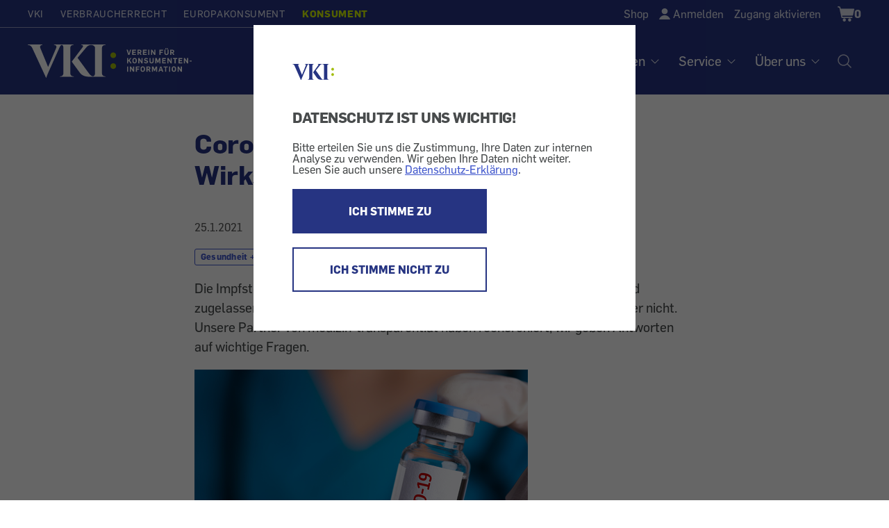

--- FILE ---
content_type: text/html; charset=UTF-8
request_url: https://konsument.at/gesundheit-kosmetik/corona-impfung-faq
body_size: 17566
content:

          <!DOCTYPE html>
<html  lang="de" dir="ltr" prefix="content: http://purl.org/rss/1.0/modules/content/  dc: http://purl.org/dc/terms/  foaf: http://xmlns.com/foaf/0.1/  og: http://ogp.me/ns#  rdfs: http://www.w3.org/2000/01/rdf-schema#  schema: http://schema.org/  sioc: http://rdfs.org/sioc/ns#  sioct: http://rdfs.org/sioc/types#  skos: http://www.w3.org/2004/02/skos/core#  xsd: http://www.w3.org/2001/XMLSchema# ">
  <head>
    <meta charset="utf-8" />
<meta name="description" content="Die Impfstoffe gegen COVID-19 wurden außergewöhnlich rasch entwickelt und zugelassen. Viele Menschen sind unsicher, ob sie sich impfen lassen sollen oder nicht. Unsere Partner von medizin-transparent.at haben recherchiert, wir geben Antworten auf wichtige Fragen." />
<link rel="canonical" href="https://konsument.at/gesundheit-kosmetik/corona-impfung-faq" />
<meta property="og:description" content="Die Impfstoffe gegen COVID-19 wurden außergewöhnlich rasch entwickelt und zugelassen. Viele Menschen sind unsicher, ob sie sich impfen lassen sollen oder nicht." />
<meta name="MobileOptimized" content="width" />
<meta name="HandheldFriendly" content="true" />
<meta name="viewport" content="width=device-width, initial-scale=1.0" />
<style>/*temp fix for shop radios*/
.shop-sidebar input[type=checkbox]:focus {
    border-color: #3E6EB5;
 }

/*temp fix for non cdn font*/ @font-face{font-family:'FontAwesome';src:url(/modules/custom/wdm_custom/fonts/fontawesome-webfont.eot?v=4.6.0);src:url(/modules/custom/wdm_custom/fonts/fontawesome-webfont.eot#iefix&amp;v=4.6.0) format('embedded-opentype'),url(/modules/custom/wdm_custom/fonts/fontawesome-webfont.woff2?v=4.6.0) format('woff2'),url(/modules/custom/wdm_custom/fonts/fontawesome-webfont.woff?v=4.6.0) format('woff'),url(/modules/custom/wdm_custom/fonts/fontawesome-webfont.ttf?v=4.6.0) format('truetype'),url(/modules/custom/wdm_custom/fonts/fontawesome-webfont.svg?v=4.6.0#fontawesomeregular) format('svg');font-weight:normal;font-style:normal}

/* partner logo styles */ 
.partners { 
	margin-top: 60px;
	margin-bottom: 0px;
}
div.partners{ 
   text-align:center; 
   color: #595959;
}
.partners img {  
	max-width: 225px;
	max-height: 75px;
	/* width: auto; */
}
@media (min-width: 840px) {
	.partners img{  
		max-width: 285px;
	}
}


/**cookie consent styles **/

/* optimize for very narrow (iphone) screens */
@media (max-width: 500px) {
  #cc-overlay .cc-overlay-frame {
    padding: 1.2em;
  }
  #cc-overlay p, #cc-overlay .cc-overlay-header {
    font-size: 1.1em;
    line-height: 1.4em;
  }
}
/* make everything much smaller on small smartphones or just bowser that are not very high, so both buttons can still be visible if possible */
@media (max-height: 550px) {
#cc-overlay .cc-overlay-frame {
    padding: 1.5em;
}
#cc-overlay p, #cc-overlay .cc-overlay-header {
    font-size: 1.0em;
    line-height: 1.0em;
    margin:20px 0 10px 0;
}
#cc-overlay .cc-overlay-footer button.cc-overlay-button {
    font-size: 0.9em;
    width: 100%;
    padding: 10px 0;
}
#cc-overlay .cc-overlay-footer button {
    margin: 5px 0 0 0;
}
#cc-overlay .vki-logo img {
    max-width: 30px;
}
}</style>
<link rel="icon" href="/themes/custom/wdm_v2/images/favicon/favicon-vki.ico" type="image/vnd.microsoft.icon" />
<link rel="alternate" hreflang="de" href="https://konsument.at/gesundheit-kosmetik/corona-impfung-faq" />

    <title>Corona-Impfung: FAQ - Zulassung, Wirksamkeit, Impfstoffarten | KONSUMENT.AT</title>
    <link rel="stylesheet" media="all" href="/s3fs-css/css/css_fpAIdOsoBNldqeKWNNDtgPFfp3ohmcWyh2wQqLrmqPE.css" />
<link rel="stylesheet" media="all" href="/s3fs-css/css/css_zcO_psokRaYChgbntfpnsuSesoAdbYiqOFgWjpS2lGQ.css" />

    <script type="application/json" data-drupal-selector="drupal-settings-json">{"path":{"baseUrl":"\/","scriptPath":null,"pathPrefix":"","currentPath":"node\/63739","currentPathIsAdmin":false,"isFront":false,"currentLanguage":"de"},"pluralDelimiter":"\u0003","suppressDeprecationErrors":true,"gtag":{"otherIds":[],"events":[]},"matomo_tracking":[],"bootstrap":{"forms_has_error_value_toggle":1,"modal_animation":1,"modal_backdrop":"true","modal_focus_input":1,"modal_keyboard":1,"modal_select_text":1,"modal_show":1,"modal_size":"","popover_enabled":1,"popover_animation":1,"popover_auto_close":1,"popover_container":"body","popover_content":"","popover_delay":"0","popover_html":0,"popover_placement":"right","popover_selector":"","popover_title":"","popover_trigger":"click","tooltip_enabled":1,"tooltip_animation":1,"tooltip_container":"body","tooltip_delay":"0","tooltip_html":0,"tooltip_placement":"auto left","tooltip_selector":"","tooltip_trigger":"hover"},"field_group":{"html_element":{"mode":"default","context":"view","settings":{"classes":"","id":"article-stat","element":"div","show_label":false,"label_element":"h3","label_element_classes":"","attributes":"","effect":"none","speed":"fast"}}},"cookieConsent":{"cookie":"vkicookieconsent","trackingId":"10","activate":1},"user":{"uid":0,"permissionsHash":"663f5990e6220ac5e4371c6690506fc8fe3b42fdc8ad3c33cd4a5051adac63ba"}}</script>
<script src="/s3fs-js/js/js_2tlFqE-qmjc3wY0N0iZkv_oxNEQE4hdQczY7KgWfJbo.js"></script>

  </head>
  <body class="path-node page-node-type-article has-glyphicons">
      <div id="cc-overlay"
     aria-modal="true"
     role="dialog">
  <div class="cc-overlay-frame">
    <div class="cc-overlay-logo vki-logo">
      <img alt="Logo" src="/themes/custom/wdm_v2/images/logo/logo.svg">
    </div>
      <h2 class="cc-overlay-header">DATENSCHUTZ IST UNS WICHTIG!</h2>
        <div class="cc-overlay-content">Bitte erteilen Sie uns die Zustimmung, Ihre Daten zur internen Analyse zu verwenden.
Wir geben Ihre Daten nicht weiter.
Lesen Sie auch unsere <a href="/datenschutz?consent-exclude=">Datenschutz-Erklärung</a>.</div>
      <div class="cc-overlay-footer">
          <button type = "submit" id = "accept" class="cc-overlay-button cc-overlay-yes">
        ICH STIMME ZU
      </button>
              <button type = "submit" id = "decline" class="cc-overlay-button cc-overlay-no">
        ICH STIMME NICHT ZU
      </button>
        </div>
  </div>
</div>
        <input type ="hidden" id="cookie-consent" value="vkicookieconsent">
      <!-- Matomo -->
      <script>
        var cookie_consent = document.getElementById("cookie-consent").value
        var tracking_id = 0;
        if (Cookies.get(cookie_consent) !== undefined) {
          tracking_id = Cookies.get(cookie_consent);
        }
        if (tracking_id !== 0 && tracking_id !== '0') {
          var _paq = _paq || [];
          /* tracker methods like "setCustomDimension" should be called before "trackPageView" */
                    _paq.push(['setCustomDimension', 1, 'anonym']);
          
          _paq.push(['trackPageView']);
          _paq.push(['enableLinkTracking']);

          (function() {
            var u="//vki.matomo.cloud/";
            _paq.push(['setTrackerUrl', u+'matomo.php']);
            _paq.push(['setSiteId', tracking_id]);
            var d=document, g=d.createElement('script'), s=d.getElementsByTagName('script')[0];
            g.type='text/javascript'; g.async=true; g.defer=true; g.src='//cdn.matomo.cloud/vki.matomo.cloud/matomo.js'; s.parentNode.insertBefore(g,s);
          })();
        }
      </script>
      <!-- End Matomo Code -->
        
      <div class="dialog-off-canvas-main-canvas" data-off-canvas-main-canvas>
    <header id="top" class="header ----">
	<a class="skip-to-content-link" href="#main">Zum Inhalt</a>

	<div class="wrap wrap-l">
		<div class="header-top">
			<div
				class="nav-domains">
								<nav>    <ul><li><a href="https://vki.at/">VKI</a></li><li><a href="https://verbraucherrecht.at/">Verbraucherrecht</a></li><li><a href="https://europakonsument.at/">Europakonsument</a></li><li class="is-active"><a href="https://konsument.at/">Konsument</a></li></ul>

</nav>
			</div>
			<div class="nav-top-right">
				      <ul class="user-menu">
    <li class="user-menu-item__shop"><a href="https://konsument.at/shop" class="normal inactive">Shop</a></li>
    <li class="user-menu-item__login"><a href="/user/login" onClick="{document.location.href=this.href+&#039;?destination=&#039;+encodeURIComponent(document.location.pathname + document.location.search);return false;}">Anmelden</a></li>
    <li class="user-menu-item__activate"><a href="/zugang-aktivieren">Zugang aktivieren</a></li>

  </ul>




				<div class="cart-block-desktop">
					    <div class="cart--cart-block">
<div class="cart-block--summary cart-filled ">
    <a class="cart-block--link__expand" href="/cart" title="Warenkorb">
      <span class="cart-block--summary__icon"><span class="visually-hidden">Shopping Cart</span></span>
              <span class="cart-block--summary__count">0</span>
          </a>
  </div>
  </div>



				</div>

							</div>
		</div>
	</div>


	<div class="header-base wrap wrap-l ----grid">
    <a
      href="/" rel="home"
              class="header__logo-vki"
          >
      <span class="visually-hidden">Startseite</span>
    </a>

		<nav aria-label="Hauptnavigation Desktop" class="nav-desktop">
			    
              <ul class="main-menu">
              <li>
                              <h3 class="footer-headline" tabindex="0">Tests</h3>
                                  <ul class="sub-menu">
              <li>
                              <a href="https://konsument.at/alle-tests" data-drupal-link-system-path="node/25837">Aktuelle Tests</a>
                        </li>
          <li>
                              <a href="https://vki.at/so-testen-wir/5183">So testen wir</a>
                        </li>
          <li>
                              <a href="https://vki.at/plaketten" data-drupal-link-system-path="node/25838">VKI-Plaketten</a>
                        </li>
        </ul>
  
              </li>
          <li>
                              <h3 class="footer-headline" tabindex="0">Magazin</h3>
                                  <ul class="sub-menu">
              <li>
                              <a href="https://konsument.at/hefte" data-drupal-link-system-path="node/64689">Hefte</a>
                        </li>
          <li>
                              <a href="https://konsument.at/themen-spezial" data-drupal-link-system-path="node/25839">Themen-Serien</a>
                        </li>
          <li>
                              <a href="https://konsument.at/lebensmittel-check" data-drupal-link-system-path="node/64416">Lebensmittel-Check</a>
                        </li>
          <li>
                              <a href="https://konsument.at/kosmetik-check" data-drupal-link-system-path="node/65611">Kosmetik-Check</a>
                        </li>
          <li>
                              <a href="https://vki.at/greenwashing-check">Greenwashing-Check</a>
                        </li>
          <li>
                              <a href="https://konsument.at/blog" data-drupal-link-system-path="node/65384">Blog</a>
                        </li>
          <li>
                              <a href="https://vki.at/konsument-der-schule">KONSUMENT in der Schule</a>
                        </li>
          <li>
                              <a href="https://vki.at/sonderdrucke-von-konsument" data-drupal-link-system-path="node/64402">Sonderdrucke für Unternehmen</a>
                        </li>
        </ul>
  
              </li>
          <li>
                              <h3 class="footer-headline" tabindex="0">Themen</h3>
                                  <ul class="sub-menu">
              <li>
                              <a href="https://konsument.at/auto-transport" data-drupal-link-system-path="node/25461">Auto + Transport</a>
                        </li>
          <li>
                              <a href="https://konsument.at/bauen-energie" data-drupal-link-system-path="node/25462">Bauen + Energie</a>
                        </li>
          <li>
                              <a href="https://konsument.at/bild-ton" data-drupal-link-system-path="node/25463">Bild + Ton</a>
                        </li>
          <li>
                              <a href="https://konsument.at/computer-telekom" data-drupal-link-system-path="node/25491">Computer + Telekom</a>
                        </li>
          <li>
                              <a href="https://konsument.at/essen-trinken" data-drupal-link-system-path="node/25828">Essen + Trinken</a>
                        </li>
          <li>
                              <a href="https://konsument.at/freizeit-familie" data-drupal-link-system-path="node/25829">Freizeit + Familie</a>
                        </li>
          <li>
                              <a href="https://konsument.at/geld-recht" data-drupal-link-system-path="node/25830">Geld + Recht</a>
                        </li>
          <li>
                              <a href="https://konsument.at/gesundheit-kosmetik" data-drupal-link-system-path="node/25832">Gesundheit + Kosmetik</a>
                        </li>
          <li>
                              <a href="https://konsument.at/heim-garten" data-drupal-link-system-path="node/25833">Heim + Garten</a>
                        </li>
          <li>
                              <a href="https://konsument.at/markt-dienstleistung" data-drupal-link-system-path="node/25834">Markt + Dienstleistung</a>
                        </li>
        </ul>
  
              </li>
          <li>
                              <h3 class="footer-headline" tabindex="0">Service</h3>
                                  <ul class="sub-menu">
              <li>
                              <a href="https://vki.at/beratung">Beratung</a>
                        </li>
          <li>
                              <a href="/musterbriefe">Musterbriefe</a>
                        </li>
          <li>
                              <a href="/risiko-check">Risiko-Check Versicherung</a>
                        </li>
          <li>
                              <a href="https://vki.at/produktrueckrufe">Produktrückrufe</a>
                        </li>
        </ul>
  
              </li>
          <li>
                              <h3 class="footer-headline" tabindex="0">Über uns</h3>
                                  <ul class="sub-menu">
              <li>
                              <a href="https://vki.at/wer-wir-sind">Wer sind wir</a>
                        </li>
          <li>
                              <a href="https://konsument.at/expertinnen" data-drupal-link-system-path="node/65537">VKI-Expert:innen</a>
                        </li>
          <li>
                              <a href="/kontakt">Kontakt</a>
                        </li>
          <li>
                              <a href="https://konsument.at/shop" data-drupal-link-system-path="node/64680">Shop</a>
                        </li>
          <li>
                              <a href="https://vki.at/newsletter">Newsletter</a>
                        </li>
          <li>
                              <a href="https://vki.at/presse">Presse</a>
                        </li>
          <li>
                              <a href="https://vki.at/jobs">Jobs</a>
                        </li>
          <li>
                              <a href="https://vki.at/datenschutzerklaerung?consent-exclude=">Datenschutz</a>
                        </li>
          <li>
                              <a href="/impressum">Impressum</a>
                        </li>
          <li>
                              <a href="https://konsument.at/agb" data-drupal-link-system-path="node/55550">AGB</a>
                        </li>
        </ul>
  
              </li>
        </ul>
  




			<a class="nav-desktop__search" aria-label="Suche öffnen" href="/search-index"><img alt="Suche Icon" src="/themes/custom/wdm_v2/images/icons/ph-magnifying-glass-24.svg" id="search-popup-button" class="search-icon"></a>
		</nav>
	</div>


	<div id="mobilenav">

		<div class="cart-block-mobile">
			    <div class="cart--cart-block">
<div class="cart-block--summary cart-filled ">
    <a class="cart-block--link__expand" href="/cart" title="Warenkorb">
      <span class="cart-block--summary__icon"><span class="visually-hidden">Shopping Cart</span></span>
              <span class="cart-block--summary__count">0</span>
          </a>
  </div>
  </div>



		</div>

		<button class="burger" aria-label="Menü öffnen" aria-expanded="false"></button>

		<div class="mobilenav-content">

			<div class="search">
				<a href="/search-index" title="Suche" id="search-popup-button-mobile">
					<img alt="Suche" src="/themes/custom/wdm_v2/images/icons/icon-search-white.svg" class="search-icon">
					<p>Suche</p>
				</a>
			</div>

			<div class="clear"></div>

			<nav aria-label="Hauptnavigation Mobile">
				    
              <ul class="main-menu">
              <li>
                              <h3 class="footer-headline" tabindex="0">Tests</h3>
                                  <ul class="sub-menu">
              <li>
                              <a href="https://konsument.at/alle-tests" data-drupal-link-system-path="node/25837">Aktuelle Tests</a>
                        </li>
          <li>
                              <a href="https://vki.at/so-testen-wir/5183">So testen wir</a>
                        </li>
          <li>
                              <a href="https://vki.at/plaketten" data-drupal-link-system-path="node/25838">VKI-Plaketten</a>
                        </li>
        </ul>
  
              </li>
          <li>
                              <h3 class="footer-headline" tabindex="0">Magazin</h3>
                                  <ul class="sub-menu">
              <li>
                              <a href="https://konsument.at/hefte" data-drupal-link-system-path="node/64689">Hefte</a>
                        </li>
          <li>
                              <a href="https://konsument.at/themen-spezial" data-drupal-link-system-path="node/25839">Themen-Serien</a>
                        </li>
          <li>
                              <a href="https://konsument.at/lebensmittel-check" data-drupal-link-system-path="node/64416">Lebensmittel-Check</a>
                        </li>
          <li>
                              <a href="https://konsument.at/kosmetik-check" data-drupal-link-system-path="node/65611">Kosmetik-Check</a>
                        </li>
          <li>
                              <a href="https://vki.at/greenwashing-check">Greenwashing-Check</a>
                        </li>
          <li>
                              <a href="https://konsument.at/blog" data-drupal-link-system-path="node/65384">Blog</a>
                        </li>
          <li>
                              <a href="https://vki.at/konsument-der-schule">KONSUMENT in der Schule</a>
                        </li>
          <li>
                              <a href="https://vki.at/sonderdrucke-von-konsument" data-drupal-link-system-path="node/64402">Sonderdrucke für Unternehmen</a>
                        </li>
        </ul>
  
              </li>
          <li>
                              <h3 class="footer-headline" tabindex="0">Themen</h3>
                                  <ul class="sub-menu">
              <li>
                              <a href="https://konsument.at/auto-transport" data-drupal-link-system-path="node/25461">Auto + Transport</a>
                        </li>
          <li>
                              <a href="https://konsument.at/bauen-energie" data-drupal-link-system-path="node/25462">Bauen + Energie</a>
                        </li>
          <li>
                              <a href="https://konsument.at/bild-ton" data-drupal-link-system-path="node/25463">Bild + Ton</a>
                        </li>
          <li>
                              <a href="https://konsument.at/computer-telekom" data-drupal-link-system-path="node/25491">Computer + Telekom</a>
                        </li>
          <li>
                              <a href="https://konsument.at/essen-trinken" data-drupal-link-system-path="node/25828">Essen + Trinken</a>
                        </li>
          <li>
                              <a href="https://konsument.at/freizeit-familie" data-drupal-link-system-path="node/25829">Freizeit + Familie</a>
                        </li>
          <li>
                              <a href="https://konsument.at/geld-recht" data-drupal-link-system-path="node/25830">Geld + Recht</a>
                        </li>
          <li>
                              <a href="https://konsument.at/gesundheit-kosmetik" data-drupal-link-system-path="node/25832">Gesundheit + Kosmetik</a>
                        </li>
          <li>
                              <a href="https://konsument.at/heim-garten" data-drupal-link-system-path="node/25833">Heim + Garten</a>
                        </li>
          <li>
                              <a href="https://konsument.at/markt-dienstleistung" data-drupal-link-system-path="node/25834">Markt + Dienstleistung</a>
                        </li>
        </ul>
  
              </li>
          <li>
                              <h3 class="footer-headline" tabindex="0">Service</h3>
                                  <ul class="sub-menu">
              <li>
                              <a href="https://vki.at/beratung">Beratung</a>
                        </li>
          <li>
                              <a href="/musterbriefe">Musterbriefe</a>
                        </li>
          <li>
                              <a href="/risiko-check">Risiko-Check Versicherung</a>
                        </li>
          <li>
                              <a href="https://vki.at/produktrueckrufe">Produktrückrufe</a>
                        </li>
        </ul>
  
              </li>
          <li>
                              <h3 class="footer-headline" tabindex="0">Über uns</h3>
                                  <ul class="sub-menu">
              <li>
                              <a href="https://vki.at/wer-wir-sind">Wer sind wir</a>
                        </li>
          <li>
                              <a href="https://konsument.at/expertinnen" data-drupal-link-system-path="node/65537">VKI-Expert:innen</a>
                        </li>
          <li>
                              <a href="/kontakt">Kontakt</a>
                        </li>
          <li>
                              <a href="https://konsument.at/shop" data-drupal-link-system-path="node/64680">Shop</a>
                        </li>
          <li>
                              <a href="https://vki.at/newsletter">Newsletter</a>
                        </li>
          <li>
                              <a href="https://vki.at/presse">Presse</a>
                        </li>
          <li>
                              <a href="https://vki.at/jobs">Jobs</a>
                        </li>
          <li>
                              <a href="https://vki.at/datenschutzerklaerung?consent-exclude=">Datenschutz</a>
                        </li>
          <li>
                              <a href="/impressum">Impressum</a>
                        </li>
          <li>
                              <a href="https://konsument.at/agb" data-drupal-link-system-path="node/55550">AGB</a>
                        </li>
        </ul>
  
              </li>
        </ul>
  




			</nav>

			<div class="social">
				
			</div>

			<div class="clear"></div>

			<div class="domain-menu">
				    <ul><li><a href="https://vki.at/">VKI</a></li><li><a href="https://verbraucherrecht.at/">Verbraucherrecht</a></li><li><a href="https://europakonsument.at/">Europakonsument</a></li><li class="is-active"><a href="https://konsument.at/">Konsument</a></li></ul>


			</div>

			<div class="clear"></div>

			      <ul class="user-menu">
    <li class="user-menu-item__shop"><a href="https://konsument.at/shop" class="normal inactive">Shop</a></li>
    <li class="user-menu-item__login"><a href="/user/login" onClick="{document.location.href=this.href+&#039;?destination=&#039;+encodeURIComponent(document.location.pathname + document.location.search);return false;}">Anmelden</a></li>
    <li class="user-menu-item__activate"><a href="/zugang-aktivieren">Zugang aktivieren</a></li>

  </ul>




			<div class="clear"></div>

			
		</div>

	</div>

</header>
<main id="main">
        <div data-drupal-messages-fallback class="hidden"></div>
  
            <div class="field field--name-body field--type-text-with-summary field--label-hidden field--item"><p><script>
                            window.$zoho=window.$zoho || {};
                            $zoho.salesiq=$zoho.salesiq||{ready:function(){}}
                            var cc = document.getElementById("cookie-consent").value
                            var re = new RegExp("^(?:.*;)?\\s*"+cc+"\\s*=\\s*([^;]+)(?:.*)?$")
                            var co = (document.cookie.match(re)||[,'0'])[1]
                            if(co!=='0') {
                              var s = document.createElement('script');
                              s.id = 'zsiqscript';
                              s.type = 'text/javascript';
                              s.async = true;
                              s.src = 'https://salesiq.zohopublic.eu/widget?wc=siqb59bef28c37a12b6f5306a1f550598b0afb638156a65e735498242ec0eed0a87';
                              document.head.append(s);
                            }
                            </script></p></div>
      
  <article data-history-node-id="63739" role="article" about="https://konsument.at/gesundheit-kosmetik/corona-impfung-faq" typeof="schema:Article" class="article full clearfix">

  
  <div class="content">
    
  <div class="wrap wrap-m article-page-paragraph">
    <h1>Corona-Impfung: FAQ - Zulassung, Wirksamkeit, Impfstoffarten</h1>
  </div>

<div class="wrap wrap-m article-page-paragraph">

  <div  id="article-stat">

    <p>
      <span class="meta">
          <span><time datetime="2021-01-25T12:00:00Z">25.1.2021</time></span>

<div class="topics">
                                <span><a href="/taxonomy/term/367">Gesundheit + Kosmetik</a></span>
                                  <span><a href="/taxonomy/term/486">Impfung</a></span>
                              <span><a href="/taxonomy/term/695">Corona</a></span>
                              <span><a href="/taxonomy/term/513">Krankheit</a></span>
      </div>

      </span>
    </p>

  </div>

</div>


        <div class="article-body-wrap">
      
  <div class="wrap wrap-m article-page-paragraph">
    <p><div class="anriss"><p>Die Impfstoffe gegen COVID-19 wurden au&szlig;ergew&ouml;hnlich rasch entwickelt und zugelassen. Viele Menschen sind unsicher, ob sie sich impfen lassen sollen oder nicht. Unsere Partner von medizin-transparent.at haben recherchiert, wir geben Antworten auf&nbsp;wichtige&nbsp;Fragen.</p>
</div><p><span id="_CSEMBEDTYPE_=inclusion&amp;_PAGENAME_=Konsument%2FBild%2FInclude&amp;_cid_=318923553682&amp;_c_=Bild&amp;_subtype_=defaultBild&amp;_deps_=exists"><img src='https://archiv.vki.at/konsument/blobs/172/353/COVID-Impfung_shutterstock_1692105757_480px.jpg' alt='Bild: siam.pukkato / Shutterstock.com' style='max-width:480px;max-height:480px;width:auto;' /></span></p>

<p><strong>Ist die Corona-Schutzimpfung unsicherer als andere Impfungen</strong><strong>?</strong></p>

<p>Nein. Wie alle Medikamente wurden auch die Corona-Impfstoffe vor ihrer Zulassung streng auf ihre Sicherheit hin gepr&uuml;ft. Die Herstellerfirmen haben alle notwendigen Studien genauso durchgef&uuml;hrt, wie das sonst immer der Fall ist.</p>

<p><strong>Warum verlief die Entwicklung so schnell?</strong></p>

<p>Normalerweise dauert die Entwicklung eines Impfstoffes bis zu 15 Jahre. Dass alles so schnell ging, liegt vor allem daran, dass f&uuml;r die Entwicklung der Corona-Impfung sehr viel Geld investiert wurde. So konnten einige Schritte bei der Zulassung parallel ablaufen, statt wie &uuml;blich nacheinander. Das war teuer, sparte aber wertvolle Zeit. Zudem flossen Erkenntnisse aus der Forschung zum im Jahr 2002 aufgetretenen SARS-Virus ein, einem nahen Verwandten des neuen Coronavirus.</p>

<p><strong>Wurde das Zulassungsverfahren beschleunigt?</strong></p>

<p>Ja. Sobald die Herstellerfirmen neue Studienergebnisse zur Wirksamkeit und Sicherheit der Corona-Impfstoffe vorlegen konnten, wurden diese von den unabh&auml;ngigen Zulassungsbeh&ouml;rden immer sofort begutachtet. Das beschleunigte den Prozess, der sonst Jahre dauert.</p>

<p><strong>Den Impfstoffen wurde dabei eine bedingte Zulassung erteilt. Was hat es damit auf sich?</strong></p>

<p>Die schnellere, bedingte Zulassung wurde gew&auml;hlt, weil es sich bei COVID-19 um eine potenziell lebensbedrohliche Erkrankung handelt, f&uuml;r die es zum Zeitpunkt der Zulassung keine verl&auml;sslich wirksamen Behandlungsm&ouml;glichkeiten gab. Den Herstellerfirmen wurden dabei allerdings strengere Bedingungen als &uuml;blich gestellt. Sie wurden dazu verpflichtet, mindestens zwei Jahre lang laufend neu gewonnene Daten zu Sicherheit und Wirksamkeit der Impfung vorzulegen. Das soll unter anderem sicherstellen, dass auch sehr selten auftretende Nebenwirkungen erfasst werden. Die Langzeitbeobachtungen liefern zudem weiterf&uuml;hrende Erkenntnisse, wie lange der Impfschutz nach der Impfung anh&auml;lt.</p>

<p><strong>Welche unerw&uuml;nschte Wirkungen traten in Zusammenhang mit der Corona-Impfung auf?</strong></p>

<p>Nach der Corona-Impfung, sowohl mit dem Impfstoff von Biontech/Pfizer als auch mit dem von Moderna Biotech, berichten viele &uuml;ber Schmerzen, Schwellungen oder R&ouml;tungen an der Einstichstelle. Derartige Reaktionen treten auch bei anderen Impfungen h&auml;ufig auf. Auch leichtes Fieber, geschwollene Lymphknoten, Kopfschmerzen und ein allgemeines Krankheitsgef&uuml;hl sind &uuml;bliche unerw&uuml;nschte Wirkungen. In der Regel sind bis zu neun von zehn Geimpften von irgendeiner dieser Reaktionen betroffen. - Sehen Sie auch dieses Video: <span id="_CSEMBEDTYPE_=inclusion&amp;_PAGENAME_=Konsument%2FLink%2FInclude&amp;_cid_=318923729712&amp;_c_=Link&amp;_subtype_=extern&amp;_deps_=exists"><a href='https://oepgk.at/video-mrna-impfstoffe-covid19/' target='_blank' />Robert Koch Institut: Wirkweise und Risiken der mRNA-Impfstoffe gegen COVID19</a></span></p>
</p>
  </div>

  

      <div class="article-additional-paragraphs">
        
      </div>

          </div>

                  
      <div class="field field--name-field-paragraphs field--type-entity-reference-revisions field--label-hidden field--items">
              <div class="field--item"><div class="block">
  <div class="wrap wrap-m bg-grey article-page-paragraph">
    <div class="content-table wrap-s wrap">

      <nav aria-label="Inhaltsverzeichnis" class="table-of-contents-nav">
                  <h2 class="table-of-contents-headline">  Inhalt
</h2>
                <ol>
                      <li>
              <a href="#paragraph-number-99074">Wirkung und Nebenwirkungen</a>
            </li>
                      <li>
              <a href="#paragraph-number-99075">Kann ich trotz Impfung schwer krank werden?</a>
            </li>
                  </ol>

        <a class="toggle-table-of-content"></a>

      </nav>

    </div>
  </div>
</div>
</div>
              <div class="field--item"><section id="paragraph-number-99074">

  <div class="block">
    <div class="wrap wrap-m article-page-paragraph">
              <h2>
            <div class="field field--name-field-title field--type-string field--label-hidden field--item">Wirkung und Nebenwirkungen</div>
      </h2>
            <p>
            <div class="field field--name-field-richtext field--type-text-long field--label-hidden field--item"><p><strong>Was ist der Grund daf&uuml;r?</strong></p>

<p>Die Abwehrzellen des Immunsystems reagieren auf die Impfung wie bei einem tats&auml;chlichen &bdquo;Angriff&ldquo;. Dieses Anspringen des Immunsystems ist f&uuml;r manche Geimpfte deutlich sp&uuml;rbar. Die vor&uuml;bergehenden Beschwerden geh&ouml;ren also zur nat&uuml;rlichen Reaktion des K&ouml;rpers auf die Impfung und verlaufen meist mild. Sie verschwinden f&uuml;r gew&ouml;hnlich nach einigen Tagen von selbst.</p>

<p><strong>Wie oft kommt es zu schweren unerw&uuml;nschten Wirkungen?</strong></p>

<p>Schwere Nebenwirkungen, etwa ein anaphylaktischer Schock (Allergie), treten sehr selten auf. Im Fall der Corona-Impfstoffe wurden pro eine Million Impfungen etwa zehn F&auml;lle von anaphylaktischem Schock beobachtet. Dieser l&auml;sst sich gut behandeln. Schwere allergische Reaktionen betrafen bisher fast immer Menschen, die in der Vergangenheit schon einmal allergisch auf Impfungen oder Medikamente reagiert hatten.</p>

<p><strong>Kann es auch l&auml;ngerfristig zu Nachwirkungen kommen?</strong></p>

<p>Auch wenn es dazu noch keine Untersuchungen gibt, sind verz&ouml;gert auftretende Nebenwirkungen wenig wahrscheinlich. Nach der Corona-Impfung wird der Impfstoff in k&uuml;rzester Zeit wieder abgebaut. Im K&ouml;rper bleibt sehr wahrscheinlich nichts zur&uuml;ck, was eine verz&ouml;gerte Reaktion verursachen k&ouml;nnte. Fachleute sind der Meinung, dass es innerhalb der ersten drei Monate nach der Impfung in sehr seltenen F&auml;llen zu unerw&uuml;nschten Wirkungen kommen kann und nicht dar&uuml;ber hinaus. Weil sie aber so selten sind, kann es sein, dass sie erstmals auftauchen, wenn der Impfstoff schon lange im Einsatz ist. Deshalb &uuml;berwachen sowohl die zust&auml;ndigen Beh&ouml;rden als auch die Herstellerfirmen weiterhin alle gesundheitlichen Probleme von Geimpften, die mit dem Impfstoff in Zusammenhang stehen k&ouml;nnten.</p>

<p><strong>Die neuen Impfstoffe von Biontech/Pfizer und Moderna werden auch als mRNA-Impfstoffe bezeichnet. Was bedeutet das?</strong></p>

<p>Die mRNA-Impfstoffe enthalten nicht das Virus selbst, sondern nur einen kleinen Teil seines genetischen Bauplans. Um das Virus zu bek&auml;mpfen, gen&uuml;gt es den Immunzellen, wenn sie sich ein wichtiges Merkmal des Virus einpr&auml;gen. Im Fall der Impfstoffe von Biontech/Pfizer und Moderna ist dieser genetische Bauplan ein St&uuml;ck der Boten-Ribonukleins&auml;ure (mRNA) des Coronavirus. Diese mRNA bildet den genetischen Code f&uuml;r das sogenannte Spike-Protein. Das sind jene &bdquo;Stacheln&ldquo; an der Oberfl&auml;che des Coronavirus, die es so unverwechselbar machen. Die Zellen tun mit dem Bauplan f&uuml;r das Corona-Eiwei&szlig; das, was sie auch mit k&ouml;rpereigenen Baupl&auml;nen dieser Art tun: Sie stellen das Eiwei&szlig; (Protein) gem&auml;&szlig; der Anleitung her. Die fertigen Corona-Stachel-Proteine geben die Zellen anschlie&szlig;end wieder ins Blut ab. Dort treffen die Corona-Proteine auf die Abwehrzellen des Immunsystems, die sie als fremd erkennen und Abwehrstoffe (Antik&ouml;rper) bilden. Sowohl die mRNA als auch die Proteine selbst werden von den K&ouml;rperzellen in kurzer Zeit restlos wieder abgebaut und entsorgt. Es entstehen danach keine weiteren Corona-Proteine mehr und es bleiben im K&ouml;rper auch keine Viren-Baupl&auml;ne zur&uuml;ck. Die Corona-Eiwei&szlig;e selbst k&ouml;nnen kein COVID-19 ausl&ouml;sen. Es besteht also keine Gefahr, die Erkrankung durch die Impfung zu bekommen. Die Corona-Impfstoffe sind zwar die ersten mRNA-Impfstoffe, die bisher zugelassen wurden, die Forschung zu derartigen Impfstoffen hat allerdings schon vor l&auml;ngerer Zeit begonnen.</p>
</div>
      </p>
    </div>
  </div>

</section>
</div>
              <div class="field--item"><section id="paragraph-number-99075">

  <div class="block">
    <div class="wrap wrap-m article-page-paragraph">
              <h2>
            <div class="field field--name-field-title field--type-string field--label-hidden field--item">Kann ich trotz Impfung schwer krank werden?</div>
      </h2>
            <p>
            <div class="field field--name-field-richtext field--type-text-long field--label-hidden field--item"><p><strong>K&ouml;nnen die neuartigen mRNA-Impfstoffe Einfluss auf das eigene Erbgut haben?</strong></p>

<p>Die Sorge mancher Menschen, ein mRNA-Impfstoff k&ouml;nnte Einfluss auf das eigene Erbgut (die DNA) nehmen, ist unbegr&uuml;ndet. Die menschliche DNA wird durch die Corona-Impfung nicht beeinflusst oder gar ver&auml;ndert. Der mRNA-Impfstoff und die menschliche DNA kommen miteinander nicht in Kontakt, da der Impfstoff gar nicht in den Zellkern gelangt, in dem sich die menschliche DNA befindet.</p>

<p>Die mRNA, der wirksame Teil des Impfstoffes, ist zudem aus anderen Bausteinen zusammengesetzt als die DNA. Dass die mRNA und die DNA miteinander interagieren k&ouml;nnten, ist auch deshalb &auml;u&szlig;erst unwahrscheinlich, weil sie sich aus jeweils anderen Bausteinen zusammensetzen. Auch auf das Erbgut in Spermien oder Eizellen hat der Impfstoff keinen Einfluss.</p>

<p><strong>Kann die Corona-Impfung Frauen unfruchtbar machen?</strong></p>

<p>Behauptungen, die Corona-Impfung k&ouml;nnte Frauen unfruchtbar machen, haben keine wissenschaftliche Grundlage. Sie basieren auf der f&auml;lschlichen Annahme, ein Eiwei&szlig; namens Syncytin, das in der Geb&auml;rmutter vorkommt, k&ouml;nne vom Immunsystem mit dem Coronavirus verwechselt und angegriffen werden. Das ist sehr unwahrscheinlich und es w&uuml;rde bedeuten, dass eine durchgemachte COVID-19 Erkrankung Frauen ebenso unfruchtbar machen k&ouml;nnte. Inzwischen haben jedoch viele Millionen Frauen weltweit die Erkrankung durchgemacht, ohne dass es Hinweise darauf g&auml;be. F&uuml;r Schwangere sind die Corona-Impfstoffe derzeit nicht explizit zugelassen. Das liegt daran, dass Schwangere in den Impfstoff-Studien bisher nicht untersucht wurden.</p>

<p><strong>Gibt es Hinweise, dass auch geimpfte Personen schwer an COVID-19 erkranken k&ouml;nnen?</strong></p>

<p>In Studien vor und nach der Zulassung der Corona-Impfstoffe wird auch das Risiko der Entstehung krankheitsverst&auml;rkender Antik&ouml;rper genau &uuml;berwacht. Dabei k&ouml;nnten geimpfte Personen, anstatt vor der Erkrankung gesch&uuml;tzt zu sein, bei einer sp&auml;teren Infektion mit dem Coronavirus besonders schwer an COVID-19 erkranken. Etwa, wenn das Immunsystem im Zuge der Impfung nicht ausreichend reagiert hat, das Virus sich ver&auml;ndert (mutiert) oder der Impfschutz irgendwann nachl&auml;sst. Dieses Ph&auml;nomen wurde bei Impfungen gegen andere Viruserkrankungen beobachtet und ist deshalb theoretisch denkbar. Bislang gibt es &ndash; trotz Millionen geimpfter Menschen weltweit &ndash; aber keine Hinweise darauf, dass dieses Problem auch bei der Corona-Impfung auftreten k&ouml;nnte.</p>

<p><strong>Impfen &ndash; ja oder nein?</strong></p>

<p>Die Entscheidung, sich impfen zu lassen oder nicht, trifft jeder f&uuml;r sich. Eine Pflicht zum Impfen gibt es in &Ouml;sterreich nicht. Bei der Entscheidung sollte man allerdings nicht nur m&ouml;gliche Komplikationen durch die Impfung, sondern auch die m&ouml;glichen Komplikationen und Folgen einer COVID-19 Erkrankung einbeziehen.</p>
</div>
      </p>
    </div>
  </div>

</section>
</div>
              <div class="field--item"><section id="">

  <div class="block">
    <div class="wrap wrap-m article-page-paragraph">
              <h2>
            <div class="field field--name-field-title field--type-string field--label-hidden field--item">Wir empfehlen auf konsument.at</div>
      </h2>
            <p>
            <div class="field field--name-field-richtext field--type-text-long field--label-hidden field--item"><ul><li><p><a href="https://www.konsument.at/corona-impfstoff-astra-zeneca-032021">Corona-Impfstoff Astra Zeneca - Einsch&auml;tzung zur Wirkung (3/2021)</a></p></li><li><p><a href="https://www.konsument.at/corona-impfstoff-moderna-042021">Corona-Impfstoff: Moderna - Schutz und Wirkung (2/2021)</a></p></li><li><p><a href="https://www.konsument.at/corona-impfstoff-comirnaty-von-biontech-pfizer-042021">Corona-Impfstoff: Comirnaty von BioNtech/Pfizer - So lief die Zulassung (1/2021)</a></p></li><li><p><a href="https://www.konsument.at/gesundheit-kosmetik/impfstoffe-entwickeln">Impfstoffe entwickeln - Phasen, Studien, Zulassung (1/2021)</a></p></li><li><p><a href="https://www.konsument.at/gesundheit-kosmetik/vitamin-d-gegen-corona">Vitamin D gegen Corona - Wissenschaftliche Belege fehlen (1/2021)</a></p></li><li><p><a href="https://www.konsument.at/geld-recht/kitzventure-gmbh-erfolgreiche-klage">kitzVenture GmbH: erfolgreiche Klage - Unterlassungsvergleich (9/2020)</a></p></li><li><p><a href="https://www.konsument.at/gesundheit-kosmetik/corona-fakes">Corona-Fakes - Unwahrheiten und Verschw&ouml;rungstheorien (7/2020)</a></p></li><li><p><a href="https://www.konsument.at/desinfektionsmittel-im-haushalt-062020">Desinfektionsmittel im Haushalt - Corona und Hygiene (5/2020)</a></p></li><li><p><a href="https://www.konsument.at/test-handhygieneprodukte012021"> Handhygiene-Produkte - Wenig Handschlagqualit&auml;t (12/2020)</a></p></li><li><p><a href="https://www.konsument.at/MaskenMNS20">Mund-Nasenschutz-Masken aus Stoff - Welche Gewebe Sinn machen (10/2020)</a></p></li><li><p><a href="https://www.konsument.at/corona-virus-faq-022020">Coronavirus: FAQ - Was Sie wissen sollten (2/2020)</a></p></li></ul></div>
      </p>
    </div>
  </div>

</section>
</div>
              <div class="field--item"><section id="">

  <div class="block">
    <div class="wrap wrap-m article-page-paragraph">
              <h2>
            <div class="field field--name-field-title field--type-string field--label-hidden field--item">Links zum Thema</div>
      </h2>
            <p>
            <div class="field field--name-field-richtext field--type-text-long field--label-hidden field--item"><ul><li><p><a href="https://oepgk.at/video-mrna-impfstoffe-covid19/" target="_blank">Robert Koch Institut: Wirkweise und Risiken der mRNA-Impfstoffe gegen COVID19</a></p></li><li><p><a href="https://www.konsument.at/corona" target="_blank">Coronavirus-Extra: alle Infos, alle Artikel</a></p></li><li><p><a href="https://www.medizin-transparent.at/corona-impfung/" target="_blank">Corona-Impfung: &Uuml;bersicht </a></p></li><li><p><a href="https://www.produktwarnung.eu/2020/07/16/rapex-meldungen-achtung-behoerde-warnt-vor-unsicheren-atemschutzmasken/19060" target="_blank">Warnung vor unsicheren Atemschutzmasken</a></p></li><li><p><a href="https://www.eu-esf.org/covid-19/4513-covid-19-suspicious-certificates-for-ppe" target="_blank">Suspicious certificates for PPE</a></p></li><li><p><a href="https://www.produktwarnung.eu/2020/10/10/zugelassene-stellen-fuer-ce-zertifizierungen-von-ffp2-und-ffp3-atemschutzmasken/21340" target="_blank">Zugelassene Stellen f&uuml;r CE-Zertifizierungen von FFP2 und FFP3 Atemschutzmasken</a></p></li></ul></div>
      </p>
    </div>
  </div>

</section>
</div>
          </div>
  
          
  </div>

  <div class="block">
    <div class="block-share wrap wrap-m article-page-paragraph">
      <h2>Diesen Beitrag teilen</h2>

      <a title="Auf Facebook teilen" target="_blank" href="https://www.facebook.com/sharer.php?u=https%3A%2F%2Fkonsument.at%2Fgesundheit-kosmetik%2Fcorona-impfung-faq">
        <img alt="Facebook" src="/themes/custom/wdm_v2/images/icons/share-fb.svg">
      </a>

      <a title="Auf Twitter teilen" target="_blank" href="https://twitter.com/share?url=https%3A%2F%2Fkonsument.at%2Fgesundheit-kosmetik%2Fcorona-impfung-faq&text=Corona-Impfung%3A%20FAQ%20-%20Zulassung%2C%20Wirksamkeit%2C%20Impfstoffarten">
        <img alt="Twitter" src="/themes/custom/wdm_v2/images/icons/share-tw.svg">
      </a>

      <a title="Drucken" href="javascript:window.print()">
        <img alt="Drucken" src="/themes/custom/wdm_v2/images/icons/share-print.svg">
      </a>

      <a title="Per E-Mail senden" target="_blank" href="mailto:?body=https://konsument.at/gesundheit-kosmetik/corona-impfung-faq">
        <img alt="E-Mail" src="/themes/custom/wdm_v2/images/icons/share-mail.svg">
      </a>

    </div>
  </div>
  

</article>

<div class="wrap wrap-l">

      <h2 class="block-title">This could also be of interest:</h2>
    

  <div class="views-element-container form-group"><div class="view view-article-reference view-id-article_reference view-display-id-art_ref article-list-horizontal js-view-dom-id-e725404228c34606486ebba8b3ca34342060cb92870e0c7989714e28fab406bb">
  
      <h2>Das könnte auch interessant sein:</h2>
    
      
      <div class="view-content">
              <div class="views-infinite-scroll-content-wrapper">
              <div class="views-row">
<article>
      <a href="https://konsument.at/rainforest-alliance">
<img src="https://vki-drupal.s3.eu-west-1.amazonaws.com/prod/s3fs-public/styles/focal_point_with_scale_400_200/public/2023-08/Bananen-aus-Ecuador-mit-Rainforest-Alliance-Label-K-I-Photography-Shutterstock-2046247319-2560px.jpg?VersionId=phe8k31SDDhIe1.Fvr2MieFEUd1dvfjK&amp;h=e9dd200c&amp;itok=nsvh7cjY" loading="lazy" alt="Rainforest Alliance: Kein Gift, keine Impfstoffe!" class="img-responsive" />
</a>
    <span class="meta">
                  <span><span><time datetime="2023-08-03T12:00:00Z">3.8.2023</time></span></span>                  </span>
      <h3><a href="https://konsument.at/rainforest-alliance" hreflang="de">Rainforest Alliance: Kein Gift, keine Impfstoffe!</a></h3>
    <p>Wir erhalten Zuschriften von besorgten Verbraucher:innen zu Lebensmitteln, auf denen das Frosch-Logo der Organisation Rainforest Alliance aufgedruckt ist.</p>
</article>
</div>
    <div class="views-row">
<article>
      <a href="https://konsument.at/veranstaltungen-absagen-wegen-corona-gutscheine-bargeld-einloesen/66120">
<img src="https://vki-drupal.s3.eu-west-1.amazonaws.com/prod/s3fs-public/styles/focal_point_with_scale_400_200/public/2021-01/firn_shutterstock_1882953811_2000x1333px.jpg?h=56d0ca2e&amp;itok=fRrr4qV1" loading="lazy" alt="Veranstaltungen: Absagen wegen Corona – Gutscheine in Bargeld einlösen" class="img-responsive" />
</a>
    <span class="meta">
                  <span><span><time datetime="2022-12-28T12:00:00Z">28.12.2022</time></span></span>                  </span>
      <h3><a href="https://konsument.at/veranstaltungen-absagen-wegen-corona-gutscheine-bargeld-einloesen/66120" hreflang="de">Veranstaltungen: Absagen wegen Corona – Gutscheine in Bargeld einlösen</a></h3>
    <p>Wer noch alte Gutscheine abgesagter Veranstaltungen hat, kann sie nun in bar einlösen. Stichtag ist der 1. Jänner 2023.</p>
</article>
</div>
    <div class="views-row">
<article>
      <a href="https://konsument.at/booster-impfung-fuer-johnsonjohnson-geimpfte/64596">
<img src="https://vki-drupal.s3.eu-west-1.amazonaws.com/prod/s3fs-public/styles/focal_point_with_scale_400_200/public/2022-01/Corona-Impfung-Johnson%26Johnson-Janssen--diy13-Shutterstock-1934969138-2560px.jpg?h=e9dd200c&amp;itok=TbN4ugos" loading="lazy" alt="Booster-Impfung für Johnson&amp;Johnson-Geimpfte" class="img-responsive" />
</a>
    <span class="meta">
                  <span><span><time datetime="2022-01-31T12:00:00Z">31.1.2022</time></span></span>                  </span>
      <h3><a href="https://konsument.at/booster-impfung-fuer-johnsonjohnson-geimpfte/64596" hreflang="de">Booster-Impfung für Johnson&amp;Johnson-Geimpfte</a></h3>
    <p>Einmal reicht nicht: Wer vor mehr als 4 Wochen seine erste Johnson&amp;Johnson-Impfung bekam, sollte sich einen Booster holen. </p>
</article>
</div>
    <div class="views-row">
<article>
            <img src="https://vki-drupal.s3.eu-west-1.amazonaws.com/prod/s3fs-public/styles/focal_point_with_scale_400_200/public/default_images/placeholder_3_0.png?VersionId=4pgfLuoXWP9phOYWT1hwUilhSq6radvM&amp;itok=AJ4bZsOj" alt=""/>
        <span class="meta">
                  <span><span><time datetime="2021-09-21T12:00:00Z">21.9.2021</time></span></span>                  </span>
      <h3><a href="https://konsument.at/freizeit-familie/skisaisonkarten-geld-zurueck" hreflang="de">Skisaisonkarten: Geld zurück  - Musterklagen ermöglichten Rückzahlungen</a></h3>
    <p>Ohne Leistung kein Geld. Aber einige Liftbetreiber sahen das 2020 anders. Wir klagten und waren für viele Kunden erfolgreich.<br />
</p>
</article>
</div>
    <div class="views-row">
<article>
      <a href="https://konsument.at/geld-recht/wizzair-geld-zurueck-nach-flugstornierung">
<img src="https://vki-drupal.s3.eu-west-1.amazonaws.com/prod/s3fs-public/styles/focal_point_with_scale_400_200/public/2022-08/Wizz-Air_shutterstock_144565460_bibiphoto_nur-redaktionelle-Nutzung_1280px.jpg?VersionId=L03UunZ2L3cHz1NYzgYUUZH94ljA9T8R&amp;h=56a14a0e&amp;itok=vIdMQtEW" loading="lazy" alt="Wizzair: Geld zurück nach Flugstornierung" class="img-responsive" />
</a>
    <span class="meta">
                  <span><span><time datetime="2021-04-14T12:00:00Z">14.4.2021</time></span></span>                  </span>
      <h3><a href="https://konsument.at/geld-recht/wizzair-geld-zurueck-nach-flugstornierung" hreflang="de">Wizzair: Geld zurück nach Flugstornierung</a></h3>
    <p>Zwei Konsumenten stornierten für Mai 2020 gebuchte Flüge aufgrund des Ausbruchs der Corona-Pandemie. Wizz Air muss den Flugpreis rückerstatten, urteilte nun das Bezirksgericht Schwechat.<br />
</p>
</article>
</div>
    <div class="views-row">
<article>
            <img src="https://vki-drupal.s3.eu-west-1.amazonaws.com/prod/s3fs-public/styles/focal_point_with_scale_400_200/public/default_images/placeholder_3_0.png?VersionId=4pgfLuoXWP9phOYWT1hwUilhSq6radvM&amp;itok=AJ4bZsOj" alt=""/>
        <span class="meta">
                  <span><span><time datetime="2021-04-12T12:00:00Z">12.4.2021</time></span></span>                  </span>
      <h3><a href="https://konsument.at/geld-recht/uniqa-rechtsschutz-auch-bei-corona" hreflang="de">UNIQA: Rechtsschutz auch bei Corona  - „Ausnahmesituation“ unzulässig</a></h3>
    <p>Bei COVID-bedingten Streitigkeiten haben Rechtsschutzversicherungen ihre Kunden alleine gelassen. Zu Unrecht.<br />
</p>
</article>
</div>

        </div>
      
    </div>
  
          </div>
</div>
</div>
  

  
            <div class="field field--name-body field--type-text-with-summary field--label-hidden field--item"><div class="partners"><center><div nowrap="nowrap"><center><p>Gefördert aus Mitteln des Sozialministeriums&nbsp;<br><br><a href="https://www.sozialministerium.at/" target="_blank"><img src="/system/files/2025-05/BMASGPK_Logo_srgb_400px.png" alt="Sozialministerium"></a></p></center></div></center></div></div>
      


  </main>
<a href="#top" class="back-to-top" title="Zum Seitenanfang springen">
	<span class="visually-hidden">Zum Seitenanfang</span>
	</a>

<div class="spacer"></div>

<div id = "consent-form-popup" class="popup">
  <div class = "wrap wrap-s">
    <button type="submit" id="close"><img alt="Schließen" src="/themes/custom/wdm_v2/images/icons/icon-close-grey.svg"></button>
    <h2>Youtube Video ansehen</h2>
    <p>Durch Klick auf „Akzeptieren“ willigen Sie ausdrücklich in die Datenübertragung in die USA ein. Achtung: Die USA bieten kein mit der EU vergleichbares angemessenes Schutzniveau für Ihre Daten. Aufgrund von US-Überwachungsgesetzen wie FISA 702 ist Youtube (Google Inc) dazu verpflichtet Ihre personenbezogenen Daten an US-Behörden weiterzugeben. Es liegt kein Angemessenheitsbeschluss der Europäischen Kommission für die Übertragung von Daten in die USA vor. Youtube (Google Inc) kann weiters keine geeigneten Garantien zur Einhaltung eines mit der EU vergleichbaren angemessenen Schutzniveaus bieten. Weiters verfügen Sie in den USA nicht über wirksame und durchsetzbare Rechte sowie wirksame verwaltungsrechtliche und gerichtliche Rechtsbehelfe, die dem innerhalb der EU gewährleisteten Schutzniveau der Sache nach gleichwertig sind.</p>
    <div class = "acceptance-form">
      <button type = "submit" id = "accept-youtube" class="button btn-primary" name = "">
        <span>Akzeptieren</span>
      </button>
      <button type = "submit" id = "decline-youtube" class="button btn-primary" name = "">
        <span>Ablehnen</span>
      </button>
    </div>
    <p>Bild: <span class="thumb-copyright"></span></p>
  </div>
</div>

<footer class="footer wrap wrap-l" id="footer">
	<div class="footer-top-wrapper">
		<div class="footer-top">
			    
              <ul class="main-menu">
              <li>
                              <h3 class="footer-headline" tabindex="0">Tests</h3>
                                  <ul class="sub-menu">
              <li>
                              <a href="https://konsument.at/alle-tests" data-drupal-link-system-path="node/25837">Aktuelle Tests</a>
                        </li>
          <li>
                              <a href="https://vki.at/so-testen-wir/5183">So testen wir</a>
                        </li>
          <li>
                              <a href="https://vki.at/plaketten" data-drupal-link-system-path="node/25838">VKI-Plaketten</a>
                        </li>
        </ul>
  
              </li>
          <li>
                              <h3 class="footer-headline" tabindex="0">Magazin</h3>
                                  <ul class="sub-menu">
              <li>
                              <a href="https://konsument.at/hefte" data-drupal-link-system-path="node/64689">Hefte</a>
                        </li>
          <li>
                              <a href="https://konsument.at/themen-spezial" data-drupal-link-system-path="node/25839">Themen-Serien</a>
                        </li>
          <li>
                              <a href="https://konsument.at/lebensmittel-check" data-drupal-link-system-path="node/64416">Lebensmittel-Check</a>
                        </li>
          <li>
                              <a href="https://konsument.at/kosmetik-check" data-drupal-link-system-path="node/65611">Kosmetik-Check</a>
                        </li>
          <li>
                              <a href="https://vki.at/greenwashing-check">Greenwashing-Check</a>
                        </li>
          <li>
                              <a href="https://konsument.at/blog" data-drupal-link-system-path="node/65384">Blog</a>
                        </li>
          <li>
                              <a href="https://vki.at/konsument-der-schule">KONSUMENT in der Schule</a>
                        </li>
          <li>
                              <a href="https://vki.at/sonderdrucke-von-konsument" data-drupal-link-system-path="node/64402">Sonderdrucke für Unternehmen</a>
                        </li>
        </ul>
  
              </li>
          <li>
                              <h3 class="footer-headline" tabindex="0">Themen</h3>
                                  <ul class="sub-menu">
              <li>
                              <a href="https://konsument.at/auto-transport" data-drupal-link-system-path="node/25461">Auto + Transport</a>
                        </li>
          <li>
                              <a href="https://konsument.at/bauen-energie" data-drupal-link-system-path="node/25462">Bauen + Energie</a>
                        </li>
          <li>
                              <a href="https://konsument.at/bild-ton" data-drupal-link-system-path="node/25463">Bild + Ton</a>
                        </li>
          <li>
                              <a href="https://konsument.at/computer-telekom" data-drupal-link-system-path="node/25491">Computer + Telekom</a>
                        </li>
          <li>
                              <a href="https://konsument.at/essen-trinken" data-drupal-link-system-path="node/25828">Essen + Trinken</a>
                        </li>
          <li>
                              <a href="https://konsument.at/freizeit-familie" data-drupal-link-system-path="node/25829">Freizeit + Familie</a>
                        </li>
          <li>
                              <a href="https://konsument.at/geld-recht" data-drupal-link-system-path="node/25830">Geld + Recht</a>
                        </li>
          <li>
                              <a href="https://konsument.at/gesundheit-kosmetik" data-drupal-link-system-path="node/25832">Gesundheit + Kosmetik</a>
                        </li>
          <li>
                              <a href="https://konsument.at/heim-garten" data-drupal-link-system-path="node/25833">Heim + Garten</a>
                        </li>
          <li>
                              <a href="https://konsument.at/markt-dienstleistung" data-drupal-link-system-path="node/25834">Markt + Dienstleistung</a>
                        </li>
        </ul>
  
              </li>
          <li>
                              <h3 class="footer-headline" tabindex="0">Service</h3>
                                  <ul class="sub-menu">
              <li>
                              <a href="https://vki.at/beratung">Beratung</a>
                        </li>
          <li>
                              <a href="/musterbriefe">Musterbriefe</a>
                        </li>
          <li>
                              <a href="/risiko-check">Risiko-Check Versicherung</a>
                        </li>
          <li>
                              <a href="https://vki.at/produktrueckrufe">Produktrückrufe</a>
                        </li>
        </ul>
  
              </li>
          <li>
                              <h3 class="footer-headline" tabindex="0">Über uns</h3>
                                  <ul class="sub-menu">
              <li>
                              <a href="https://vki.at/wer-wir-sind">Wer sind wir</a>
                        </li>
          <li>
                              <a href="https://konsument.at/expertinnen" data-drupal-link-system-path="node/65537">VKI-Expert:innen</a>
                        </li>
          <li>
                              <a href="/kontakt">Kontakt</a>
                        </li>
          <li>
                              <a href="https://konsument.at/shop" data-drupal-link-system-path="node/64680">Shop</a>
                        </li>
          <li>
                              <a href="https://vki.at/newsletter">Newsletter</a>
                        </li>
          <li>
                              <a href="https://vki.at/presse">Presse</a>
                        </li>
          <li>
                              <a href="https://vki.at/jobs">Jobs</a>
                        </li>
          <li>
                              <a href="https://vki.at/datenschutzerklaerung?consent-exclude=">Datenschutz</a>
                        </li>
          <li>
                              <a href="/impressum">Impressum</a>
                        </li>
          <li>
                              <a href="https://konsument.at/agb" data-drupal-link-system-path="node/55550">AGB</a>
                        </li>
        </ul>
  
              </li>
        </ul>
  




		</div>
	</div>

	<div class="footer-bottom grid col-2 u-pt-24">
		<a class="footer-bottom__logo" href="/" title="Startseite" rel="home">
							<img src="/themes/custom/wdm_v2/images/logo/vki-main-logo--footer.svg" alt="Startseite">
					</a>

		<div class="social footer-bottom__social">
			
		</div>
	</div>

	<div class="footer-bottom u-bt u-pt-24">
		<div class="footer-bottom__legal">
			    
              <ul>
              <li>
        <a href="https://konsument.at/agb" data-drupal-link-system-path="node/55550">AGB</a>
              </li>
          <li>
        <a href="/impressum">Impressum</a>
              </li>
          <li>
        <a href="https://vki.at/datenschutz?consent-exclude=">Datenschutz</a>
              </li>
          <li>
        <a href="https://vki.at/presse">Presse</a>
              </li>
          <li>
        <a href="https://konsument.at/shop" data-drupal-link-system-path="node/64680">Shop</a>
              </li>
          <li>
        <a href="https://vki.at/barrierefreiheit">Barrierefreiheit</a>
              </li>
        </ul>
  




		</div>
		<div class="footer-bottom__copy">
			<div class="u-content-light">&copy;
				<script type="text/javascript">
					document.write(new Date().getFullYear());
				</script>
				Verein für Konsumenteninformation (VKI)
			</div>
		</div>
	</div>
</footer>

  </div>

    
    <script src="/s3fs-js/js/js_oM95J-EOOgy6fSvkKxdhK9uPVNtoF01X1PdRE-1n3wE.js"></script>
<script src="/libraries/slick/slick/slick.js?v=1.x" defer></script>
<script src="/modules/custom/wdm_custom/js/color.js?v=1.4" type="module"></script>
<script src="/s3fs-js/js/js_bWsXQIhzHjVqTkCc_1eSJonsvfOX6AstPRXeL2W-IsY.js"></script>
<script src="/modules/custom/wdm_custom/js/matomo.js?t9ks0g"></script>
<script src="/s3fs-js/js/js_9jLjBTT201xb66jLpd-5joitccafGAEOc6hG9uhBcOc.js"></script>

  </body>
</html>


--- FILE ---
content_type: text/css
request_url: https://konsument.at/s3fs-css/css/css_fpAIdOsoBNldqeKWNNDtgPFfp3ohmcWyh2wQqLrmqPE.css
body_size: 56284
content:
.cart-block--summary a{display:block;}.cart-block--contents{display:none;position:absolute;overflow:hidden;z-index:300;}.cart-block--contents__items{overflow-x:hidden;overflow-y:scroll;max-height:300px;}.cart-block--contents.is-outside-horizontal{right:0;}.cart-block--contents__expanded{overflow:visible;}
.text-align-left{text-align:left;}.text-align-right{text-align:right;}.text-align-center{text-align:center;}.text-align-justify{text-align:justify;}.align-left{float:left;}.align-right{float:right;}.align-center{display:block;margin-right:auto;margin-left:auto;}
.fieldgroup{padding:0;border-width:0;}
.container-inline div,.container-inline label{display:inline-block;}.container-inline .details-wrapper{display:block;}.container-inline .hidden{display:none;}
.clearfix:after{display:table;clear:both;content:"";}
.js details:not([open]) .details-wrapper{display:none;}
.hidden{display:none;}.visually-hidden{position:absolute !important;overflow:hidden;clip:rect(1px,1px,1px,1px);width:1px;height:1px;word-wrap:normal;}.visually-hidden.focusable:active,.visually-hidden.focusable:focus{position:static !important;overflow:visible;clip:auto;width:auto;height:auto;}.invisible{visibility:hidden;}
.item-list__comma-list,.item-list__comma-list li{display:inline;}.item-list__comma-list{margin:0;padding:0;}.item-list__comma-list li:after{content:", ";}.item-list__comma-list li:last-child:after{content:"";}
.js .js-hide{display:none;}.js-show{display:none;}.js .js-show{display:block;}
.nowrap{white-space:nowrap;}
.position-container{position:relative;}
.progress{position:relative;}.progress__track{min-width:100px;max-width:100%;height:16px;margin-top:5px;border:1px solid;background-color:#fff;}.progress__bar{width:3%;min-width:3%;max-width:100%;height:16px;background-color:#000;}.progress__description,.progress__percentage{overflow:hidden;margin-top:0.2em;color:#555;font-size:0.875em;}.progress__description{float:left;}[dir="rtl"] .progress__description{float:right;}.progress__percentage{float:right;}[dir="rtl"] .progress__percentage{float:left;}.progress--small .progress__track{height:7px;}.progress--small .progress__bar{height:7px;background-size:20px 20px;}
.reset-appearance{margin:0;padding:0;border:0 none;background:transparent;line-height:inherit;-webkit-appearance:none;-moz-appearance:none;appearance:none;}
.resize-none{resize:none;}.resize-vertical{min-height:2em;resize:vertical;}.resize-horizontal{max-width:100%;resize:horizontal;}.resize-both{max-width:100%;min-height:2em;resize:both;}
table.sticky-header{z-index:500;top:0;margin-top:0;background-color:#fff;}
.system-status-counter__status-icon{display:inline-block;width:25px;height:25px;vertical-align:middle;}.system-status-counter__status-icon:before{display:block;width:100%;height:100%;content:"";background-repeat:no-repeat;background-position:center 2px;background-size:16px;}.system-status-counter__status-icon--error:before{background-image:url(https://konsument.at/core/misc/icons/e32700/error.svg);}.system-status-counter__status-icon--warning:before{background-image:url(https://konsument.at/core/misc/icons/e29700/warning.svg);}.system-status-counter__status-icon--checked:before{background-image:url(https://konsument.at/core/misc/icons/73b355/check.svg);}
.system-status-report-counters__item{width:100%;margin-bottom:0.5em;padding:0.5em 0;text-align:center;white-space:nowrap;background-color:rgba(0,0,0,0.063);}@media screen and (min-width:60em){.system-status-report-counters{display:flex;flex-wrap:wrap;justify-content:space-between;}.system-status-report-counters__item--half-width{width:49%;}.system-status-report-counters__item--third-width{width:33%;}}
.system-status-general-info__item{margin-top:1em;padding:0 1em 1em;border:1px solid #ccc;}.system-status-general-info__item-title{border-bottom:1px solid #ccc;}
.tablesort{display:inline-block;width:16px;height:16px;background-size:100%;}.tablesort--asc{background-image:url(https://konsument.at/core/misc/icons/787878/twistie-down.svg);}.tablesort--desc{background-image:url(https://konsument.at/core/misc/icons/787878/twistie-up.svg);}
div.tree-child{background:url(https://konsument.at/core/misc/tree.png) no-repeat 11px center;}div.tree-child-last{background:url(https://konsument.at/core/misc/tree-bottom.png) no-repeat 11px center;}[dir="rtl"] div.tree-child,[dir="rtl"] div.tree-child-last{background-position:-65px center;}div.tree-child-horizontal{background:url(https://konsument.at/core/misc/tree.png) no-repeat -11px center;}
.views-align-left{text-align:left;}.views-align-right{text-align:right;}.views-align-center{text-align:center;}.views-view-grid .views-col{float:left;}.views-view-grid .views-row{float:left;clear:both;width:100%;}.views-display-link + .views-display-link{margin-left:0.5em;}
.social-media-links--platforms{padding-left:0;}.social-media-links--platforms.horizontal li{display:inline-block;text-align:center;padding:.2em .35em;}.social-media-links--platforms.vertical li{list-style-type:none;margin:0 0 .5em 0;}.social-media-links--platforms.vertical li a img{vertical-align:middle;margin-right:.5em;}.iconsets-wrapper{display:inherit;overflow-x:auto;}
.slick-slider{position:relative;display:block;box-sizing:border-box;-webkit-user-select:none;user-select:text;-webkit-touch-callout:none;-ms-touch-action:pan-y;touch-action:pan-y;-webkit-tap-highlight-color:transparent;}.slick-list{position:relative;display:block;overflow:hidden;margin:0;padding:0;}.slick-list:focus{outline:none;}.slick-list.draggable{cursor:pointer;cursor:grab;user-select:none;}.slick-list.dragging{cursor:grabbing;}.slick-slider .slick-track,.slick-slider .slick-list{-webkit-transform:translate3d(0,0,0);-moz-transform:translate3d(0,0,0);-ms-transform:translate3d(0,0,0);-o-transform:translate3d(0,0,0);transform:translate3d(0,0,0);}.slick-track{position:relative;top:0;left:0;display:block;margin-left:auto;margin-right:auto;}.slick-track:before,.slick-track:after{display:table;content:'';}.slick-track:after{clear:both;}.slick-loading .slick-track{visibility:hidden;}.slick-slide{display:none;float:left;height:100%;min-height:1px;}[dir='rtl'] .slick-slide{float:right;}.slick-slide img{display:block;}.slick-slide.slick-loading img{display:none;}.slick-slide.dragging img{pointer-events:none;}.slick-initialized .slick-slide{display:block;}.slick-loading .slick-slide{visibility:hidden;}.slick-vertical .slick-slide{display:block;height:auto;border:1px solid transparent;}.slick-arrow.slick-hidden{display:none;}
.slick-loading .slick-list{background:#fff url(https://konsument.at/libraries/slick/slick/./ajax-loader.gif) center center no-repeat;}@font-face{font-family:'slick';font-weight:normal;font-style:normal;font-display:swap;src:url(https://konsument.at/libraries/slick/slick/./fonts/slick.eot);src:url(https://konsument.at/libraries/slick/slick/./fonts/slick.eot#iefix) format('embedded-opentype'),url(https://konsument.at/libraries/slick/slick/./fonts/slick.woff2) format('woff2'),url(https://konsument.at/libraries/slick/slick/./fonts/slick.woff) format('woff'),url(https://konsument.at/libraries/slick/slick/./fonts/slick.ttf) format('truetype');font-display:swap;}.slick-prev,.slick-next{font-size:0;line-height:0;position:absolute;top:50%;display:block;width:20px;height:20px;padding:0;-webkit-transform:translate(0,-50%);-ms-transform:translate(0,-50%);transform:translate(0,-50%);cursor:pointer;color:transparent;border:none;outline:none;background:transparent;}.slick-prev:hover,.slick-prev:focus,.slick-next:hover,.slick-next:focus{color:transparent;outline:none;background:transparent;}.slick-prev:hover:before,.slick-prev:focus:before,.slick-next:hover:before,.slick-next:focus:before{opacity:1;}.slick-prev.slick-disabled:before,.slick-next.slick-disabled:before{opacity:.25;}.slick-prev:before,.slick-next:before{font-family:'slick';font-size:20px;line-height:1;opacity:.75;color:white;}.slick-prev{left:-25px;}[dir='rtl'] .slick-prev{right:-25px;left:auto;}.slick-prev:before{content:'←';}[dir='rtl'] .slick-prev:before{content:'→';}.slick-next{right:-25px;}[dir='rtl'] .slick-next{right:auto;left:-25px;}.slick-next:before{content:'→';}[dir='rtl'] .slick-next:before{content:'←';}.slick-dotted.slick-slider{margin-bottom:30px;}.slick-dots{position:absolute;bottom:-25px;display:block;width:100%;padding:0;margin:0;list-style:none;text-align:center;}.slick-dots li{position:relative;display:inline-block;width:20px;height:20px;margin:0 5px;padding:0;cursor:pointer;}.slick-dots li button{font-size:0;line-height:0;display:block;width:20px;height:20px;padding:5px;cursor:pointer;color:transparent;border:0;outline:none;background:transparent;}.slick-dots li button:hover,.slick-dots li button:focus{outline:none;}.slick-dots li button:hover:before,.slick-dots li button:focus:before{opacity:1;}.slick-dots li button:before{font-family:'slick';font-size:6px;line-height:20px;position:absolute;top:0;left:0;width:20px;height:20px;content:'•';text-align:center;opacity:.25;color:black;}.slick-dots li.slick-active button:before{opacity:.75;color:black;}
.color-container .colors{display:flex;align-items:start;flex-direction:column;gap:10px;margin:20px 40px 20px 0;border-right:1px solid #ccc;padding-right:50px;}.color-container .colors .form-item{margin:0;}.color-container .apca-preview-wrapper{margin-top:-10px;}.color-container .preview-output{margin:0.5em 0;width:115px;height:115px;display:flex;text-align:center;align-items:center;border-radius:58px;font-size:22px;font-weight:bold;}
.fa{font-family:var(--fa-style-family,"Font Awesome 6 Pro");font-weight:var(--fa-style,900);}.fa,.fa-classic,.fa-sharp,.fas,.fa-solid,.far,.fa-regular,.fasr,.fal,.fa-light,.fasl,.fat,.fa-thin,.fast,.fad,.fa-duotone,.fass,.fa-sharp-solid,.fab,.fa-brands{-moz-osx-font-smoothing:grayscale;-webkit-font-smoothing:antialiased;display:var(--fa-display,inline-block);font-style:normal;font-variant:normal;line-height:1;text-rendering:auto;}.fas,.fa-classic,.fa-solid,.far,.fa-regular,.fal,.fa-light,.fat,.fa-thin{font-family:'Font Awesome 6 Pro';}.fab,.fa-brands{font-family:'Font Awesome 6 Brands';}.fad,.fa-classic.fa-duotone,.fa-duotone{font-family:'Font Awesome 6 Duotone';}.fass,.fasr,.fasl,.fast,.fa-sharp{font-family:'Font Awesome 6 Sharp';}.fass,.fa-sharp{font-weight:900;}.fa-1x{font-size:1em;}.fa-2x{font-size:2em;}.fa-3x{font-size:3em;}.fa-4x{font-size:4em;}.fa-5x{font-size:5em;}.fa-6x{font-size:6em;}.fa-7x{font-size:7em;}.fa-8x{font-size:8em;}.fa-9x{font-size:9em;}.fa-10x{font-size:10em;}.fa-2xs{font-size:0.625em;line-height:0.1em;vertical-align:0.225em;}.fa-xs{font-size:0.75em;line-height:0.08333em;vertical-align:0.125em;}.fa-sm{font-size:0.875em;line-height:0.07143em;vertical-align:0.05357em;}.fa-lg{font-size:1.25em;line-height:0.05em;vertical-align:-0.075em;}.fa-xl{font-size:1.5em;line-height:0.04167em;vertical-align:-0.125em;}.fa-2xl{font-size:2em;line-height:0.03125em;vertical-align:-0.1875em;}.fa-fw{text-align:center;width:1.25em;}.fa-ul{list-style-type:none;margin-left:var(--fa-li-margin,2.5em);padding-left:0;}.fa-ul > li{position:relative;}.fa-li{left:calc(var(--fa-li-width,2em) * -1);position:absolute;text-align:center;width:var(--fa-li-width,2em);line-height:inherit;}.fa-border{border-color:var(--fa-border-color,#eee);border-radius:var(--fa-border-radius,0.1em);border-style:var(--fa-border-style,solid);border-width:var(--fa-border-width,0.08em);padding:var(--fa-border-padding,0.2em 0.25em 0.15em);}.fa-pull-left{float:left;margin-right:var(--fa-pull-margin,0.3em);}.fa-pull-right{float:right;margin-left:var(--fa-pull-margin,0.3em);}.fa-beat{-webkit-animation-name:fa-beat;animation-name:fa-beat;-webkit-animation-delay:var(--fa-animation-delay,0s);animation-delay:var(--fa-animation-delay,0s);-webkit-animation-direction:var(--fa-animation-direction,normal);animation-direction:var(--fa-animation-direction,normal);-webkit-animation-duration:var(--fa-animation-duration,1s);animation-duration:var(--fa-animation-duration,1s);-webkit-animation-iteration-count:var(--fa-animation-iteration-count,infinite);animation-iteration-count:var(--fa-animation-iteration-count,infinite);-webkit-animation-timing-function:var(--fa-animation-timing,ease-in-out);animation-timing-function:var(--fa-animation-timing,ease-in-out);}.fa-bounce{-webkit-animation-name:fa-bounce;animation-name:fa-bounce;-webkit-animation-delay:var(--fa-animation-delay,0s);animation-delay:var(--fa-animation-delay,0s);-webkit-animation-direction:var(--fa-animation-direction,normal);animation-direction:var(--fa-animation-direction,normal);-webkit-animation-duration:var(--fa-animation-duration,1s);animation-duration:var(--fa-animation-duration,1s);-webkit-animation-iteration-count:var(--fa-animation-iteration-count,infinite);animation-iteration-count:var(--fa-animation-iteration-count,infinite);-webkit-animation-timing-function:var(--fa-animation-timing,cubic-bezier(0.28,0.84,0.42,1));animation-timing-function:var(--fa-animation-timing,cubic-bezier(0.28,0.84,0.42,1));}.fa-fade{-webkit-animation-name:fa-fade;animation-name:fa-fade;-webkit-animation-delay:var(--fa-animation-delay,0s);animation-delay:var(--fa-animation-delay,0s);-webkit-animation-direction:var(--fa-animation-direction,normal);animation-direction:var(--fa-animation-direction,normal);-webkit-animation-duration:var(--fa-animation-duration,1s);animation-duration:var(--fa-animation-duration,1s);-webkit-animation-iteration-count:var(--fa-animation-iteration-count,infinite);animation-iteration-count:var(--fa-animation-iteration-count,infinite);-webkit-animation-timing-function:var(--fa-animation-timing,cubic-bezier(0.4,0,0.6,1));animation-timing-function:var(--fa-animation-timing,cubic-bezier(0.4,0,0.6,1));}.fa-beat-fade{-webkit-animation-name:fa-beat-fade;animation-name:fa-beat-fade;-webkit-animation-delay:var(--fa-animation-delay,0s);animation-delay:var(--fa-animation-delay,0s);-webkit-animation-direction:var(--fa-animation-direction,normal);animation-direction:var(--fa-animation-direction,normal);-webkit-animation-duration:var(--fa-animation-duration,1s);animation-duration:var(--fa-animation-duration,1s);-webkit-animation-iteration-count:var(--fa-animation-iteration-count,infinite);animation-iteration-count:var(--fa-animation-iteration-count,infinite);-webkit-animation-timing-function:var(--fa-animation-timing,cubic-bezier(0.4,0,0.6,1));animation-timing-function:var(--fa-animation-timing,cubic-bezier(0.4,0,0.6,1));}.fa-flip{-webkit-animation-name:fa-flip;animation-name:fa-flip;-webkit-animation-delay:var(--fa-animation-delay,0s);animation-delay:var(--fa-animation-delay,0s);-webkit-animation-direction:var(--fa-animation-direction,normal);animation-direction:var(--fa-animation-direction,normal);-webkit-animation-duration:var(--fa-animation-duration,1s);animation-duration:var(--fa-animation-duration,1s);-webkit-animation-iteration-count:var(--fa-animation-iteration-count,infinite);animation-iteration-count:var(--fa-animation-iteration-count,infinite);-webkit-animation-timing-function:var(--fa-animation-timing,ease-in-out);animation-timing-function:var(--fa-animation-timing,ease-in-out);}.fa-shake{-webkit-animation-name:fa-shake;animation-name:fa-shake;-webkit-animation-delay:var(--fa-animation-delay,0s);animation-delay:var(--fa-animation-delay,0s);-webkit-animation-direction:var(--fa-animation-direction,normal);animation-direction:var(--fa-animation-direction,normal);-webkit-animation-duration:var(--fa-animation-duration,1s);animation-duration:var(--fa-animation-duration,1s);-webkit-animation-iteration-count:var(--fa-animation-iteration-count,infinite);animation-iteration-count:var(--fa-animation-iteration-count,infinite);-webkit-animation-timing-function:var(--fa-animation-timing,linear);animation-timing-function:var(--fa-animation-timing,linear);}.fa-spin{-webkit-animation-name:fa-spin;animation-name:fa-spin;-webkit-animation-delay:var(--fa-animation-delay,0s);animation-delay:var(--fa-animation-delay,0s);-webkit-animation-direction:var(--fa-animation-direction,normal);animation-direction:var(--fa-animation-direction,normal);-webkit-animation-duration:var(--fa-animation-duration,2s);animation-duration:var(--fa-animation-duration,2s);-webkit-animation-iteration-count:var(--fa-animation-iteration-count,infinite);animation-iteration-count:var(--fa-animation-iteration-count,infinite);-webkit-animation-timing-function:var(--fa-animation-timing,linear);animation-timing-function:var(--fa-animation-timing,linear);}.fa-spin-reverse{--fa-animation-direction:reverse;}.fa-pulse,.fa-spin-pulse{-webkit-animation-name:fa-spin;animation-name:fa-spin;-webkit-animation-direction:var(--fa-animation-direction,normal);animation-direction:var(--fa-animation-direction,normal);-webkit-animation-duration:var(--fa-animation-duration,1s);animation-duration:var(--fa-animation-duration,1s);-webkit-animation-iteration-count:var(--fa-animation-iteration-count,infinite);animation-iteration-count:var(--fa-animation-iteration-count,infinite);-webkit-animation-timing-function:var(--fa-animation-timing,steps(8));animation-timing-function:var(--fa-animation-timing,steps(8));}@media (prefers-reduced-motion:reduce){.fa-beat,.fa-bounce,.fa-fade,.fa-beat-fade,.fa-flip,.fa-pulse,.fa-shake,.fa-spin,.fa-spin-pulse{-webkit-animation-delay:-1ms;animation-delay:-1ms;-webkit-animation-duration:1ms;animation-duration:1ms;-webkit-animation-iteration-count:1;animation-iteration-count:1;-webkit-transition-delay:0s;transition-delay:0s;-webkit-transition-duration:0s;transition-duration:0s;}}@-webkit-keyframes fa-beat{0%,90%{-webkit-transform:scale(1);transform:scale(1);}45%{-webkit-transform:scale(var(--fa-beat-scale,1.25));transform:scale(var(--fa-beat-scale,1.25));}}@keyframes fa-beat{0%,90%{-webkit-transform:scale(1);transform:scale(1);}45%{-webkit-transform:scale(var(--fa-beat-scale,1.25));transform:scale(var(--fa-beat-scale,1.25));}}@-webkit-keyframes fa-bounce{0%{-webkit-transform:scale(1,1) translateY(0);transform:scale(1,1) translateY(0);}10%{-webkit-transform:scale(var(--fa-bounce-start-scale-x,1.1),var(--fa-bounce-start-scale-y,0.9)) translateY(0);transform:scale(var(--fa-bounce-start-scale-x,1.1),var(--fa-bounce-start-scale-y,0.9)) translateY(0);}30%{-webkit-transform:scale(var(--fa-bounce-jump-scale-x,0.9),var(--fa-bounce-jump-scale-y,1.1)) translateY(var(--fa-bounce-height,-0.5em));transform:scale(var(--fa-bounce-jump-scale-x,0.9),var(--fa-bounce-jump-scale-y,1.1)) translateY(var(--fa-bounce-height,-0.5em));}50%{-webkit-transform:scale(var(--fa-bounce-land-scale-x,1.05),var(--fa-bounce-land-scale-y,0.95)) translateY(0);transform:scale(var(--fa-bounce-land-scale-x,1.05),var(--fa-bounce-land-scale-y,0.95)) translateY(0);}57%{-webkit-transform:scale(1,1) translateY(var(--fa-bounce-rebound,-0.125em));transform:scale(1,1) translateY(var(--fa-bounce-rebound,-0.125em));}64%{-webkit-transform:scale(1,1) translateY(0);transform:scale(1,1) translateY(0);}100%{-webkit-transform:scale(1,1) translateY(0);transform:scale(1,1) translateY(0);}}@keyframes fa-bounce{0%{-webkit-transform:scale(1,1) translateY(0);transform:scale(1,1) translateY(0);}10%{-webkit-transform:scale(var(--fa-bounce-start-scale-x,1.1),var(--fa-bounce-start-scale-y,0.9)) translateY(0);transform:scale(var(--fa-bounce-start-scale-x,1.1),var(--fa-bounce-start-scale-y,0.9)) translateY(0);}30%{-webkit-transform:scale(var(--fa-bounce-jump-scale-x,0.9),var(--fa-bounce-jump-scale-y,1.1)) translateY(var(--fa-bounce-height,-0.5em));transform:scale(var(--fa-bounce-jump-scale-x,0.9),var(--fa-bounce-jump-scale-y,1.1)) translateY(var(--fa-bounce-height,-0.5em));}50%{-webkit-transform:scale(var(--fa-bounce-land-scale-x,1.05),var(--fa-bounce-land-scale-y,0.95)) translateY(0);transform:scale(var(--fa-bounce-land-scale-x,1.05),var(--fa-bounce-land-scale-y,0.95)) translateY(0);}57%{-webkit-transform:scale(1,1) translateY(var(--fa-bounce-rebound,-0.125em));transform:scale(1,1) translateY(var(--fa-bounce-rebound,-0.125em));}64%{-webkit-transform:scale(1,1) translateY(0);transform:scale(1,1) translateY(0);}100%{-webkit-transform:scale(1,1) translateY(0);transform:scale(1,1) translateY(0);}}@-webkit-keyframes fa-fade{50%{opacity:var(--fa-fade-opacity,0.4);}}@keyframes fa-fade{50%{opacity:var(--fa-fade-opacity,0.4);}}@-webkit-keyframes fa-beat-fade{0%,100%{opacity:var(--fa-beat-fade-opacity,0.4);-webkit-transform:scale(1);transform:scale(1);}50%{opacity:1;-webkit-transform:scale(var(--fa-beat-fade-scale,1.125));transform:scale(var(--fa-beat-fade-scale,1.125));}}@keyframes fa-beat-fade{0%,100%{opacity:var(--fa-beat-fade-opacity,0.4);-webkit-transform:scale(1);transform:scale(1);}50%{opacity:1;-webkit-transform:scale(var(--fa-beat-fade-scale,1.125));transform:scale(var(--fa-beat-fade-scale,1.125));}}@-webkit-keyframes fa-flip{50%{-webkit-transform:rotate3d(var(--fa-flip-x,0),var(--fa-flip-y,1),var(--fa-flip-z,0),var(--fa-flip-angle,-180deg));transform:rotate3d(var(--fa-flip-x,0),var(--fa-flip-y,1),var(--fa-flip-z,0),var(--fa-flip-angle,-180deg));}}@keyframes fa-flip{50%{-webkit-transform:rotate3d(var(--fa-flip-x,0),var(--fa-flip-y,1),var(--fa-flip-z,0),var(--fa-flip-angle,-180deg));transform:rotate3d(var(--fa-flip-x,0),var(--fa-flip-y,1),var(--fa-flip-z,0),var(--fa-flip-angle,-180deg));}}@-webkit-keyframes fa-shake{0%{-webkit-transform:rotate(-15deg);transform:rotate(-15deg);}4%{-webkit-transform:rotate(15deg);transform:rotate(15deg);}8%,24%{-webkit-transform:rotate(-18deg);transform:rotate(-18deg);}12%,28%{-webkit-transform:rotate(18deg);transform:rotate(18deg);}16%{-webkit-transform:rotate(-22deg);transform:rotate(-22deg);}20%{-webkit-transform:rotate(22deg);transform:rotate(22deg);}32%{-webkit-transform:rotate(-12deg);transform:rotate(-12deg);}36%{-webkit-transform:rotate(12deg);transform:rotate(12deg);}40%,100%{-webkit-transform:rotate(0deg);transform:rotate(0deg);}}@keyframes fa-shake{0%{-webkit-transform:rotate(-15deg);transform:rotate(-15deg);}4%{-webkit-transform:rotate(15deg);transform:rotate(15deg);}8%,24%{-webkit-transform:rotate(-18deg);transform:rotate(-18deg);}12%,28%{-webkit-transform:rotate(18deg);transform:rotate(18deg);}16%{-webkit-transform:rotate(-22deg);transform:rotate(-22deg);}20%{-webkit-transform:rotate(22deg);transform:rotate(22deg);}32%{-webkit-transform:rotate(-12deg);transform:rotate(-12deg);}36%{-webkit-transform:rotate(12deg);transform:rotate(12deg);}40%,100%{-webkit-transform:rotate(0deg);transform:rotate(0deg);}}@-webkit-keyframes fa-spin{0%{-webkit-transform:rotate(0deg);transform:rotate(0deg);}100%{-webkit-transform:rotate(360deg);transform:rotate(360deg);}}@keyframes fa-spin{0%{-webkit-transform:rotate(0deg);transform:rotate(0deg);}100%{-webkit-transform:rotate(360deg);transform:rotate(360deg);}}.fa-rotate-90{-webkit-transform:rotate(90deg);transform:rotate(90deg);}.fa-rotate-180{-webkit-transform:rotate(180deg);transform:rotate(180deg);}.fa-rotate-270{-webkit-transform:rotate(270deg);transform:rotate(270deg);}.fa-flip-horizontal{-webkit-transform:scale(-1,1);transform:scale(-1,1);}.fa-flip-vertical{-webkit-transform:scale(1,-1);transform:scale(1,-1);}.fa-flip-both,.fa-flip-horizontal.fa-flip-vertical{-webkit-transform:scale(-1,-1);transform:scale(-1,-1);}.fa-rotate-by{-webkit-transform:rotate(var(--fa-rotate-angle,0));transform:rotate(var(--fa-rotate-angle,0));}.fa-stack{display:inline-block;height:2em;line-height:2em;position:relative;vertical-align:middle;width:2.5em;}.fa-stack-1x,.fa-stack-2x{left:0;position:absolute;text-align:center;width:100%;z-index:var(--fa-stack-z-index,auto);}.fa-stack-1x{line-height:inherit;}.fa-stack-2x{font-size:2em;}.fa-inverse{color:var(--fa-inverse,#fff);}.fa-0::before{content:"\30";}.fa-00::before{content:"\e467";}.fa-1::before{content:"\31";}.fa-100::before{content:"\e41c";}.fa-2::before{content:"\32";}.fa-3::before{content:"\33";}.fa-360-degrees::before{content:"\e2dc";}.fa-4::before{content:"\34";}.fa-5::before{content:"\35";}.fa-6::before{content:"\36";}.fa-7::before{content:"\37";}.fa-8::before{content:"\38";}.fa-9::before{content:"\39";}.fa-a::before{content:"\41";}.fa-abacus::before{content:"\f640";}.fa-accent-grave::before{content:"\60";}.fa-acorn::before{content:"\f6ae";}.fa-ad::before{content:"\f641";}.fa-add::before{content:"\2b";}.fa-address-book::before{content:"\f2b9";}.fa-address-card::before{content:"\f2bb";}.fa-adjust::before{content:"\f042";}.fa-air-conditioner::before{content:"\f8f4";}.fa-air-freshener::before{content:"\f5d0";}.fa-airplay::before{content:"\e089";}.fa-alarm-clock::before{content:"\f34e";}.fa-alarm-exclamation::before{content:"\f843";}.fa-alarm-plus::before{content:"\f844";}.fa-alarm-snooze::before{content:"\f845";}.fa-album::before{content:"\f89f";}.fa-album-circle-plus::before{content:"\e48c";}.fa-album-circle-user::before{content:"\e48d";}.fa-album-collection::before{content:"\f8a0";}.fa-album-collection-circle-plus::before{content:"\e48e";}.fa-album-collection-circle-user::before{content:"\e48f";}.fa-alicorn::before{content:"\f6b0";}.fa-alien::before{content:"\f8f5";}.fa-alien-8bit::before{content:"\f8f6";}.fa-alien-monster::before{content:"\f8f6";}.fa-align-center::before{content:"\f037";}.fa-align-justify::before{content:"\f039";}.fa-align-left::before{content:"\f036";}.fa-align-right::before{content:"\f038";}.fa-align-slash::before{content:"\f846";}.fa-allergies::before{content:"\f461";}.fa-alt::before{content:"\e08a";}.fa-ambulance::before{content:"\f0f9";}.fa-american-sign-language-interpreting::before{content:"\f2a3";}.fa-amp-guitar::before{content:"\f8a1";}.fa-ampersand::before{content:"\26";}.fa-analytics::before{content:"\f643";}.fa-anchor::before{content:"\f13d";}.fa-anchor-circle-check::before{content:"\e4aa";}.fa-anchor-circle-exclamation::before{content:"\e4ab";}.fa-anchor-circle-xmark::before{content:"\e4ac";}.fa-anchor-lock::before{content:"\e4ad";}.fa-angel::before{content:"\f779";}.fa-angle::before{content:"\e08c";}.fa-angle-90::before{content:"\e08d";}.fa-angle-double-down::before{content:"\f103";}.fa-angle-double-left::before{content:"\f100";}.fa-angle-double-right::before{content:"\f101";}.fa-angle-double-up::before{content:"\f102";}.fa-angle-down::before{content:"\f107";}.fa-angle-left::before{content:"\f104";}.fa-angle-right::before{content:"\f105";}.fa-angle-up::before{content:"\f106";}.fa-angles-down::before{content:"\f103";}.fa-angles-left::before{content:"\f100";}.fa-angles-right::before{content:"\f101";}.fa-angles-up::before{content:"\f102";}.fa-angles-up-down::before{content:"\e60d";}.fa-angry::before{content:"\f556";}.fa-ankh::before{content:"\f644";}.fa-ant::before{content:"\e680";}.fa-apartment::before{content:"\e468";}.fa-aperture::before{content:"\e2df";}.fa-apostrophe::before{content:"\27";}.fa-apple-alt::before{content:"\f5d1";}.fa-apple-core::before{content:"\e08f";}.fa-apple-crate::before{content:"\f6b1";}.fa-apple-whole::before{content:"\f5d1";}.fa-archive::before{content:"\f187";}.fa-archway::before{content:"\f557";}.fa-area-chart::before{content:"\f1fe";}.fa-arrow-alt-circle-down::before{content:"\f358";}.fa-arrow-alt-circle-left::before{content:"\f359";}.fa-arrow-alt-circle-right::before{content:"\f35a";}.fa-arrow-alt-circle-up::before{content:"\f35b";}.fa-arrow-alt-down::before{content:"\f354";}.fa-arrow-alt-from-bottom::before{content:"\f346";}.fa-arrow-alt-from-left::before{content:"\f347";}.fa-arrow-alt-from-right::before{content:"\f348";}.fa-arrow-alt-from-top::before{content:"\f349";}.fa-arrow-alt-left::before{content:"\f355";}.fa-arrow-alt-right::before{content:"\f356";}.fa-arrow-alt-square-down::before{content:"\f350";}.fa-arrow-alt-square-left::before{content:"\f351";}.fa-arrow-alt-square-right::before{content:"\f352";}.fa-arrow-alt-square-up::before{content:"\f353";}.fa-arrow-alt-to-bottom::before{content:"\f34a";}.fa-arrow-alt-to-left::before{content:"\f34b";}.fa-arrow-alt-to-right::before{content:"\f34c";}.fa-arrow-alt-to-top::before{content:"\f34d";}.fa-arrow-alt-up::before{content:"\f357";}.fa-arrow-circle-down::before{content:"\f0ab";}.fa-arrow-circle-left::before{content:"\f0a8";}.fa-arrow-circle-right::before{content:"\f0a9";}.fa-arrow-circle-up::before{content:"\f0aa";}.fa-arrow-down::before{content:"\f063";}.fa-arrow-down-1-9::before{content:"\f162";}.fa-arrow-down-9-1::before{content:"\f886";}.fa-arrow-down-a-z::before{content:"\f15d";}.fa-arrow-down-arrow-up::before{content:"\f883";}.fa-arrow-down-big-small::before{content:"\f88c";}.fa-arrow-down-from-arc::before{content:"\e614";}.fa-arrow-down-from-bracket::before{content:"\e667";}.fa-arrow-down-from-dotted-line::before{content:"\e090";}.fa-arrow-down-from-line::before{content:"\f345";}.fa-arrow-down-left::before{content:"\e091";}.fa-arrow-down-left-and-arrow-up-right-to-center::before{content:"\e092";}.fa-arrow-down-long::before{content:"\f175";}.fa-arrow-down-right::before{content:"\e093";}.fa-arrow-down-short-wide::before{content:"\f884";}.fa-arrow-down-small-big::before{content:"\f88d";}.fa-arrow-down-square-triangle::before{content:"\f889";}.fa-arrow-down-to-arc::before{content:"\e4ae";}.fa-arrow-down-to-bracket::before{content:"\e094";}.fa-arrow-down-to-dotted-line::before{content:"\e095";}.fa-arrow-down-to-line::before{content:"\f33d";}.fa-arrow-down-to-square::before{content:"\e096";}.fa-arrow-down-triangle-square::before{content:"\f888";}.fa-arrow-down-up-across-line::before{content:"\e4af";}.fa-arrow-down-up-lock::before{content:"\e4b0";}.fa-arrow-down-wide-short::before{content:"\f160";}.fa-arrow-down-z-a::before{content:"\f881";}.fa-arrow-from-bottom::before{content:"\f342";}.fa-arrow-from-left::before{content:"\f343";}.fa-arrow-from-right::before{content:"\f344";}.fa-arrow-from-top::before{content:"\f345";}.fa-arrow-left::before{content:"\f060";}.fa-arrow-left-from-arc::before{content:"\e615";}.fa-arrow-left-from-bracket::before{content:"\e668";}.fa-arrow-left-from-line::before{content:"\f344";}.fa-arrow-left-long::before{content:"\f177";}.fa-arrow-left-long-to-line::before{content:"\e3d4";}.fa-arrow-left-rotate::before{content:"\f0e2";}.fa-arrow-left-to-arc::before{content:"\e616";}.fa-arrow-left-to-bracket::before{content:"\e669";}.fa-arrow-left-to-line::before{content:"\f33e";}.fa-arrow-pointer::before{content:"\f245";}.fa-arrow-progress::before{content:"\e5df";}.fa-arrow-right::before{content:"\f061";}.fa-arrow-right-arrow-left::before{content:"\f0ec";}.fa-arrow-right-from-arc::before{content:"\e4b1";}.fa-arrow-right-from-bracket::before{content:"\f08b";}.fa-arrow-right-from-file::before{content:"\f56e";}.fa-arrow-right-from-line::before{content:"\f343";}.fa-arrow-right-long::before{content:"\f178";}.fa-arrow-right-long-to-line::before{content:"\e3d5";}.fa-arrow-right-rotate::before{content:"\f01e";}.fa-arrow-right-to-arc::before{content:"\e4b2";}.fa-arrow-right-to-bracket::before{content:"\f090";}.fa-arrow-right-to-city::before{content:"\e4b3";}.fa-arrow-right-to-file::before{content:"\f56f";}.fa-arrow-right-to-line::before{content:"\f340";}.fa-arrow-rotate-back::before{content:"\f0e2";}.fa-arrow-rotate-backward::before{content:"\f0e2";}.fa-arrow-rotate-forward::before{content:"\f01e";}.fa-arrow-rotate-left::before{content:"\f0e2";}.fa-arrow-rotate-right::before{content:"\f01e";}.fa-arrow-square-down::before{content:"\f339";}.fa-arrow-square-left::before{content:"\f33a";}.fa-arrow-square-right::before{content:"\f33b";}.fa-arrow-square-up::before{content:"\f33c";}.fa-arrow-to-bottom::before{content:"\f33d";}.fa-arrow-to-left::before{content:"\f33e";}.fa-arrow-to-right::before{content:"\f340";}.fa-arrow-to-top::before{content:"\f341";}.fa-arrow-trend-down::before{content:"\e097";}.fa-arrow-trend-up::before{content:"\e098";}.fa-arrow-turn-down::before{content:"\f149";}.fa-arrow-turn-down-left::before{content:"\e2e1";}.fa-arrow-turn-down-right::before{content:"\e3d6";}.fa-arrow-turn-left::before{content:"\e632";}.fa-arrow-turn-left-down::before{content:"\e633";}.fa-arrow-turn-left-up::before{content:"\e634";}.fa-arrow-turn-right::before{content:"\e635";}.fa-arrow-turn-up::before{content:"\f148";}.fa-arrow-up::before{content:"\f062";}.fa-arrow-up-1-9::before{content:"\f163";}.fa-arrow-up-9-1::before{content:"\f887";}.fa-arrow-up-a-z::before{content:"\f15e";}.fa-arrow-up-arrow-down::before{content:"\e099";}.fa-arrow-up-big-small::before{content:"\f88e";}.fa-arrow-up-from-arc::before{content:"\e4b4";}.fa-arrow-up-from-bracket::before{content:"\e09a";}.fa-arrow-up-from-dotted-line::before{content:"\e09b";}.fa-arrow-up-from-ground-water::before{content:"\e4b5";}.fa-arrow-up-from-line::before{content:"\f342";}.fa-arrow-up-from-square::before{content:"\e09c";}.fa-arrow-up-from-water-pump::before{content:"\e4b6";}.fa-arrow-up-left::before{content:"\e09d";}.fa-arrow-up-left-from-circle::before{content:"\e09e";}.fa-arrow-up-long::before{content:"\f176";}.fa-arrow-up-right::before{content:"\e09f";}.fa-arrow-up-right-and-arrow-down-left-from-center::before{content:"\e0a0";}.fa-arrow-up-right-dots::before{content:"\e4b7";}.fa-arrow-up-right-from-square::before{content:"\f08e";}.fa-arrow-up-short-wide::before{content:"\f885";}.fa-arrow-up-small-big::before{content:"\f88f";}.fa-arrow-up-square-triangle::before{content:"\f88b";}.fa-arrow-up-to-arc::before{content:"\e617";}.fa-arrow-up-to-bracket::before{content:"\e66a";}.fa-arrow-up-to-dotted-line::before{content:"\e0a1";}.fa-arrow-up-to-line::before{content:"\f341";}.fa-arrow-up-triangle-square::before{content:"\f88a";}.fa-arrow-up-wide-short::before{content:"\f161";}.fa-arrow-up-z-a::before{content:"\f882";}.fa-arrows::before{content:"\f047";}.fa-arrows-alt::before{content:"\f0b2";}.fa-arrows-alt-h::before{content:"\f337";}.fa-arrows-alt-v::before{content:"\f338";}.fa-arrows-cross::before{content:"\e0a2";}.fa-arrows-down-to-line::before{content:"\e4b8";}.fa-arrows-down-to-people::before{content:"\e4b9";}.fa-arrows-from-dotted-line::before{content:"\e0a3";}.fa-arrows-from-line::before{content:"\e0a4";}.fa-arrows-h::before{content:"\f07e";}.fa-arrows-left-right::before{content:"\f07e";}.fa-arrows-left-right-to-line::before{content:"\e4ba";}.fa-arrows-maximize::before{content:"\f31d";}.fa-arrows-minimize::before{content:"\e0a5";}.fa-arrows-repeat::before{content:"\f364";}.fa-arrows-repeat-1::before{content:"\f366";}.fa-arrows-retweet::before{content:"\f361";}.fa-arrows-rotate::before{content:"\f021";}.fa-arrows-rotate-reverse::before{content:"\e630";}.fa-arrows-spin::before{content:"\e4bb";}.fa-arrows-split-up-and-left::before{content:"\e4bc";}.fa-arrows-to-circle::before{content:"\e4bd";}.fa-arrows-to-dot::before{content:"\e4be";}.fa-arrows-to-dotted-line::before{content:"\e0a6";}.fa-arrows-to-eye::before{content:"\e4bf";}.fa-arrows-to-line::before{content:"\e0a7";}.fa-arrows-turn-right::before{content:"\e4c0";}.fa-arrows-turn-to-dots::before{content:"\e4c1";}.fa-arrows-up-down::before{content:"\f07d";}.fa-arrows-up-down-left-right::before{content:"\f047";}.fa-arrows-up-to-line::before{content:"\e4c2";}.fa-arrows-v::before{content:"\f07d";}.fa-asl-interpreting::before{content:"\f2a3";}.fa-assistive-listening-systems::before{content:"\f2a2";}.fa-asterisk::before{content:"\2a";}.fa-at::before{content:"\40";}.fa-atlas::before{content:"\f558";}.fa-atom::before{content:"\f5d2";}.fa-atom-alt::before{content:"\f5d3";}.fa-atom-simple::before{content:"\f5d3";}.fa-audio-description::before{content:"\f29e";}.fa-audio-description-slash::before{content:"\e0a8";}.fa-austral-sign::before{content:"\e0a9";}.fa-automobile::before{content:"\f1b9";}.fa-avocado::before{content:"\e0aa";}.fa-award::before{content:"\f559";}.fa-award-simple::before{content:"\e0ab";}.fa-axe::before{content:"\f6b2";}.fa-axe-battle::before{content:"\f6b3";}.fa-b::before{content:"\42";}.fa-baby::before{content:"\f77c";}.fa-baby-carriage::before{content:"\f77d";}.fa-backpack::before{content:"\f5d4";}.fa-backspace::before{content:"\f55a";}.fa-backward::before{content:"\f04a";}.fa-backward-fast::before{content:"\f049";}.fa-backward-step::before{content:"\f048";}.fa-bacon::before{content:"\f7e5";}.fa-bacteria::before{content:"\e059";}.fa-bacterium::before{content:"\e05a";}.fa-badge::before{content:"\f335";}.fa-badge-check::before{content:"\f336";}.fa-badge-dollar::before{content:"\f645";}.fa-badge-percent::before{content:"\f646";}.fa-badge-sheriff::before{content:"\f8a2";}.fa-badger-honey::before{content:"\f6b4";}.fa-badminton::before{content:"\e33a";}.fa-bag-seedling::before{content:"\e5f2";}.fa-bag-shopping::before{content:"\f290";}.fa-bag-shopping-minus::before{content:"\e650";}.fa-bag-shopping-plus::before{content:"\e651";}.fa-bagel::before{content:"\e3d7";}.fa-bags-shopping::before{content:"\f847";}.fa-baguette::before{content:"\e3d8";}.fa-bahai::before{content:"\f666";}.fa-baht-sign::before{content:"\e0ac";}.fa-balance-scale::before{content:"\f24e";}.fa-balance-scale-left::before{content:"\f515";}.fa-balance-scale-right::before{content:"\f516";}.fa-ball-pile::before{content:"\f77e";}.fa-balloon::before{content:"\e2e3";}.fa-balloons::before{content:"\e2e4";}.fa-ballot::before{content:"\f732";}.fa-ballot-check::before{content:"\f733";}.fa-ban::before{content:"\f05e";}.fa-ban-bug::before{content:"\f7f9";}.fa-ban-parking::before{content:"\f616";}.fa-ban-smoking::before{content:"\f54d";}.fa-banana::before{content:"\e2e5";}.fa-band-aid::before{content:"\f462";}.fa-bandage::before{content:"\f462";}.fa-bangladeshi-taka-sign::before{content:"\e2e6";}.fa-banjo::before{content:"\f8a3";}.fa-bank::before{content:"\f19c";}.fa-bar-chart::before{content:"\f080";}.fa-barcode::before{content:"\f02a";}.fa-barcode-alt::before{content:"\f463";}.fa-barcode-read::before{content:"\f464";}.fa-barcode-scan::before{content:"\f465";}.fa-barn-silo::before{content:"\f864";}.fa-bars::before{content:"\f0c9";}.fa-bars-filter::before{content:"\e0ad";}.fa-bars-progress::before{content:"\f828";}.fa-bars-sort::before{content:"\e0ae";}.fa-bars-staggered::before{content:"\f550";}.fa-baseball::before{content:"\f433";}.fa-baseball-ball::before{content:"\f433";}.fa-baseball-bat-ball::before{content:"\f432";}.fa-basket-shopping::before{content:"\f291";}.fa-basket-shopping-minus::before{content:"\e652";}.fa-basket-shopping-plus::before{content:"\e653";}.fa-basket-shopping-simple::before{content:"\e0af";}.fa-basketball::before{content:"\f434";}.fa-basketball-ball::before{content:"\f434";}.fa-basketball-hoop::before{content:"\f435";}.fa-bat::before{content:"\f6b5";}.fa-bath::before{content:"\f2cd";}.fa-bathtub::before{content:"\f2cd";}.fa-battery::before{content:"\f240";}.fa-battery-0::before{content:"\f244";}.fa-battery-1::before{content:"\e0b1";}.fa-battery-2::before{content:"\f243";}.fa-battery-3::before{content:"\f242";}.fa-battery-4::before{content:"\f241";}.fa-battery-5::before{content:"\f240";}.fa-battery-bolt::before{content:"\f376";}.fa-battery-car::before{content:"\f5df";}.fa-battery-empty::before{content:"\f244";}.fa-battery-exclamation::before{content:"\e0b0";}.fa-battery-full::before{content:"\f240";}.fa-battery-half::before{content:"\f242";}.fa-battery-low::before{content:"\e0b1";}.fa-battery-quarter::before{content:"\f243";}.fa-battery-slash::before{content:"\f377";}.fa-battery-three-quarters::before{content:"\f241";}.fa-bed::before{content:"\f236";}.fa-bed-alt::before{content:"\f8f7";}.fa-bed-bunk::before{content:"\f8f8";}.fa-bed-empty::before{content:"\f8f9";}.fa-bed-front::before{content:"\f8f7";}.fa-bed-pulse::before{content:"\f487";}.fa-bee::before{content:"\e0b2";}.fa-beer::before{content:"\f0fc";}.fa-beer-foam::before{content:"\e0b3";}.fa-beer-mug::before{content:"\e0b3";}.fa-beer-mug-empty::before{content:"\f0fc";}.fa-bell::before{content:"\f0f3";}.fa-bell-concierge::before{content:"\f562";}.fa-bell-exclamation::before{content:"\f848";}.fa-bell-on::before{content:"\f8fa";}.fa-bell-plus::before{content:"\f849";}.fa-bell-ring::before{content:"\e62c";}.fa-bell-school::before{content:"\f5d5";}.fa-bell-school-slash::before{content:"\f5d6";}.fa-bell-slash::before{content:"\f1f6";}.fa-bells::before{content:"\f77f";}.fa-bench-tree::before{content:"\e2e7";}.fa-betamax::before{content:"\f8a4";}.fa-bezier-curve::before{content:"\f55b";}.fa-bible::before{content:"\f647";}.fa-bicycle::before{content:"\f206";}.fa-biking::before{content:"\f84a";}.fa-biking-mountain::before{content:"\f84b";}.fa-billboard::before{content:"\e5cd";}.fa-bin-bottles::before{content:"\e5f5";}.fa-bin-bottles-recycle::before{content:"\e5f6";}.fa-bin-recycle::before{content:"\e5f7";}.fa-binary::before{content:"\e33b";}.fa-binary-circle-check::before{content:"\e33c";}.fa-binary-lock::before{content:"\e33d";}.fa-binary-slash::before{content:"\e33e";}.fa-binoculars::before{content:"\f1e5";}.fa-biohazard::before{content:"\f780";}.fa-bird::before{content:"\e469";}.fa-birthday-cake::before{content:"\f1fd";}.fa-bitcoin-sign::before{content:"\e0b4";}.fa-blackboard::before{content:"\f51b";}.fa-blanket::before{content:"\f498";}.fa-blanket-fire::before{content:"\e3da";}.fa-blender::before{content:"\f517";}.fa-blender-phone::before{content:"\f6b6";}.fa-blind::before{content:"\f29d";}.fa-blinds::before{content:"\f8fb";}.fa-blinds-open::before{content:"\f8fc";}.fa-blinds-raised::before{content:"\f8fd";}.fa-block::before{content:"\e46a";}.fa-block-brick::before{content:"\e3db";}.fa-block-brick-fire::before{content:"\e3dc";}.fa-block-question::before{content:"\e3dd";}.fa-block-quote::before{content:"\e0b5";}.fa-blog::before{content:"\f781";}.fa-blueberries::before{content:"\e2e8";}.fa-bluetooth::before{content:"\f293";}.fa-bold::before{content:"\f032";}.fa-bolt::before{content:"\f0e7";}.fa-bolt-auto::before{content:"\e0b6";}.fa-bolt-lightning::before{content:"\e0b7";}.fa-bolt-slash::before{content:"\e0b8";}.fa-bomb::before{content:"\f1e2";}.fa-bone::before{content:"\f5d7";}.fa-bone-break::before{content:"\f5d8";}.fa-bong::before{content:"\f55c";}.fa-book::before{content:"\f02d";}.fa-book-alt::before{content:"\f5d9";}.fa-book-arrow-right::before{content:"\e0b9";}.fa-book-arrow-up::before{content:"\e0ba";}.fa-book-atlas::before{content:"\f558";}.fa-book-bible::before{content:"\f647";}.fa-book-blank::before{content:"\f5d9";}.fa-book-bookmark::before{content:"\e0bb";}.fa-book-circle::before{content:"\e0ff";}.fa-book-circle-arrow-right::before{content:"\e0bc";}.fa-book-circle-arrow-up::before{content:"\e0bd";}.fa-book-copy::before{content:"\e0be";}.fa-book-dead::before{content:"\f6b7";}.fa-book-font::before{content:"\e0bf";}.fa-book-heart::before{content:"\f499";}.fa-book-journal-whills::before{content:"\f66a";}.fa-book-law::before{content:"\e0c1";}.fa-book-medical::before{content:"\f7e6";}.fa-book-open::before{content:"\f518";}.fa-book-open-alt::before{content:"\e0c0";}.fa-book-open-cover::before{content:"\e0c0";}.fa-book-open-reader::before{content:"\f5da";}.fa-book-quran::before{content:"\f687";}.fa-book-reader::before{content:"\f5da";}.fa-book-section::before{content:"\e0c1";}.fa-book-skull::before{content:"\f6b7";}.fa-book-sparkles::before{content:"\f6b8";}.fa-book-spells::before{content:"\f6b8";}.fa-book-tanakh::before{content:"\f827";}.fa-book-user::before{content:"\f7e7";}.fa-bookmark::before{content:"\f02e";}.fa-bookmark-circle::before{content:"\e100";}.fa-bookmark-slash::before{content:"\e0c2";}.fa-books::before{content:"\f5db";}.fa-books-medical::before{content:"\f7e8";}.fa-boombox::before{content:"\f8a5";}.fa-boot::before{content:"\f782";}.fa-boot-heeled::before{content:"\e33f";}.fa-booth-curtain::before{content:"\f734";}.fa-border-all::before{content:"\f84c";}.fa-border-bottom::before{content:"\f84d";}.fa-border-bottom-right::before{content:"\f854";}.fa-border-center-h::before{content:"\f89c";}.fa-border-center-v::before{content:"\f89d";}.fa-border-inner::before{content:"\f84e";}.fa-border-left::before{content:"\f84f";}.fa-border-none::before{content:"\f850";}.fa-border-outer::before{content:"\f851";}.fa-border-right::before{content:"\f852";}.fa-border-style::before{content:"\f853";}.fa-border-style-alt::before{content:"\f854";}.fa-border-top::before{content:"\f855";}.fa-border-top-left::before{content:"\f853";}.fa-bore-hole::before{content:"\e4c3";}.fa-bottle-baby::before{content:"\e673";}.fa-bottle-droplet::before{content:"\e4c4";}.fa-bottle-water::before{content:"\e4c5";}.fa-bow-arrow::before{content:"\f6b9";}.fa-bowl-chopsticks::before{content:"\e2e9";}.fa-bowl-chopsticks-noodles::before{content:"\e2ea";}.fa-bowl-food::before{content:"\e4c6";}.fa-bowl-hot::before{content:"\f823";}.fa-bowl-rice::before{content:"\e2eb";}.fa-bowl-salad::before{content:"\f81e";}.fa-bowl-scoop::before{content:"\e3de";}.fa-bowl-scoops::before{content:"\e3df";}.fa-bowl-shaved-ice::before{content:"\e3de";}.fa-bowl-soft-serve::before{content:"\e46b";}.fa-bowl-spoon::before{content:"\e3e0";}.fa-bowling-ball::before{content:"\f436";}.fa-bowling-ball-pin::before{content:"\e0c3";}.fa-bowling-pins::before{content:"\f437";}.fa-box::before{content:"\f466";}.fa-box-alt::before{content:"\f49a";}.fa-box-archive::before{content:"\f187";}.fa-box-ballot::before{content:"\f735";}.fa-box-check::before{content:"\f467";}.fa-box-circle-check::before{content:"\e0c4";}.fa-box-dollar::before{content:"\f4a0";}.fa-box-fragile::before{content:"\f49b";}.fa-box-full::before{content:"\f49c";}.fa-box-heart::before{content:"\f49d";}.fa-box-open::before{content:"\f49e";}.fa-box-open-full::before{content:"\f49c";}.fa-box-taped::before{content:"\f49a";}.fa-box-tissue::before{content:"\e05b";}.fa-box-up::before{content:"\f49f";}.fa-box-usd::before{content:"\f4a0";}.fa-boxes::before{content:"\f468";}.fa-boxes-alt::before{content:"\f468";}.fa-boxes-packing::before{content:"\e4c7";}.fa-boxes-stacked::before{content:"\f468";}.fa-boxing-glove::before{content:"\f438";}.fa-bracket::before{content:"\5b";}.fa-bracket-curly::before{content:"\7b";}.fa-bracket-curly-left::before{content:"\7b";}.fa-bracket-curly-right::before{content:"\7d";}.fa-bracket-left::before{content:"\5b";}.fa-bracket-round::before{content:"\28";}.fa-bracket-round-right::before{content:"\29";}.fa-bracket-square::before{content:"\5b";}.fa-bracket-square-right::before{content:"\5d";}.fa-brackets::before{content:"\f7e9";}.fa-brackets-curly::before{content:"\f7ea";}.fa-brackets-round::before{content:"\e0c5";}.fa-brackets-square::before{content:"\f7e9";}.fa-braille::before{content:"\f2a1";}.fa-brain::before{content:"\f5dc";}.fa-brain-arrow-curved-right::before{content:"\f677";}.fa-brain-circuit::before{content:"\e0c6";}.fa-brake-warning::before{content:"\e0c7";}.fa-brazilian-real-sign::before{content:"\e46c";}.fa-bread-loaf::before{content:"\f7eb";}.fa-bread-slice::before{content:"\f7ec";}.fa-bread-slice-butter::before{content:"\e3e1";}.fa-bridge::before{content:"\e4c8";}.fa-bridge-circle-check::before{content:"\e4c9";}.fa-bridge-circle-exclamation::before{content:"\e4ca";}.fa-bridge-circle-xmark::before{content:"\e4cb";}.fa-bridge-lock::before{content:"\e4cc";}.fa-bridge-suspension::before{content:"\e4cd";}.fa-bridge-water::before{content:"\e4ce";}.fa-briefcase::before{content:"\f0b1";}.fa-briefcase-arrow-right::before{content:"\e2f2";}.fa-briefcase-blank::before{content:"\e0c8";}.fa-briefcase-clock::before{content:"\f64a";}.fa-briefcase-medical::before{content:"\f469";}.fa-brightness::before{content:"\e0c9";}.fa-brightness-low::before{content:"\e0ca";}.fa-bring-forward::before{content:"\f856";}.fa-bring-front::before{content:"\f857";}.fa-broadcast-tower::before{content:"\f519";}.fa-broccoli::before{content:"\e3e2";}.fa-broom::before{content:"\f51a";}.fa-broom-ball::before{content:"\f458";}.fa-broom-wide::before{content:"\e5d1";}.fa-browser::before{content:"\f37e";}.fa-browsers::before{content:"\e0cb";}.fa-brush::before{content:"\f55d";}.fa-bucket::before{content:"\e4cf";}.fa-bug::before{content:"\f188";}.fa-bug-slash::before{content:"\e490";}.fa-bugs::before{content:"\e4d0";}.fa-building::before{content:"\f1ad";}.fa-building-circle-arrow-right::before{content:"\e4d1";}.fa-building-circle-check::before{content:"\e4d2";}.fa-building-circle-exclamation::before{content:"\e4d3";}.fa-building-circle-xmark::before{content:"\e4d4";}.fa-building-columns::before{content:"\f19c";}.fa-building-flag::before{content:"\e4d5";}.fa-building-lock::before{content:"\e4d6";}.fa-building-magnifying-glass::before{content:"\e61c";}.fa-building-memo::before{content:"\e61e";}.fa-building-ngo::before{content:"\e4d7";}.fa-building-shield::before{content:"\e4d8";}.fa-building-un::before{content:"\e4d9";}.fa-building-user::before{content:"\e4da";}.fa-building-wheat::before{content:"\e4db";}.fa-buildings::before{content:"\e0cc";}.fa-bulldozer::before{content:"\e655";}.fa-bullhorn::before{content:"\f0a1";}.fa-bullseye::before{content:"\f140";}.fa-bullseye-arrow::before{content:"\f648";}.fa-bullseye-pointer::before{content:"\f649";}.fa-buoy::before{content:"\e5b5";}.fa-buoy-mooring::before{content:"\e5b6";}.fa-burger::before{content:"\f805";}.fa-burger-cheese::before{content:"\f7f1";}.fa-burger-fries::before{content:"\e0cd";}.fa-burger-glass::before{content:"\e0ce";}.fa-burger-lettuce::before{content:"\e3e3";}.fa-burger-soda::before{content:"\f858";}.fa-burn::before{content:"\f46a";}.fa-burrito::before{content:"\f7ed";}.fa-burst::before{content:"\e4dc";}.fa-bus::before{content:"\f207";}.fa-bus-alt::before{content:"\f55e";}.fa-bus-school::before{content:"\f5dd";}.fa-bus-simple::before{content:"\f55e";}.fa-business-front::before{content:"\e45c";}.fa-business-time::before{content:"\f64a";}.fa-butter::before{content:"\e3e4";}.fa-c::before{content:"\43";}.fa-cab::before{content:"\f1ba";}.fa-cabin::before{content:"\e46d";}.fa-cabinet-filing::before{content:"\f64b";}.fa-cable-car::before{content:"\f7da";}.fa-cactus::before{content:"\f8a7";}.fa-caduceus::before{content:"\e681";}.fa-cake::before{content:"\f1fd";}.fa-cake-candles::before{content:"\f1fd";}.fa-cake-slice::before{content:"\e3e5";}.fa-calculator::before{content:"\f1ec";}.fa-calculator-alt::before{content:"\f64c";}.fa-calculator-simple::before{content:"\f64c";}.fa-calendar::before{content:"\f133";}.fa-calendar-alt::before{content:"\f073";}.fa-calendar-arrow-down::before{content:"\e0d0";}.fa-calendar-arrow-up::before{content:"\e0d1";}.fa-calendar-check::before{content:"\f274";}.fa-calendar-circle::before{content:"\e102";}.fa-calendar-circle-exclamation::before{content:"\e46e";}.fa-calendar-circle-minus::before{content:"\e46f";}.fa-calendar-circle-plus::before{content:"\e470";}.fa-calendar-circle-user::before{content:"\e471";}.fa-calendar-clock::before{content:"\e0d2";}.fa-calendar-day::before{content:"\f783";}.fa-calendar-days::before{content:"\f073";}.fa-calendar-download::before{content:"\e0d0";}.fa-calendar-edit::before{content:"\f333";}.fa-calendar-exclamation::before{content:"\f334";}.fa-calendar-heart::before{content:"\e0d3";}.fa-calendar-image::before{content:"\e0d4";}.fa-calendar-lines::before{content:"\e0d5";}.fa-calendar-lines-pen::before{content:"\e472";}.fa-calendar-minus::before{content:"\f272";}.fa-calendar-note::before{content:"\e0d5";}.fa-calendar-pen::before{content:"\f333";}.fa-calendar-plus::before{content:"\f271";}.fa-calendar-range::before{content:"\e0d6";}.fa-calendar-star::before{content:"\f736";}.fa-calendar-time::before{content:"\e0d2";}.fa-calendar-times::before{content:"\f273";}.fa-calendar-upload::before{content:"\e0d1";}.fa-calendar-users::before{content:"\e5e2";}.fa-calendar-week::before{content:"\f784";}.fa-calendar-xmark::before{content:"\f273";}.fa-calendars::before{content:"\e0d7";}.fa-camcorder::before{content:"\f8a8";}.fa-camera::before{content:"\f030";}.fa-camera-alt::before{content:"\f030";}.fa-camera-cctv::before{content:"\f8ac";}.fa-camera-circle::before{content:"\e103";}.fa-camera-home::before{content:"\f8fe";}.fa-camera-movie::before{content:"\f8a9";}.fa-camera-polaroid::before{content:"\f8aa";}.fa-camera-retro::before{content:"\f083";}.fa-camera-rotate::before{content:"\e0d8";}.fa-camera-security::before{content:"\f8fe";}.fa-camera-slash::before{content:"\e0d9";}.fa-camera-viewfinder::before{content:"\e0da";}.fa-camera-web::before{content:"\f832";}.fa-camera-web-slash::before{content:"\f833";}.fa-campfire::before{content:"\f6ba";}.fa-campground::before{content:"\f6bb";}.fa-can-food::before{content:"\e3e6";}.fa-cancel::before{content:"\f05e";}.fa-candle-holder::before{content:"\f6bc";}.fa-candy::before{content:"\e3e7";}.fa-candy-bar::before{content:"\e3e8";}.fa-candy-cane::before{content:"\f786";}.fa-candy-corn::before{content:"\f6bd";}.fa-cannabis::before{content:"\f55f";}.fa-cannon::before{content:"\e642";}.fa-capsules::before{content:"\f46b";}.fa-car::before{content:"\f1b9";}.fa-car-alt::before{content:"\f5de";}.fa-car-battery::before{content:"\f5df";}.fa-car-bolt::before{content:"\e341";}.fa-car-building::before{content:"\f859";}.fa-car-bump::before{content:"\f5e0";}.fa-car-burst::before{content:"\f5e1";}.fa-car-bus::before{content:"\f85a";}.fa-car-circle-bolt::before{content:"\e342";}.fa-car-crash::before{content:"\f5e1";}.fa-car-garage::before{content:"\f5e2";}.fa-car-mechanic::before{content:"\f5e3";}.fa-car-mirrors::before{content:"\e343";}.fa-car-on::before{content:"\e4dd";}.fa-car-rear::before{content:"\f5de";}.fa-car-side::before{content:"\f5e4";}.fa-car-side-bolt::before{content:"\e344";}.fa-car-tilt::before{content:"\f5e5";}.fa-car-tunnel::before{content:"\e4de";}.fa-car-wash::before{content:"\f5e6";}.fa-car-wrench::before{content:"\f5e3";}.fa-caravan::before{content:"\f8ff";}.fa-caravan-alt::before{content:"\e000";}.fa-caravan-simple::before{content:"\e000";}.fa-card-club::before{content:"\e3e9";}.fa-card-diamond::before{content:"\e3ea";}.fa-card-heart::before{content:"\e3eb";}.fa-card-spade::before{content:"\e3ec";}.fa-cards::before{content:"\e3ed";}.fa-cards-blank::before{content:"\e4df";}.fa-caret-circle-down::before{content:"\f32d";}.fa-caret-circle-left::before{content:"\f32e";}.fa-caret-circle-right::before{content:"\f330";}.fa-caret-circle-up::before{content:"\f331";}.fa-caret-down::before{content:"\f0d7";}.fa-caret-left::before{content:"\f0d9";}.fa-caret-right::before{content:"\f0da";}.fa-caret-square-down::before{content:"\f150";}.fa-caret-square-left::before{content:"\f191";}.fa-caret-square-right::before{content:"\f152";}.fa-caret-square-up::before{content:"\f151";}.fa-caret-up::before{content:"\f0d8";}.fa-carriage-baby::before{content:"\f77d";}.fa-carrot::before{content:"\f787";}.fa-cars::before{content:"\f85b";}.fa-cart-arrow-down::before{content:"\f218";}.fa-cart-arrow-up::before{content:"\e3ee";}.fa-cart-circle-arrow-down::before{content:"\e3ef";}.fa-cart-circle-arrow-up::before{content:"\e3f0";}.fa-cart-circle-check::before{content:"\e3f1";}.fa-cart-circle-exclamation::before{content:"\e3f2";}.fa-cart-circle-plus::before{content:"\e3f3";}.fa-cart-circle-xmark::before{content:"\e3f4";}.fa-cart-flatbed::before{content:"\f474";}.fa-cart-flatbed-boxes::before{content:"\f475";}.fa-cart-flatbed-empty::before{content:"\f476";}.fa-cart-flatbed-suitcase::before{content:"\f59d";}.fa-cart-minus::before{content:"\e0db";}.fa-cart-plus::before{content:"\f217";}.fa-cart-shopping::before{content:"\f07a";}.fa-cart-shopping-fast::before{content:"\e0dc";}.fa-cart-xmark::before{content:"\e0dd";}.fa-cash-register::before{content:"\f788";}.fa-cassette-betamax::before{content:"\f8a4";}.fa-cassette-tape::before{content:"\f8ab";}.fa-cassette-vhs::before{content:"\f8ec";}.fa-castle::before{content:"\e0de";}.fa-cat::before{content:"\f6be";}.fa-cat-space::before{content:"\e001";}.fa-cauldron::before{content:"\f6bf";}.fa-cctv::before{content:"\f8ac";}.fa-cedi-sign::before{content:"\e0df";}.fa-cent-sign::before{content:"\e3f5";}.fa-certificate::before{content:"\f0a3";}.fa-chain::before{content:"\f0c1";}.fa-chain-broken::before{content:"\f127";}.fa-chain-horizontal::before{content:"\e1cb";}.fa-chain-horizontal-slash::before{content:"\e1cc";}.fa-chain-slash::before{content:"\f127";}.fa-chair::before{content:"\f6c0";}.fa-chair-office::before{content:"\f6c1";}.fa-chalkboard::before{content:"\f51b";}.fa-chalkboard-teacher::before{content:"\f51c";}.fa-chalkboard-user::before{content:"\f51c";}.fa-champagne-glass::before{content:"\f79e";}.fa-champagne-glasses::before{content:"\f79f";}.fa-charging-station::before{content:"\f5e7";}.fa-chart-area::before{content:"\f1fe";}.fa-chart-bar::before{content:"\f080";}.fa-chart-bullet::before{content:"\e0e1";}.fa-chart-candlestick::before{content:"\e0e2";}.fa-chart-column::before{content:"\e0e3";}.fa-chart-gantt::before{content:"\e0e4";}.fa-chart-kanban::before{content:"\e64f";}.fa-chart-line::before{content:"\f201";}.fa-chart-line-down::before{content:"\f64d";}.fa-chart-line-up::before{content:"\e0e5";}.fa-chart-line-up-down::before{content:"\e5d7";}.fa-chart-mixed::before{content:"\f643";}.fa-chart-mixed-up-circle-currency::before{content:"\e5d8";}.fa-chart-mixed-up-circle-dollar::before{content:"\e5d9";}.fa-chart-network::before{content:"\f78a";}.fa-chart-pie::before{content:"\f200";}.fa-chart-pie-alt::before{content:"\f64e";}.fa-chart-pie-simple::before{content:"\f64e";}.fa-chart-pie-simple-circle-currency::before{content:"\e604";}.fa-chart-pie-simple-circle-dollar::before{content:"\e605";}.fa-chart-pyramid::before{content:"\e0e6";}.fa-chart-radar::before{content:"\e0e7";}.fa-chart-scatter::before{content:"\f7ee";}.fa-chart-scatter-3d::before{content:"\e0e8";}.fa-chart-scatter-bubble::before{content:"\e0e9";}.fa-chart-simple::before{content:"\e473";}.fa-chart-simple-horizontal::before{content:"\e474";}.fa-chart-tree-map::before{content:"\e0ea";}.fa-chart-user::before{content:"\f6a3";}.fa-chart-waterfall::before{content:"\e0eb";}.fa-check::before{content:"\f00c";}.fa-check-circle::before{content:"\f058";}.fa-check-double::before{content:"\f560";}.fa-check-square::before{content:"\f14a";}.fa-check-to-slot::before{content:"\f772";}.fa-cheese::before{content:"\f7ef";}.fa-cheese-swiss::before{content:"\f7f0";}.fa-cheeseburger::before{content:"\f7f1";}.fa-cherries::before{content:"\e0ec";}.fa-chess::before{content:"\f439";}.fa-chess-bishop::before{content:"\f43a";}.fa-chess-bishop-alt::before{content:"\f43b";}.fa-chess-bishop-piece::before{content:"\f43b";}.fa-chess-board::before{content:"\f43c";}.fa-chess-clock::before{content:"\f43d";}.fa-chess-clock-alt::before{content:"\f43e";}.fa-chess-clock-flip::before{content:"\f43e";}.fa-chess-king::before{content:"\f43f";}.fa-chess-king-alt::before{content:"\f440";}.fa-chess-king-piece::before{content:"\f440";}.fa-chess-knight::before{content:"\f441";}.fa-chess-knight-alt::before{content:"\f442";}.fa-chess-knight-piece::before{content:"\f442";}.fa-chess-pawn::before{content:"\f443";}.fa-chess-pawn-alt::before{content:"\f444";}.fa-chess-pawn-piece::before{content:"\f444";}.fa-chess-queen::before{content:"\f445";}.fa-chess-queen-alt::before{content:"\f446";}.fa-chess-queen-piece::before{content:"\f446";}.fa-chess-rook::before{content:"\f447";}.fa-chess-rook-alt::before{content:"\f448";}.fa-chess-rook-piece::before{content:"\f448";}.fa-chestnut::before{content:"\e3f6";}.fa-chevron-circle-down::before{content:"\f13a";}.fa-chevron-circle-left::before{content:"\f137";}.fa-chevron-circle-right::before{content:"\f138";}.fa-chevron-circle-up::before{content:"\f139";}.fa-chevron-double-down::before{content:"\f322";}.fa-chevron-double-left::before{content:"\f323";}.fa-chevron-double-right::before{content:"\f324";}.fa-chevron-double-up::before{content:"\f325";}.fa-chevron-down::before{content:"\f078";}.fa-chevron-left::before{content:"\f053";}.fa-chevron-right::before{content:"\f054";}.fa-chevron-square-down::before{content:"\f329";}.fa-chevron-square-left::before{content:"\f32a";}.fa-chevron-square-right::before{content:"\f32b";}.fa-chevron-square-up::before{content:"\f32c";}.fa-chevron-up::before{content:"\f077";}.fa-chevrons-down::before{content:"\f322";}.fa-chevrons-left::before{content:"\f323";}.fa-chevrons-right::before{content:"\f324";}.fa-chevrons-up::before{content:"\f325";}.fa-chf-sign::before{content:"\e602";}.fa-child::before{content:"\f1ae";}.fa-child-combatant::before{content:"\e4e0";}.fa-child-dress::before{content:"\e59c";}.fa-child-reaching::before{content:"\e59d";}.fa-child-rifle::before{content:"\e4e0";}.fa-children::before{content:"\e4e1";}.fa-chimney::before{content:"\f78b";}.fa-chocolate-bar::before{content:"\e3e8";}.fa-chopsticks::before{content:"\e3f7";}.fa-church::before{content:"\f51d";}.fa-circle::before{content:"\f111";}.fa-circle-0::before{content:"\e0ed";}.fa-circle-1::before{content:"\e0ee";}.fa-circle-2::before{content:"\e0ef";}.fa-circle-3::before{content:"\e0f0";}.fa-circle-4::before{content:"\e0f1";}.fa-circle-5::before{content:"\e0f2";}.fa-circle-6::before{content:"\e0f3";}.fa-circle-7::before{content:"\e0f4";}.fa-circle-8::before{content:"\e0f5";}.fa-circle-9::before{content:"\e0f6";}.fa-circle-a::before{content:"\e0f7";}.fa-circle-ampersand::before{content:"\e0f8";}.fa-circle-arrow-down::before{content:"\f0ab";}.fa-circle-arrow-down-left::before{content:"\e0f9";}.fa-circle-arrow-down-right::before{content:"\e0fa";}.fa-circle-arrow-left::before{content:"\f0a8";}.fa-circle-arrow-right::before{content:"\f0a9";}.fa-circle-arrow-up::before{content:"\f0aa";}.fa-circle-arrow-up-left::before{content:"\e0fb";}.fa-circle-arrow-up-right::before{content:"\e0fc";}.fa-circle-b::before{content:"\e0fd";}.fa-circle-bolt::before{content:"\e0fe";}.fa-circle-book-open::before{content:"\e0ff";}.fa-circle-bookmark::before{content:"\e100";}.fa-circle-c::before{content:"\e101";}.fa-circle-calendar::before{content:"\e102";}.fa-circle-camera::before{content:"\e103";}.fa-circle-caret-down::before{content:"\f32d";}.fa-circle-caret-left::before{content:"\f32e";}.fa-circle-caret-right::before{content:"\f330";}.fa-circle-caret-up::before{content:"\f331";}.fa-circle-check::before{content:"\f058";}.fa-circle-chevron-down::before{content:"\f13a";}.fa-circle-chevron-left::before{content:"\f137";}.fa-circle-chevron-right::before{content:"\f138";}.fa-circle-chevron-up::before{content:"\f139";}.fa-circle-d::before{content:"\e104";}.fa-circle-dashed::before{content:"\e105";}.fa-circle-divide::before{content:"\e106";}.fa-circle-dollar::before{content:"\f2e8";}.fa-circle-dollar-to-slot::before{content:"\f4b9";}.fa-circle-dot::before{content:"\f192";}.fa-circle-down::before{content:"\f358";}.fa-circle-down-left::before{content:"\e107";}.fa-circle-down-right::before{content:"\e108";}.fa-circle-e::before{content:"\e109";}.fa-circle-ellipsis::before{content:"\e10a";}.fa-circle-ellipsis-vertical::before{content:"\e10b";}.fa-circle-envelope::before{content:"\e10c";}.fa-circle-euro::before{content:"\e5ce";}.fa-circle-exclamation::before{content:"\f06a";}.fa-circle-exclamation-check::before{content:"\e10d";}.fa-circle-f::before{content:"\e10e";}.fa-circle-g::before{content:"\e10f";}.fa-circle-gf::before{content:"\e67f";}.fa-circle-h::before{content:"\f47e";}.fa-circle-half::before{content:"\e110";}.fa-circle-half-stroke::before{content:"\f042";}.fa-circle-heart::before{content:"\f4c7";}.fa-circle-i::before{content:"\e111";}.fa-circle-info::before{content:"\f05a";}.fa-circle-j::before{content:"\e112";}.fa-circle-k::before{content:"\e113";}.fa-circle-l::before{content:"\e114";}.fa-circle-left::before{content:"\f359";}.fa-circle-location-arrow::before{content:"\f602";}.fa-circle-m::before{content:"\e115";}.fa-circle-microphone::before{content:"\e116";}.fa-circle-microphone-lines::before{content:"\e117";}.fa-circle-minus::before{content:"\f056";}.fa-circle-n::before{content:"\e118";}.fa-circle-nodes::before{content:"\e4e2";}.fa-circle-notch::before{content:"\f1ce";}.fa-circle-o::before{content:"\e119";}.fa-circle-p::before{content:"\e11a";}.fa-circle-parking::before{content:"\f615";}.fa-circle-pause::before{content:"\f28b";}.fa-circle-phone::before{content:"\e11b";}.fa-circle-phone-flip::before{content:"\e11c";}.fa-circle-phone-hangup::before{content:"\e11d";}.fa-circle-play::before{content:"\f144";}.fa-circle-plus::before{content:"\f055";}.fa-circle-q::before{content:"\e11e";}.fa-circle-quarter::before{content:"\e11f";}.fa-circle-quarter-stroke::before{content:"\e5d3";}.fa-circle-quarters::before{content:"\e3f8";}.fa-circle-question::before{content:"\f059";}.fa-circle-r::before{content:"\e120";}.fa-circle-radiation::before{content:"\f7ba";}.fa-circle-right::before{content:"\f35a";}.fa-circle-s::before{content:"\e121";}.fa-circle-small::before{content:"\e122";}.fa-circle-sort::before{content:"\e030";}.fa-circle-sort-down::before{content:"\e031";}.fa-circle-sort-up::before{content:"\e032";}.fa-circle-star::before{content:"\e123";}.fa-circle-sterling::before{content:"\e5cf";}.fa-circle-stop::before{content:"\f28d";}.fa-circle-t::before{content:"\e124";}.fa-circle-three-quarters::before{content:"\e125";}.fa-circle-three-quarters-stroke::before{content:"\e5d4";}.fa-circle-trash::before{content:"\e126";}.fa-circle-u::before{content:"\e127";}.fa-circle-up::before{content:"\f35b";}.fa-circle-up-left::before{content:"\e128";}.fa-circle-up-right::before{content:"\e129";}.fa-circle-user::before{content:"\f2bd";}.fa-circle-v::before{content:"\e12a";}.fa-circle-video::before{content:"\e12b";}.fa-circle-w::before{content:"\e12c";}.fa-circle-waveform-lines::before{content:"\e12d";}.fa-circle-wifi::before{content:"\e67d";}.fa-circle-wifi-circle-wifi::before{content:"\e67e";}.fa-circle-wifi-group::before{content:"\e67e";}.fa-circle-x::before{content:"\e12e";}.fa-circle-xmark::before{content:"\f057";}.fa-circle-y::before{content:"\e12f";}.fa-circle-yen::before{content:"\e5d0";}.fa-circle-z::before{content:"\e130";}.fa-circles-overlap::before{content:"\e600";}.fa-citrus::before{content:"\e2f4";}.fa-citrus-slice::before{content:"\e2f5";}.fa-city::before{content:"\f64f";}.fa-clapperboard::before{content:"\e131";}.fa-clapperboard-play::before{content:"\e132";}.fa-clarinet::before{content:"\f8ad";}.fa-claw-marks::before{content:"\f6c2";}.fa-clinic-medical::before{content:"\f7f2";}.fa-clipboard::before{content:"\f328";}.fa-clipboard-check::before{content:"\f46c";}.fa-clipboard-list::before{content:"\f46d";}.fa-clipboard-list-check::before{content:"\f737";}.fa-clipboard-medical::before{content:"\e133";}.fa-clipboard-prescription::before{content:"\f5e8";}.fa-clipboard-question::before{content:"\e4e3";}.fa-clipboard-user::before{content:"\f7f3";}.fa-clock::before{content:"\f017";}.fa-clock-desk::before{content:"\e134";}.fa-clock-eight::before{content:"\e345";}.fa-clock-eight-thirty::before{content:"\e346";}.fa-clock-eleven::before{content:"\e347";}.fa-clock-eleven-thirty::before{content:"\e348";}.fa-clock-five::before{content:"\e349";}.fa-clock-five-thirty::before{content:"\e34a";}.fa-clock-four::before{content:"\f017";}.fa-clock-four-thirty::before{content:"\e34b";}.fa-clock-nine::before{content:"\e34c";}.fa-clock-nine-thirty::before{content:"\e34d";}.fa-clock-one::before{content:"\e34e";}.fa-clock-one-thirty::before{content:"\e34f";}.fa-clock-rotate-left::before{content:"\f1da";}.fa-clock-seven::before{content:"\e350";}.fa-clock-seven-thirty::before{content:"\e351";}.fa-clock-six::before{content:"\e352";}.fa-clock-six-thirty::before{content:"\e353";}.fa-clock-ten::before{content:"\e354";}.fa-clock-ten-thirty::before{content:"\e355";}.fa-clock-three::before{content:"\e356";}.fa-clock-three-thirty::before{content:"\e357";}.fa-clock-twelve::before{content:"\e358";}.fa-clock-twelve-thirty::before{content:"\e359";}.fa-clock-two::before{content:"\e35a";}.fa-clock-two-thirty::before{content:"\e35b";}.fa-clone::before{content:"\f24d";}.fa-close::before{content:"\f00d";}.fa-closed-captioning::before{content:"\f20a";}.fa-closed-captioning-slash::before{content:"\e135";}.fa-clothes-hanger::before{content:"\e136";}.fa-cloud::before{content:"\f0c2";}.fa-cloud-arrow-down::before{content:"\f0ed";}.fa-cloud-arrow-up::before{content:"\f0ee";}.fa-cloud-binary::before{content:"\e601";}.fa-cloud-bolt::before{content:"\f76c";}.fa-cloud-bolt-moon::before{content:"\f76d";}.fa-cloud-bolt-sun::before{content:"\f76e";}.fa-cloud-check::before{content:"\e35c";}.fa-cloud-download::before{content:"\f0ed";}.fa-cloud-download-alt::before{content:"\f0ed";}.fa-cloud-drizzle::before{content:"\f738";}.fa-cloud-exclamation::before{content:"\e491";}.fa-cloud-fog::before{content:"\f74e";}.fa-cloud-hail::before{content:"\f739";}.fa-cloud-hail-mixed::before{content:"\f73a";}.fa-cloud-meatball::before{content:"\f73b";}.fa-cloud-minus::before{content:"\e35d";}.fa-cloud-moon::before{content:"\f6c3";}.fa-cloud-moon-rain::before{content:"\f73c";}.fa-cloud-music::before{content:"\f8ae";}.fa-cloud-plus::before{content:"\e35e";}.fa-cloud-question::before{content:"\e492";}.fa-cloud-rain::before{content:"\f73d";}.fa-cloud-rainbow::before{content:"\f73e";}.fa-cloud-showers::before{content:"\f73f";}.fa-cloud-showers-heavy::before{content:"\f740";}.fa-cloud-showers-water::before{content:"\e4e4";}.fa-cloud-slash::before{content:"\e137";}.fa-cloud-sleet::before{content:"\f741";}.fa-cloud-snow::before{content:"\f742";}.fa-cloud-sun::before{content:"\f6c4";}.fa-cloud-sun-rain::before{content:"\f743";}.fa-cloud-upload::before{content:"\f0ee";}.fa-cloud-upload-alt::before{content:"\f0ee";}.fa-cloud-word::before{content:"\e138";}.fa-cloud-xmark::before{content:"\e35f";}.fa-clouds::before{content:"\f744";}.fa-clouds-moon::before{content:"\f745";}.fa-clouds-sun::before{content:"\f746";}.fa-clover::before{content:"\e139";}.fa-club::before{content:"\f327";}.fa-cny::before{content:"\f157";}.fa-cocktail::before{content:"\f561";}.fa-coconut::before{content:"\e2f6";}.fa-code::before{content:"\f121";}.fa-code-branch::before{content:"\f126";}.fa-code-commit::before{content:"\f386";}.fa-code-compare::before{content:"\e13a";}.fa-code-fork::before{content:"\e13b";}.fa-code-merge::before{content:"\f387";}.fa-code-pull-request::before{content:"\e13c";}.fa-code-pull-request-closed::before{content:"\e3f9";}.fa-code-pull-request-draft::before{content:"\e3fa";}.fa-code-simple::before{content:"\e13d";}.fa-coffee::before{content:"\f0f4";}.fa-coffee-bean::before{content:"\e13e";}.fa-coffee-beans::before{content:"\e13f";}.fa-coffee-pot::before{content:"\e002";}.fa-coffee-togo::before{content:"\f6c5";}.fa-coffin::before{content:"\f6c6";}.fa-coffin-cross::before{content:"\e051";}.fa-cog::before{content:"\f013";}.fa-cogs::before{content:"\f085";}.fa-coin::before{content:"\f85c";}.fa-coin-blank::before{content:"\e3fb";}.fa-coin-front::before{content:"\e3fc";}.fa-coin-vertical::before{content:"\e3fd";}.fa-coins::before{content:"\f51e";}.fa-colon::before{content:"\3a";}.fa-colon-sign::before{content:"\e140";}.fa-columns::before{content:"\f0db";}.fa-columns-3::before{content:"\e361";}.fa-comet::before{content:"\e003";}.fa-comma::before{content:"\2c";}.fa-command::before{content:"\e142";}.fa-comment::before{content:"\f075";}.fa-comment-alt::before{content:"\f27a";}.fa-comment-alt-arrow-down::before{content:"\e1db";}.fa-comment-alt-arrow-up::before{content:"\e1dc";}.fa-comment-alt-captions::before{content:"\e1de";}.fa-comment-alt-check::before{content:"\f4a2";}.fa-comment-alt-dollar::before{content:"\f650";}.fa-comment-alt-dots::before{content:"\f4a3";}.fa-comment-alt-edit::before{content:"\f4a4";}.fa-comment-alt-exclamation::before{content:"\f4a5";}.fa-comment-alt-image::before{content:"\e1e0";}.fa-comment-alt-lines::before{content:"\f4a6";}.fa-comment-alt-medical::before{content:"\f7f4";}.fa-comment-alt-minus::before{content:"\f4a7";}.fa-comment-alt-music::before{content:"\f8af";}.fa-comment-alt-plus::before{content:"\f4a8";}.fa-comment-alt-quote::before{content:"\e1e4";}.fa-comment-alt-slash::before{content:"\f4a9";}.fa-comment-alt-smile::before{content:"\f4aa";}.fa-comment-alt-text::before{content:"\e1e6";}.fa-comment-alt-times::before{content:"\f4ab";}.fa-comment-arrow-down::before{content:"\e143";}.fa-comment-arrow-up::before{content:"\e144";}.fa-comment-arrow-up-right::before{content:"\e145";}.fa-comment-captions::before{content:"\e146";}.fa-comment-check::before{content:"\f4ac";}.fa-comment-code::before{content:"\e147";}.fa-comment-dollar::before{content:"\f651";}.fa-comment-dots::before{content:"\f4ad";}.fa-comment-edit::before{content:"\f4ae";}.fa-comment-exclamation::before{content:"\f4af";}.fa-comment-heart::before{content:"\e5c8";}.fa-comment-image::before{content:"\e148";}.fa-comment-lines::before{content:"\f4b0";}.fa-comment-medical::before{content:"\f7f5";}.fa-comment-middle::before{content:"\e149";}.fa-comment-middle-alt::before{content:"\e1e1";}.fa-comment-middle-top::before{content:"\e14a";}.fa-comment-middle-top-alt::before{content:"\e1e2";}.fa-comment-minus::before{content:"\f4b1";}.fa-comment-music::before{content:"\f8b0";}.fa-comment-pen::before{content:"\f4ae";}.fa-comment-plus::before{content:"\f4b2";}.fa-comment-question::before{content:"\e14b";}.fa-comment-quote::before{content:"\e14c";}.fa-comment-slash::before{content:"\f4b3";}.fa-comment-smile::before{content:"\f4b4";}.fa-comment-sms::before{content:"\f7cd";}.fa-comment-text::before{content:"\e14d";}.fa-comment-times::before{content:"\f4b5";}.fa-comment-xmark::before{content:"\f4b5";}.fa-commenting::before{content:"\f4ad";}.fa-comments::before{content:"\f086";}.fa-comments-alt::before{content:"\f4b6";}.fa-comments-alt-dollar::before{content:"\f652";}.fa-comments-dollar::before{content:"\f653";}.fa-comments-question::before{content:"\e14e";}.fa-comments-question-check::before{content:"\e14f";}.fa-compact-disc::before{content:"\f51f";}.fa-compass::before{content:"\f14e";}.fa-compass-drafting::before{content:"\f568";}.fa-compass-slash::before{content:"\f5e9";}.fa-compress::before{content:"\f066";}.fa-compress-alt::before{content:"\f422";}.fa-compress-arrows::before{content:"\e0a5";}.fa-compress-arrows-alt::before{content:"\f78c";}.fa-compress-wide::before{content:"\f326";}.fa-computer::before{content:"\e4e5";}.fa-computer-classic::before{content:"\f8b1";}.fa-computer-mouse::before{content:"\f8cc";}.fa-computer-mouse-scrollwheel::before{content:"\f8cd";}.fa-computer-speaker::before{content:"\f8b2";}.fa-concierge-bell::before{content:"\f562";}.fa-construction::before{content:"\f85d";}.fa-contact-book::before{content:"\f2b9";}.fa-contact-card::before{content:"\f2bb";}.fa-container-storage::before{content:"\f4b7";}.fa-conveyor-belt::before{content:"\f46e";}.fa-conveyor-belt-alt::before{content:"\f46f";}.fa-conveyor-belt-arm::before{content:"\e5f8";}.fa-conveyor-belt-boxes::before{content:"\f46f";}.fa-conveyor-belt-empty::before{content:"\e150";}.fa-cookie::before{content:"\f563";}.fa-cookie-bite::before{content:"\f564";}.fa-copy::before{content:"\f0c5";}.fa-copyright::before{content:"\f1f9";}.fa-corn::before{content:"\f6c7";}.fa-corner::before{content:"\e3fe";}.fa-couch::before{content:"\f4b8";}.fa-couch-small::before{content:"\f4cc";}.fa-court-sport::before{content:"\e643";}.fa-cow::before{content:"\f6c8";}.fa-cowbell::before{content:"\f8b3";}.fa-cowbell-circle-plus::before{content:"\f8b4";}.fa-cowbell-more::before{content:"\f8b4";}.fa-crab::before{content:"\e3ff";}.fa-crate-apple::before{content:"\f6b1";}.fa-crate-empty::before{content:"\e151";}.fa-credit-card::before{content:"\f09d";}.fa-credit-card-alt::before{content:"\f09d";}.fa-credit-card-blank::before{content:"\f389";}.fa-credit-card-front::before{content:"\f38a";}.fa-creemee::before{content:"\e400";}.fa-cricket::before{content:"\f449";}.fa-cricket-bat-ball::before{content:"\f449";}.fa-croissant::before{content:"\f7f6";}.fa-crop::before{content:"\f125";}.fa-crop-alt::before{content:"\f565";}.fa-crop-simple::before{content:"\f565";}.fa-cross::before{content:"\f654";}.fa-crosshairs::before{content:"\f05b";}.fa-crosshairs-simple::before{content:"\e59f";}.fa-crow::before{content:"\f520";}.fa-crown::before{content:"\f521";}.fa-crutch::before{content:"\f7f7";}.fa-crutches::before{content:"\f7f8";}.fa-cruzeiro-sign::before{content:"\e152";}.fa-crystal-ball::before{content:"\e362";}.fa-cube::before{content:"\f1b2";}.fa-cubes::before{content:"\f1b3";}.fa-cubes-stacked::before{content:"\e4e6";}.fa-cucumber::before{content:"\e401";}.fa-cup-straw::before{content:"\e363";}.fa-cup-straw-swoosh::before{content:"\e364";}.fa-cup-togo::before{content:"\f6c5";}.fa-cupcake::before{content:"\e402";}.fa-curling::before{content:"\f44a";}.fa-curling-stone::before{content:"\f44a";}.fa-custard::before{content:"\e403";}.fa-cut::before{content:"\f0c4";}.fa-cutlery::before{content:"\f2e7";}.fa-d::before{content:"\44";}.fa-dagger::before{content:"\f6cb";}.fa-dash::before{content:"\e404";}.fa-dashboard::before{content:"\f624";}.fa-database::before{content:"\f1c0";}.fa-deaf::before{content:"\f2a4";}.fa-deafness::before{content:"\f2a4";}.fa-debug::before{content:"\f7f9";}.fa-dedent::before{content:"\f03b";}.fa-deer::before{content:"\f78e";}.fa-deer-rudolph::before{content:"\f78f";}.fa-delete-left::before{content:"\f55a";}.fa-delete-right::before{content:"\e154";}.fa-democrat::before{content:"\f747";}.fa-desktop::before{content:"\f390";}.fa-desktop-alt::before{content:"\f390";}.fa-desktop-arrow-down::before{content:"\e155";}.fa-desktop-code::before{content:"\e165";}.fa-desktop-medical::before{content:"\e166";}.fa-desktop-slash::before{content:"\e2fa";}.fa-dewpoint::before{content:"\f748";}.fa-dharmachakra::before{content:"\f655";}.fa-diagnoses::before{content:"\f470";}.fa-diagram-cells::before{content:"\e475";}.fa-diagram-lean-canvas::before{content:"\e156";}.fa-diagram-nested::before{content:"\e157";}.fa-diagram-next::before{content:"\e476";}.fa-diagram-predecessor::before{content:"\e477";}.fa-diagram-previous::before{content:"\e478";}.fa-diagram-project::before{content:"\f542";}.fa-diagram-sankey::before{content:"\e158";}.fa-diagram-subtask::before{content:"\e479";}.fa-diagram-successor::before{content:"\e47a";}.fa-diagram-venn::before{content:"\e15a";}.fa-dial::before{content:"\e15b";}.fa-dial-high::before{content:"\e15c";}.fa-dial-low::before{content:"\e15d";}.fa-dial-max::before{content:"\e15e";}.fa-dial-med::before{content:"\e15f";}.fa-dial-med-high::before{content:"\e15b";}.fa-dial-med-low::before{content:"\e160";}.fa-dial-min::before{content:"\e161";}.fa-dial-off::before{content:"\e162";}.fa-diamond::before{content:"\f219";}.fa-diamond-exclamation::before{content:"\e405";}.fa-diamond-half::before{content:"\e5b7";}.fa-diamond-half-stroke::before{content:"\e5b8";}.fa-diamond-turn-right::before{content:"\f5eb";}.fa-dice::before{content:"\f522";}.fa-dice-d10::before{content:"\f6cd";}.fa-dice-d12::before{content:"\f6ce";}.fa-dice-d20::before{content:"\f6cf";}.fa-dice-d4::before{content:"\f6d0";}.fa-dice-d6::before{content:"\f6d1";}.fa-dice-d8::before{content:"\f6d2";}.fa-dice-five::before{content:"\f523";}.fa-dice-four::before{content:"\f524";}.fa-dice-one::before{content:"\f525";}.fa-dice-six::before{content:"\f526";}.fa-dice-three::before{content:"\f527";}.fa-dice-two::before{content:"\f528";}.fa-digging::before{content:"\f85e";}.fa-digital-tachograph::before{content:"\f566";}.fa-dinosaur::before{content:"\e5fe";}.fa-diploma::before{content:"\f5ea";}.fa-directions::before{content:"\f5eb";}.fa-disc-drive::before{content:"\f8b5";}.fa-disease::before{content:"\f7fa";}.fa-display::before{content:"\e163";}.fa-display-arrow-down::before{content:"\e164";}.fa-display-chart-up::before{content:"\e5e3";}.fa-display-chart-up-circle-currency::before{content:"\e5e5";}.fa-display-chart-up-circle-dollar::before{content:"\e5e6";}.fa-display-code::before{content:"\e165";}.fa-display-medical::before{content:"\e166";}.fa-display-slash::before{content:"\e2fa";}.fa-distribute-spacing-horizontal::before{content:"\e365";}.fa-distribute-spacing-vertical::before{content:"\e366";}.fa-ditto::before{content:"\22";}.fa-divide::before{content:"\f529";}.fa-dizzy::before{content:"\f567";}.fa-dna::before{content:"\f471";}.fa-do-not-enter::before{content:"\f5ec";}.fa-dog::before{content:"\f6d3";}.fa-dog-leashed::before{content:"\f6d4";}.fa-dollar::before{content:"\24";}.fa-dollar-circle::before{content:"\f2e8";}.fa-dollar-sign::before{content:"\24";}.fa-dollar-square::before{content:"\f2e9";}.fa-dolly::before{content:"\f472";}.fa-dolly-box::before{content:"\f472";}.fa-dolly-empty::before{content:"\f473";}.fa-dolly-flatbed::before{content:"\f474";}.fa-dolly-flatbed-alt::before{content:"\f475";}.fa-dolly-flatbed-empty::before{content:"\f476";}.fa-dolphin::before{content:"\e168";}.fa-donate::before{content:"\f4b9";}.fa-dong-sign::before{content:"\e169";}.fa-donut::before{content:"\e406";}.fa-door-closed::before{content:"\f52a";}.fa-door-open::before{content:"\f52b";}.fa-dot-circle::before{content:"\f192";}.fa-doughnut::before{content:"\e406";}.fa-dove::before{content:"\f4ba";}.fa-down::before{content:"\f354";}.fa-down-from-bracket::before{content:"\e66b";}.fa-down-from-dotted-line::before{content:"\e407";}.fa-down-from-line::before{content:"\f349";}.fa-down-left::before{content:"\e16a";}.fa-down-left-and-up-right-to-center::before{content:"\f422";}.fa-down-long::before{content:"\f309";}.fa-down-right::before{content:"\e16b";}.fa-down-to-bracket::before{content:"\e4e7";}.fa-down-to-dotted-line::before{content:"\e408";}.fa-down-to-line::before{content:"\f34a";}.fa-download::before{content:"\f019";}.fa-drafting-compass::before{content:"\f568";}.fa-dragon::before{content:"\f6d5";}.fa-draw-circle::before{content:"\f5ed";}.fa-draw-polygon::before{content:"\f5ee";}.fa-draw-square::before{content:"\f5ef";}.fa-dreidel::before{content:"\f792";}.fa-drivers-license::before{content:"\f2c2";}.fa-drone::before{content:"\f85f";}.fa-drone-alt::before{content:"\f860";}.fa-drone-front::before{content:"\f860";}.fa-droplet::before{content:"\f043";}.fa-droplet-degree::before{content:"\f748";}.fa-droplet-percent::before{content:"\f750";}.fa-droplet-slash::before{content:"\f5c7";}.fa-drum::before{content:"\f569";}.fa-drum-steelpan::before{content:"\f56a";}.fa-drumstick::before{content:"\f6d6";}.fa-drumstick-bite::before{content:"\f6d7";}.fa-dryer::before{content:"\f861";}.fa-dryer-alt::before{content:"\f862";}.fa-dryer-heat::before{content:"\f862";}.fa-duck::before{content:"\f6d8";}.fa-dumbbell::before{content:"\f44b";}.fa-dumpster::before{content:"\f793";}.fa-dumpster-fire::before{content:"\f794";}.fa-dungeon::before{content:"\f6d9";}.fa-e::before{content:"\45";}.fa-ear::before{content:"\f5f0";}.fa-ear-deaf::before{content:"\f2a4";}.fa-ear-listen::before{content:"\f2a2";}.fa-ear-muffs::before{content:"\f795";}.fa-earth::before{content:"\f57d";}.fa-earth-africa::before{content:"\f57c";}.fa-earth-america::before{content:"\f57d";}.fa-earth-americas::before{content:"\f57d";}.fa-earth-asia::before{content:"\f57e";}.fa-earth-europe::before{content:"\f7a2";}.fa-earth-oceania::before{content:"\e47b";}.fa-eclipse::before{content:"\f749";}.fa-eclipse-alt::before{content:"\f74a";}.fa-edit::before{content:"\f044";}.fa-egg::before{content:"\f7fb";}.fa-egg-fried::before{content:"\f7fc";}.fa-eggplant::before{content:"\e16c";}.fa-eject::before{content:"\f052";}.fa-elephant::before{content:"\f6da";}.fa-elevator::before{content:"\e16d";}.fa-ellipsis::before{content:"\f141";}.fa-ellipsis-h::before{content:"\f141";}.fa-ellipsis-h-alt::before{content:"\f39b";}.fa-ellipsis-stroke::before{content:"\f39b";}.fa-ellipsis-stroke-vertical::before{content:"\f39c";}.fa-ellipsis-v::before{content:"\f142";}.fa-ellipsis-v-alt::before{content:"\f39c";}.fa-ellipsis-vertical::before{content:"\f142";}.fa-empty-set::before{content:"\f656";}.fa-engine::before{content:"\e16e";}.fa-engine-exclamation::before{content:"\f5f2";}.fa-engine-warning::before{content:"\f5f2";}.fa-envelope::before{content:"\f0e0";}.fa-envelope-badge::before{content:"\e16f";}.fa-envelope-circle::before{content:"\e10c";}.fa-envelope-circle-check::before{content:"\e4e8";}.fa-envelope-dot::before{content:"\e16f";}.fa-envelope-open::before{content:"\f2b6";}.fa-envelope-open-dollar::before{content:"\f657";}.fa-envelope-open-text::before{content:"\f658";}.fa-envelope-square::before{content:"\f199";}.fa-envelopes::before{content:"\e170";}.fa-envelopes-bulk::before{content:"\f674";}.fa-equals::before{content:"\3d";}.fa-eraser::before{content:"\f12d";}.fa-escalator::before{content:"\e171";}.fa-ethernet::before{content:"\f796";}.fa-eur::before{content:"\f153";}.fa-euro::before{content:"\f153";}.fa-euro-sign::before{content:"\f153";}.fa-excavator::before{content:"\e656";}.fa-exchange::before{content:"\f0ec";}.fa-exchange-alt::before{content:"\f362";}.fa-exclamation::before{content:"\21";}.fa-exclamation-circle::before{content:"\f06a";}.fa-exclamation-square::before{content:"\f321";}.fa-exclamation-triangle::before{content:"\f071";}.fa-expand::before{content:"\f065";}.fa-expand-alt::before{content:"\f424";}.fa-expand-arrows::before{content:"\f31d";}.fa-expand-arrows-alt::before{content:"\f31e";}.fa-expand-wide::before{content:"\f320";}.fa-exploding-head::before{content:"\e2fe";}.fa-explosion::before{content:"\e4e9";}.fa-external-link::before{content:"\f08e";}.fa-external-link-alt::before{content:"\f35d";}.fa-external-link-square::before{content:"\f14c";}.fa-external-link-square-alt::before{content:"\f360";}.fa-eye::before{content:"\f06e";}.fa-eye-dropper::before{content:"\f1fb";}.fa-eye-dropper-empty::before{content:"\f1fb";}.fa-eye-dropper-full::before{content:"\e172";}.fa-eye-dropper-half::before{content:"\e173";}.fa-eye-evil::before{content:"\f6db";}.fa-eye-low-vision::before{content:"\f2a8";}.fa-eye-slash::before{content:"\f070";}.fa-eyedropper::before{content:"\f1fb";}.fa-eyes::before{content:"\e367";}.fa-f::before{content:"\46";}.fa-face-angry::before{content:"\f556";}.fa-face-angry-horns::before{content:"\e368";}.fa-face-anguished::before{content:"\e369";}.fa-face-anxious-sweat::before{content:"\e36a";}.fa-face-astonished::before{content:"\e36b";}.fa-face-awesome::before{content:"\e409";}.fa-face-beam-hand-over-mouth::before{content:"\e47c";}.fa-face-clouds::before{content:"\e47d";}.fa-face-confounded::before{content:"\e36c";}.fa-face-confused::before{content:"\e36d";}.fa-face-cowboy-hat::before{content:"\e36e";}.fa-face-diagonal-mouth::before{content:"\e47e";}.fa-face-disappointed::before{content:"\e36f";}.fa-face-disguise::before{content:"\e370";}.fa-face-dizzy::before{content:"\f567";}.fa-face-dotted::before{content:"\e47f";}.fa-face-downcast-sweat::before{content:"\e371";}.fa-face-drooling::before{content:"\e372";}.fa-face-exhaling::before{content:"\e480";}.fa-face-explode::before{content:"\e2fe";}.fa-face-expressionless::before{content:"\e373";}.fa-face-eyes-xmarks::before{content:"\e374";}.fa-face-fearful::before{content:"\e375";}.fa-face-flushed::before{content:"\f579";}.fa-face-frown::before{content:"\f119";}.fa-face-frown-open::before{content:"\f57a";}.fa-face-frown-slight::before{content:"\e376";}.fa-face-glasses::before{content:"\e377";}.fa-face-grimace::before{content:"\f57f";}.fa-face-grin::before{content:"\f580";}.fa-face-grin-beam::before{content:"\f582";}.fa-face-grin-beam-sweat::before{content:"\f583";}.fa-face-grin-hearts::before{content:"\f584";}.fa-face-grin-squint::before{content:"\f585";}.fa-face-grin-squint-tears::before{content:"\f586";}.fa-face-grin-stars::before{content:"\f587";}.fa-face-grin-tears::before{content:"\f588";}.fa-face-grin-tongue::before{content:"\f589";}.fa-face-grin-tongue-squint::before{content:"\f58a";}.fa-face-grin-tongue-wink::before{content:"\f58b";}.fa-face-grin-wide::before{content:"\f581";}.fa-face-grin-wink::before{content:"\f58c";}.fa-face-hand-over-mouth::before{content:"\e378";}.fa-face-hand-peeking::before{content:"\e481";}.fa-face-hand-yawn::before{content:"\e379";}.fa-face-head-bandage::before{content:"\e37a";}.fa-face-holding-back-tears::before{content:"\e482";}.fa-face-hushed::before{content:"\e37b";}.fa-face-icicles::before{content:"\e37c";}.fa-face-kiss::before{content:"\f596";}.fa-face-kiss-beam::before{content:"\f597";}.fa-face-kiss-closed-eyes::before{content:"\e37d";}.fa-face-kiss-wink-heart::before{content:"\f598";}.fa-face-laugh::before{content:"\f599";}.fa-face-laugh-beam::before{content:"\f59a";}.fa-face-laugh-squint::before{content:"\f59b";}.fa-face-laugh-wink::before{content:"\f59c";}.fa-face-lying::before{content:"\e37e";}.fa-face-mask::before{content:"\e37f";}.fa-face-meh::before{content:"\f11a";}.fa-face-meh-blank::before{content:"\f5a4";}.fa-face-melting::before{content:"\e483";}.fa-face-monocle::before{content:"\e380";}.fa-face-nauseated::before{content:"\e381";}.fa-face-nose-steam::before{content:"\e382";}.fa-face-party::before{content:"\e383";}.fa-face-pensive::before{content:"\e384";}.fa-face-persevering::before{content:"\e385";}.fa-face-pleading::before{content:"\e386";}.fa-face-pouting::before{content:"\e387";}.fa-face-raised-eyebrow::before{content:"\e388";}.fa-face-relieved::before{content:"\e389";}.fa-face-rolling-eyes::before{content:"\f5a5";}.fa-face-sad-cry::before{content:"\f5b3";}.fa-face-sad-sweat::before{content:"\e38a";}.fa-face-sad-tear::before{content:"\f5b4";}.fa-face-saluting::before{content:"\e484";}.fa-face-scream::before{content:"\e38b";}.fa-face-shush::before{content:"\e38c";}.fa-face-sleeping::before{content:"\e38d";}.fa-face-sleepy::before{content:"\e38e";}.fa-face-smile::before{content:"\f118";}.fa-face-smile-beam::before{content:"\f5b8";}.fa-face-smile-halo::before{content:"\e38f";}.fa-face-smile-hearts::before{content:"\e390";}.fa-face-smile-horns::before{content:"\e391";}.fa-face-smile-plus::before{content:"\f5b9";}.fa-face-smile-relaxed::before{content:"\e392";}.fa-face-smile-tear::before{content:"\e393";}.fa-face-smile-tongue::before{content:"\e394";}.fa-face-smile-upside-down::before{content:"\e395";}.fa-face-smile-wink::before{content:"\f4da";}.fa-face-smiling-hands::before{content:"\e396";}.fa-face-smirking::before{content:"\e397";}.fa-face-spiral-eyes::before{content:"\e485";}.fa-face-sunglasses::before{content:"\e398";}.fa-face-surprise::before{content:"\f5c2";}.fa-face-swear::before{content:"\e399";}.fa-face-thermometer::before{content:"\e39a";}.fa-face-thinking::before{content:"\e39b";}.fa-face-tired::before{content:"\f5c8";}.fa-face-tissue::before{content:"\e39c";}.fa-face-tongue-money::before{content:"\e39d";}.fa-face-tongue-sweat::before{content:"\e39e";}.fa-face-unamused::before{content:"\e39f";}.fa-face-viewfinder::before{content:"\e2ff";}.fa-face-vomit::before{content:"\e3a0";}.fa-face-weary::before{content:"\e3a1";}.fa-face-woozy::before{content:"\e3a2";}.fa-face-worried::before{content:"\e3a3";}.fa-face-zany::before{content:"\e3a4";}.fa-face-zipper::before{content:"\e3a5";}.fa-falafel::before{content:"\e40a";}.fa-family::before{content:"\e300";}.fa-family-dress::before{content:"\e301";}.fa-family-pants::before{content:"\e302";}.fa-fan::before{content:"\f863";}.fa-fan-table::before{content:"\e004";}.fa-farm::before{content:"\f864";}.fa-fast-backward::before{content:"\f049";}.fa-fast-forward::before{content:"\f050";}.fa-faucet::before{content:"\e005";}.fa-faucet-drip::before{content:"\e006";}.fa-fax::before{content:"\f1ac";}.fa-feather::before{content:"\f52d";}.fa-feather-alt::before{content:"\f56b";}.fa-feather-pointed::before{content:"\f56b";}.fa-feed::before{content:"\f09e";}.fa-female::before{content:"\f182";}.fa-fence::before{content:"\e303";}.fa-ferris-wheel::before{content:"\e174";}.fa-ferry::before{content:"\e4ea";}.fa-field-hockey::before{content:"\f44c";}.fa-field-hockey-stick-ball::before{content:"\f44c";}.fa-fighter-jet::before{content:"\f0fb";}.fa-file::before{content:"\f15b";}.fa-file-alt::before{content:"\f15c";}.fa-file-archive::before{content:"\f1c6";}.fa-file-arrow-down::before{content:"\f56d";}.fa-file-arrow-up::before{content:"\f574";}.fa-file-audio::before{content:"\f1c7";}.fa-file-award::before{content:"\f5f3";}.fa-file-binary::before{content:"\e175";}.fa-file-cad::before{content:"\e672";}.fa-file-caret-down::before{content:"\e429";}.fa-file-caret-up::before{content:"\e42a";}.fa-file-certificate::before{content:"\f5f3";}.fa-file-chart-column::before{content:"\f659";}.fa-file-chart-line::before{content:"\f659";}.fa-file-chart-pie::before{content:"\f65a";}.fa-file-check::before{content:"\f316";}.fa-file-circle-check::before{content:"\e5a0";}.fa-file-circle-exclamation::before{content:"\e4eb";}.fa-file-circle-info::before{content:"\e493";}.fa-file-circle-minus::before{content:"\e4ed";}.fa-file-circle-plus::before{content:"\e494";}.fa-file-circle-question::before{content:"\e4ef";}.fa-file-circle-xmark::before{content:"\e5a1";}.fa-file-clipboard::before{content:"\f0ea";}.fa-file-code::before{content:"\f1c9";}.fa-file-contract::before{content:"\f56c";}.fa-file-csv::before{content:"\f6dd";}.fa-file-dashed-line::before{content:"\f877";}.fa-file-doc::before{content:"\e5ed";}.fa-file-download::before{content:"\f56d";}.fa-file-edit::before{content:"\f31c";}.fa-file-eps::before{content:"\e644";}.fa-file-excel::before{content:"\f1c3";}.fa-file-exclamation::before{content:"\f31a";}.fa-file-export::before{content:"\f56e";}.fa-file-gif::before{content:"\e645";}.fa-file-heart::before{content:"\e176";}.fa-file-image::before{content:"\f1c5";}.fa-file-import::before{content:"\f56f";}.fa-file-invoice::before{content:"\f570";}.fa-file-invoice-dollar::before{content:"\f571";}.fa-file-jpg::before{content:"\e646";}.fa-file-lines::before{content:"\f15c";}.fa-file-lock::before{content:"\e3a6";}.fa-file-magnifying-glass::before{content:"\f865";}.fa-file-medical::before{content:"\f477";}.fa-file-medical-alt::before{content:"\f478";}.fa-file-minus::before{content:"\f318";}.fa-file-mov::before{content:"\e647";}.fa-file-mp3::before{content:"\e648";}.fa-file-mp4::before{content:"\e649";}.fa-file-music::before{content:"\f8b6";}.fa-file-pdf::before{content:"\f1c1";}.fa-file-pen::before{content:"\f31c";}.fa-file-plus::before{content:"\f319";}.fa-file-plus-minus::before{content:"\e177";}.fa-file-png::before{content:"\e666";}.fa-file-powerpoint::before{content:"\f1c4";}.fa-file-ppt::before{content:"\e64a";}.fa-file-prescription::before{content:"\f572";}.fa-file-search::before{content:"\f865";}.fa-file-shield::before{content:"\e4f0";}.fa-file-signature::before{content:"\f573";}.fa-file-slash::before{content:"\e3a7";}.fa-file-spreadsheet::before{content:"\f65b";}.fa-file-svg::before{content:"\e64b";}.fa-file-text::before{content:"\f15c";}.fa-file-times::before{content:"\f317";}.fa-file-upload::before{content:"\f574";}.fa-file-user::before{content:"\f65c";}.fa-file-vector::before{content:"\e64c";}.fa-file-video::before{content:"\f1c8";}.fa-file-waveform::before{content:"\f478";}.fa-file-word::before{content:"\f1c2";}.fa-file-xls::before{content:"\e64d";}.fa-file-xmark::before{content:"\f317";}.fa-file-xml::before{content:"\e654";}.fa-file-zip::before{content:"\e5ee";}.fa-file-zipper::before{content:"\f1c6";}.fa-files::before{content:"\e178";}.fa-files-medical::before{content:"\f7fd";}.fa-fill::before{content:"\f575";}.fa-fill-drip::before{content:"\f576";}.fa-film::before{content:"\f008";}.fa-film-alt::before{content:"\f3a0";}.fa-film-canister::before{content:"\f8b7";}.fa-film-cannister::before{content:"\f8b7";}.fa-film-simple::before{content:"\f3a0";}.fa-film-slash::before{content:"\e179";}.fa-films::before{content:"\e17a";}.fa-filter::before{content:"\f0b0";}.fa-filter-circle-dollar::before{content:"\f662";}.fa-filter-circle-xmark::before{content:"\e17b";}.fa-filter-list::before{content:"\e17c";}.fa-filter-slash::before{content:"\e17d";}.fa-filters::before{content:"\e17e";}.fa-fingerprint::before{content:"\f577";}.fa-fire::before{content:"\f06d";}.fa-fire-alt::before{content:"\f7e4";}.fa-fire-burner::before{content:"\e4f1";}.fa-fire-extinguisher::before{content:"\f134";}.fa-fire-flame::before{content:"\f6df";}.fa-fire-flame-curved::before{content:"\f7e4";}.fa-fire-flame-simple::before{content:"\f46a";}.fa-fire-hydrant::before{content:"\e17f";}.fa-fire-smoke::before{content:"\f74b";}.fa-fireplace::before{content:"\f79a";}.fa-firewall::before{content:"\e3dc";}.fa-first-aid::before{content:"\f479";}.fa-fish::before{content:"\f578";}.fa-fish-bones::before{content:"\e304";}.fa-fish-cooked::before{content:"\f7fe";}.fa-fish-fins::before{content:"\e4f2";}.fa-fishing-rod::before{content:"\e3a8";}.fa-fist-raised::before{content:"\f6de";}.fa-flag::before{content:"\f024";}.fa-flag-alt::before{content:"\f74c";}.fa-flag-checkered::before{content:"\f11e";}.fa-flag-pennant::before{content:"\f456";}.fa-flag-swallowtail::before{content:"\f74c";}.fa-flag-usa::before{content:"\f74d";}.fa-flame::before{content:"\f6df";}.fa-flashlight::before{content:"\f8b8";}.fa-flask::before{content:"\f0c3";}.fa-flask-gear::before{content:"\e5f1";}.fa-flask-poison::before{content:"\f6e0";}.fa-flask-potion::before{content:"\f6e1";}.fa-flask-round-poison::before{content:"\f6e0";}.fa-flask-round-potion::before{content:"\f6e1";}.fa-flask-vial::before{content:"\e4f3";}.fa-flatbread::before{content:"\e40b";}.fa-flatbread-stuffed::before{content:"\e40c";}.fa-floppy-disk::before{content:"\f0c7";}.fa-floppy-disk-circle-arrow-right::before{content:"\e180";}.fa-floppy-disk-circle-xmark::before{content:"\e181";}.fa-floppy-disk-pen::before{content:"\e182";}.fa-floppy-disk-times::before{content:"\e181";}.fa-floppy-disks::before{content:"\e183";}.fa-florin-sign::before{content:"\e184";}.fa-flower::before{content:"\f7ff";}.fa-flower-daffodil::before{content:"\f800";}.fa-flower-tulip::before{content:"\f801";}.fa-flushed::before{content:"\f579";}.fa-flute::before{content:"\f8b9";}.fa-flux-capacitor::before{content:"\f8ba";}.fa-flying-disc::before{content:"\e3a9";}.fa-fog::before{content:"\f74e";}.fa-folder::before{content:"\f07b";}.fa-folder-arrow-down::before{content:"\e053";}.fa-folder-arrow-up::before{content:"\e054";}.fa-folder-blank::before{content:"\f07b";}.fa-folder-bookmark::before{content:"\e186";}.fa-folder-check::before{content:"\e64e";}.fa-folder-closed::before{content:"\e185";}.fa-folder-cog::before{content:"\e187";}.fa-folder-download::before{content:"\e053";}.fa-folder-gear::before{content:"\e187";}.fa-folder-grid::before{content:"\e188";}.fa-folder-heart::before{content:"\e189";}.fa-folder-image::before{content:"\e18a";}.fa-folder-magnifying-glass::before{content:"\e18b";}.fa-folder-medical::before{content:"\e18c";}.fa-folder-minus::before{content:"\f65d";}.fa-folder-music::before{content:"\e18d";}.fa-folder-open::before{content:"\f07c";}.fa-folder-plus::before{content:"\f65e";}.fa-folder-search::before{content:"\e18b";}.fa-folder-times::before{content:"\f65f";}.fa-folder-tree::before{content:"\f802";}.fa-folder-upload::before{content:"\e054";}.fa-folder-user::before{content:"\e18e";}.fa-folder-xmark::before{content:"\f65f";}.fa-folders::before{content:"\f660";}.fa-fondue-pot::before{content:"\e40d";}.fa-font::before{content:"\f031";}.fa-font-awesome::before{content:"\f2b4";}.fa-font-awesome-flag::before{content:"\f2b4";}.fa-font-awesome-logo-full::before{content:"\f2b4";}.fa-font-case::before{content:"\f866";}.fa-football::before{content:"\f44e";}.fa-football-ball::before{content:"\f44e";}.fa-football-helmet::before{content:"\f44f";}.fa-fork::before{content:"\f2e3";}.fa-fork-knife::before{content:"\f2e6";}.fa-forklift::before{content:"\f47a";}.fa-fort::before{content:"\e486";}.fa-forward::before{content:"\f04e";}.fa-forward-fast::before{content:"\f050";}.fa-forward-step::before{content:"\f051";}.fa-fragile::before{content:"\f4bb";}.fa-frame::before{content:"\e495";}.fa-franc-sign::before{content:"\e18f";}.fa-french-fries::before{content:"\f803";}.fa-frog::before{content:"\f52e";}.fa-frosty-head::before{content:"\f79b";}.fa-frown::before{content:"\f119";}.fa-frown-open::before{content:"\f57a";}.fa-function::before{content:"\f661";}.fa-funnel-dollar::before{content:"\f662";}.fa-futbol::before{content:"\f1e3";}.fa-futbol-ball::before{content:"\f1e3";}.fa-g::before{content:"\47";}.fa-galaxy::before{content:"\e008";}.fa-gallery-thumbnails::before{content:"\e3aa";}.fa-game-board::before{content:"\f867";}.fa-game-board-alt::before{content:"\f868";}.fa-game-board-simple::before{content:"\f868";}.fa-game-console-handheld::before{content:"\f8bb";}.fa-game-console-handheld-crank::before{content:"\e5b9";}.fa-gamepad::before{content:"\f11b";}.fa-gamepad-alt::before{content:"\e5a2";}.fa-gamepad-modern::before{content:"\e5a2";}.fa-garage::before{content:"\e009";}.fa-garage-car::before{content:"\e00a";}.fa-garage-open::before{content:"\e00b";}.fa-garlic::before{content:"\e40e";}.fa-gas-pump::before{content:"\f52f";}.fa-gas-pump-slash::before{content:"\f5f4";}.fa-gauge::before{content:"\f624";}.fa-gauge-circle-bolt::before{content:"\e496";}.fa-gauge-circle-minus::before{content:"\e497";}.fa-gauge-circle-plus::before{content:"\e498";}.fa-gauge-high::before{content:"\f625";}.fa-gauge-low::before{content:"\f627";}.fa-gauge-max::before{content:"\f626";}.fa-gauge-med::before{content:"\f624";}.fa-gauge-min::before{content:"\f628";}.fa-gauge-simple::before{content:"\f629";}.fa-gauge-simple-high::before{content:"\f62a";}.fa-gauge-simple-low::before{content:"\f62c";}.fa-gauge-simple-max::before{content:"\f62b";}.fa-gauge-simple-med::before{content:"\f629";}.fa-gauge-simple-min::before{content:"\f62d";}.fa-gave-dandy::before{content:"\e409";}.fa-gavel::before{content:"\f0e3";}.fa-gbp::before{content:"\f154";}.fa-gear::before{content:"\f013";}.fa-gear-code::before{content:"\e5e8";}.fa-gear-complex::before{content:"\e5e9";}.fa-gear-complex-code::before{content:"\e5eb";}.fa-gears::before{content:"\f085";}.fa-gem::before{content:"\f3a5";}.fa-genderless::before{content:"\f22d";}.fa-ghost::before{content:"\f6e2";}.fa-gif::before{content:"\e190";}.fa-gift::before{content:"\f06b";}.fa-gift-card::before{content:"\f663";}.fa-gifts::before{content:"\f79c";}.fa-gingerbread-man::before{content:"\f79d";}.fa-glass::before{content:"\f804";}.fa-glass-champagne::before{content:"\f79e";}.fa-glass-cheers::before{content:"\f79f";}.fa-glass-citrus::before{content:"\f869";}.fa-glass-empty::before{content:"\e191";}.fa-glass-half::before{content:"\e192";}.fa-glass-half-empty::before{content:"\e192";}.fa-glass-half-full::before{content:"\e192";}.fa-glass-martini::before{content:"\f000";}.fa-glass-martini-alt::before{content:"\f57b";}.fa-glass-water::before{content:"\e4f4";}.fa-glass-water-droplet::before{content:"\e4f5";}.fa-glass-whiskey::before{content:"\f7a0";}.fa-glass-whiskey-rocks::before{content:"\f7a1";}.fa-glasses::before{content:"\f530";}.fa-glasses-alt::before{content:"\f5f5";}.fa-glasses-round::before{content:"\f5f5";}.fa-globe::before{content:"\f0ac";}.fa-globe-africa::before{content:"\f57c";}.fa-globe-americas::before{content:"\f57d";}.fa-globe-asia::before{content:"\f57e";}.fa-globe-europe::before{content:"\f7a2";}.fa-globe-oceania::before{content:"\e47b";}.fa-globe-pointer::before{content:"\e60e";}.fa-globe-snow::before{content:"\f7a3";}.fa-globe-stand::before{content:"\f5f6";}.fa-glove-boxing::before{content:"\f438";}.fa-goal-net::before{content:"\e3ab";}.fa-golf-ball::before{content:"\f450";}.fa-golf-ball-tee::before{content:"\f450";}.fa-golf-club::before{content:"\f451";}.fa-golf-flag-hole::before{content:"\e3ac";}.fa-gopuram::before{content:"\f664";}.fa-graduation-cap::before{content:"\f19d";}.fa-gramophone::before{content:"\f8bd";}.fa-grapes::before{content:"\e306";}.fa-grate::before{content:"\e193";}.fa-grate-droplet::before{content:"\e194";}.fa-greater-than::before{content:"\3e";}.fa-greater-than-equal::before{content:"\f532";}.fa-grid::before{content:"\e195";}.fa-grid-2::before{content:"\e196";}.fa-grid-2-plus::before{content:"\e197";}.fa-grid-3::before{content:"\e195";}.fa-grid-4::before{content:"\e198";}.fa-grid-5::before{content:"\e199";}.fa-grid-dividers::before{content:"\e3ad";}.fa-grid-horizontal::before{content:"\e307";}.fa-grid-round::before{content:"\e5da";}.fa-grid-round-2::before{content:"\e5db";}.fa-grid-round-2-plus::before{content:"\e5dc";}.fa-grid-round-4::before{content:"\e5dd";}.fa-grid-round-5::before{content:"\e5de";}.fa-grill::before{content:"\e5a3";}.fa-grill-fire::before{content:"\e5a4";}.fa-grill-hot::before{content:"\e5a5";}.fa-grimace::before{content:"\f57f";}.fa-grin::before{content:"\f580";}.fa-grin-alt::before{content:"\f581";}.fa-grin-beam::before{content:"\f582";}.fa-grin-beam-sweat::before{content:"\f583";}.fa-grin-hearts::before{content:"\f584";}.fa-grin-squint::before{content:"\f585";}.fa-grin-squint-tears::before{content:"\f586";}.fa-grin-stars::before{content:"\f587";}.fa-grin-tears::before{content:"\f588";}.fa-grin-tongue::before{content:"\f589";}.fa-grin-tongue-squint::before{content:"\f58a";}.fa-grin-tongue-wink::before{content:"\f58b";}.fa-grin-wink::before{content:"\f58c";}.fa-grip::before{content:"\f58d";}.fa-grip-dots::before{content:"\e410";}.fa-grip-dots-vertical::before{content:"\e411";}.fa-grip-horizontal::before{content:"\f58d";}.fa-grip-lines::before{content:"\f7a4";}.fa-grip-lines-vertical::before{content:"\f7a5";}.fa-grip-vertical::before{content:"\f58e";}.fa-group-arrows-rotate::before{content:"\e4f6";}.fa-guarani-sign::before{content:"\e19a";}.fa-guitar::before{content:"\f7a6";}.fa-guitar-electric::before{content:"\f8be";}.fa-guitars::before{content:"\f8bf";}.fa-gun::before{content:"\e19b";}.fa-gun-slash::before{content:"\e19c";}.fa-gun-squirt::before{content:"\e19d";}.fa-h::before{content:"\48";}.fa-h-square::before{content:"\f0fd";}.fa-h1::before{content:"\f313";}.fa-h2::before{content:"\f314";}.fa-h3::before{content:"\f315";}.fa-h4::before{content:"\f86a";}.fa-h5::before{content:"\e412";}.fa-h6::before{content:"\e413";}.fa-hamburger::before{content:"\f805";}.fa-hammer::before{content:"\f6e3";}.fa-hammer-brush::before{content:"\e620";}.fa-hammer-crash::before{content:"\e414";}.fa-hammer-war::before{content:"\f6e4";}.fa-hamsa::before{content:"\f665";}.fa-hand::before{content:"\f256";}.fa-hand-back-fist::before{content:"\f255";}.fa-hand-back-point-down::before{content:"\e19e";}.fa-hand-back-point-left::before{content:"\e19f";}.fa-hand-back-point-ribbon::before{content:"\e1a0";}.fa-hand-back-point-right::before{content:"\e1a1";}.fa-hand-back-point-up::before{content:"\e1a2";}.fa-hand-dots::before{content:"\f461";}.fa-hand-fingers-crossed::before{content:"\e1a3";}.fa-hand-fist::before{content:"\f6de";}.fa-hand-heart::before{content:"\f4bc";}.fa-hand-holding::before{content:"\f4bd";}.fa-hand-holding-box::before{content:"\f47b";}.fa-hand-holding-circle-dollar::before{content:"\e621";}.fa-hand-holding-dollar::before{content:"\f4c0";}.fa-hand-holding-droplet::before{content:"\f4c1";}.fa-hand-holding-hand::before{content:"\e4f7";}.fa-hand-holding-heart::before{content:"\f4be";}.fa-hand-holding-magic::before{content:"\f6e5";}.fa-hand-holding-medical::before{content:"\e05c";}.fa-hand-holding-seedling::before{content:"\f4bf";}.fa-hand-holding-skull::before{content:"\e1a4";}.fa-hand-holding-usd::before{content:"\f4c0";}.fa-hand-holding-water::before{content:"\f4c1";}.fa-hand-horns::before{content:"\e1a9";}.fa-hand-lizard::before{content:"\f258";}.fa-hand-love::before{content:"\e1a5";}.fa-hand-middle-finger::before{content:"\f806";}.fa-hand-paper::before{content:"\f256";}.fa-hand-peace::before{content:"\f25b";}.fa-hand-point-down::before{content:"\f0a7";}.fa-hand-point-left::before{content:"\f0a5";}.fa-hand-point-ribbon::before{content:"\e1a6";}.fa-hand-point-right::before{content:"\f0a4";}.fa-hand-point-up::before{content:"\f0a6";}.fa-hand-pointer::before{content:"\f25a";}.fa-hand-receiving::before{content:"\f47c";}.fa-hand-rock::before{content:"\f255";}.fa-hand-scissors::before{content:"\f257";}.fa-hand-sparkles::before{content:"\e05d";}.fa-hand-spock::before{content:"\f259";}.fa-hand-wave::before{content:"\e1a7";}.fa-handcuffs::before{content:"\e4f8";}.fa-hands::before{content:"\f2a7";}.fa-hands-american-sign-language-interpreting::before{content:"\f2a3";}.fa-hands-asl-interpreting::before{content:"\f2a3";}.fa-hands-bound::before{content:"\e4f9";}.fa-hands-bubbles::before{content:"\e05e";}.fa-hands-clapping::before{content:"\e1a8";}.fa-hands-heart::before{content:"\f4c3";}.fa-hands-helping::before{content:"\f4c4";}.fa-hands-holding::before{content:"\f4c2";}.fa-hands-holding-child::before{content:"\e4fa";}.fa-hands-holding-circle::before{content:"\e4fb";}.fa-hands-holding-diamond::before{content:"\f47c";}.fa-hands-holding-dollar::before{content:"\f4c5";}.fa-hands-holding-heart::before{content:"\f4c3";}.fa-hands-praying::before{content:"\f684";}.fa-hands-usd::before{content:"\f4c5";}.fa-hands-wash::before{content:"\e05e";}.fa-handshake::before{content:"\f2b5";}.fa-handshake-alt::before{content:"\f4c6";}.fa-handshake-alt-slash::before{content:"\e05f";}.fa-handshake-angle::before{content:"\f4c4";}.fa-handshake-simple::before{content:"\f4c6";}.fa-handshake-simple-slash::before{content:"\e05f";}.fa-handshake-slash::before{content:"\e060";}.fa-hanukiah::before{content:"\f6e6";}.fa-hard-drive::before{content:"\f0a0";}.fa-hard-hat::before{content:"\f807";}.fa-hard-of-hearing::before{content:"\f2a4";}.fa-hashtag::before{content:"\23";}.fa-hashtag-lock::before{content:"\e415";}.fa-hat-beach::before{content:"\e606";}.fa-hat-chef::before{content:"\f86b";}.fa-hat-cowboy::before{content:"\f8c0";}.fa-hat-cowboy-side::before{content:"\f8c1";}.fa-hat-hard::before{content:"\f807";}.fa-hat-santa::before{content:"\f7a7";}.fa-hat-winter::before{content:"\f7a8";}.fa-hat-witch::before{content:"\f6e7";}.fa-hat-wizard::before{content:"\f6e8";}.fa-haykal::before{content:"\f666";}.fa-hdd::before{content:"\f0a0";}.fa-head-side::before{content:"\f6e9";}.fa-head-side-brain::before{content:"\f808";}.fa-head-side-cough::before{content:"\e061";}.fa-head-side-cough-slash::before{content:"\e062";}.fa-head-side-gear::before{content:"\e611";}.fa-head-side-goggles::before{content:"\f6ea";}.fa-head-side-headphones::before{content:"\f8c2";}.fa-head-side-heart::before{content:"\e1aa";}.fa-head-side-mask::before{content:"\e063";}.fa-head-side-medical::before{content:"\f809";}.fa-head-side-virus::before{content:"\e064";}.fa-head-vr::before{content:"\f6ea";}.fa-header::before{content:"\f1dc";}.fa-heading::before{content:"\f1dc";}.fa-headphones::before{content:"\f025";}.fa-headphones-alt::before{content:"\f58f";}.fa-headphones-simple::before{content:"\f58f";}.fa-headset::before{content:"\f590";}.fa-heart::before{content:"\f004";}.fa-heart-broken::before{content:"\f7a9";}.fa-heart-circle::before{content:"\f4c7";}.fa-heart-circle-bolt::before{content:"\e4fc";}.fa-heart-circle-check::before{content:"\e4fd";}.fa-heart-circle-exclamation::before{content:"\e4fe";}.fa-heart-circle-minus::before{content:"\e4ff";}.fa-heart-circle-plus::before{content:"\e500";}.fa-heart-circle-xmark::before{content:"\e501";}.fa-heart-crack::before{content:"\f7a9";}.fa-heart-half::before{content:"\e1ab";}.fa-heart-half-alt::before{content:"\e1ac";}.fa-heart-half-stroke::before{content:"\e1ac";}.fa-heart-music-camera-bolt::before{content:"\f86d";}.fa-heart-pulse::before{content:"\f21e";}.fa-heart-rate::before{content:"\f5f8";}.fa-heart-square::before{content:"\f4c8";}.fa-heartbeat::before{content:"\f21e";}.fa-heat::before{content:"\e00c";}.fa-helicopter::before{content:"\f533";}.fa-helicopter-symbol::before{content:"\e502";}.fa-helmet-battle::before{content:"\f6eb";}.fa-helmet-safety::before{content:"\f807";}.fa-helmet-un::before{content:"\e503";}.fa-hexagon::before{content:"\f312";}.fa-hexagon-check::before{content:"\e416";}.fa-hexagon-divide::before{content:"\e1ad";}.fa-hexagon-exclamation::before{content:"\e417";}.fa-hexagon-image::before{content:"\e504";}.fa-hexagon-minus::before{content:"\f307";}.fa-hexagon-plus::before{content:"\f300";}.fa-hexagon-vertical-nft::before{content:"\e505";}.fa-hexagon-vertical-nft-slanted::before{content:"\e506";}.fa-hexagon-xmark::before{content:"\f2ee";}.fa-high-definition::before{content:"\e1ae";}.fa-highlighter::before{content:"\f591";}.fa-highlighter-line::before{content:"\e1af";}.fa-hiking::before{content:"\f6ec";}.fa-hill-avalanche::before{content:"\e507";}.fa-hill-rockslide::before{content:"\e508";}.fa-hippo::before{content:"\f6ed";}.fa-history::before{content:"\f1da";}.fa-hockey-mask::before{content:"\f6ee";}.fa-hockey-puck::before{content:"\f453";}.fa-hockey-stick-puck::before{content:"\e3ae";}.fa-hockey-sticks::before{content:"\f454";}.fa-holly-berry::before{content:"\f7aa";}.fa-home::before{content:"\f015";}.fa-home-alt::before{content:"\f015";}.fa-home-blank::before{content:"\e487";}.fa-home-heart::before{content:"\f4c9";}.fa-home-lg::before{content:"\e3af";}.fa-home-lg-alt::before{content:"\f015";}.fa-home-user::before{content:"\e1b0";}.fa-honey-pot::before{content:"\e418";}.fa-hood-cloak::before{content:"\f6ef";}.fa-horizontal-rule::before{content:"\f86c";}.fa-horse::before{content:"\f6f0";}.fa-horse-head::before{content:"\f7ab";}.fa-horse-saddle::before{content:"\f8c3";}.fa-hose::before{content:"\e419";}.fa-hose-reel::before{content:"\e41a";}.fa-hospital::before{content:"\f0f8";}.fa-hospital-alt::before{content:"\f0f8";}.fa-hospital-symbol::before{content:"\f47e";}.fa-hospital-user::before{content:"\f80d";}.fa-hospital-wide::before{content:"\f0f8";}.fa-hospitals::before{content:"\f80e";}.fa-hot-tub::before{content:"\f593";}.fa-hot-tub-person::before{content:"\f593";}.fa-hotdog::before{content:"\f80f";}.fa-hotel::before{content:"\f594";}.fa-hourglass::before{content:"\f254";}.fa-hourglass-1::before{content:"\f251";}.fa-hourglass-2::before{content:"\f252";}.fa-hourglass-3::before{content:"\f253";}.fa-hourglass-clock::before{content:"\e41b";}.fa-hourglass-empty::before{content:"\f254";}.fa-hourglass-end::before{content:"\f253";}.fa-hourglass-half::before{content:"\f252";}.fa-hourglass-start::before{content:"\f251";}.fa-house::before{content:"\f015";}.fa-house-blank::before{content:"\e487";}.fa-house-building::before{content:"\e1b1";}.fa-house-chimney::before{content:"\e3af";}.fa-house-chimney-blank::before{content:"\e3b0";}.fa-house-chimney-crack::before{content:"\f6f1";}.fa-house-chimney-heart::before{content:"\e1b2";}.fa-house-chimney-medical::before{content:"\f7f2";}.fa-house-chimney-user::before{content:"\e065";}.fa-house-chimney-window::before{content:"\e00d";}.fa-house-circle-check::before{content:"\e509";}.fa-house-circle-exclamation::before{content:"\e50a";}.fa-house-circle-xmark::before{content:"\e50b";}.fa-house-crack::before{content:"\e3b1";}.fa-house-damage::before{content:"\f6f1";}.fa-house-day::before{content:"\e00e";}.fa-house-fire::before{content:"\e50c";}.fa-house-flag::before{content:"\e50d";}.fa-house-flood::before{content:"\f74f";}.fa-house-flood-water::before{content:"\e50e";}.fa-house-flood-water-circle-arrow-right::before{content:"\e50f";}.fa-house-heart::before{content:"\f4c9";}.fa-house-laptop::before{content:"\e066";}.fa-house-leave::before{content:"\e00f";}.fa-house-lock::before{content:"\e510";}.fa-house-medical::before{content:"\e3b2";}.fa-house-medical-circle-check::before{content:"\e511";}.fa-house-medical-circle-exclamation::before{content:"\e512";}.fa-house-medical-circle-xmark::before{content:"\e513";}.fa-house-medical-flag::before{content:"\e514";}.fa-house-night::before{content:"\e010";}.fa-house-person-arrive::before{content:"\e011";}.fa-house-person-depart::before{content:"\e00f";}.fa-house-person-leave::before{content:"\e00f";}.fa-house-person-return::before{content:"\e011";}.fa-house-return::before{content:"\e011";}.fa-house-signal::before{content:"\e012";}.fa-house-tree::before{content:"\e1b3";}.fa-house-tsunami::before{content:"\e515";}.fa-house-turret::before{content:"\e1b4";}.fa-house-user::before{content:"\e1b0";}.fa-house-water::before{content:"\f74f";}.fa-house-window::before{content:"\e3b3";}.fa-hryvnia::before{content:"\f6f2";}.fa-hryvnia-sign::before{content:"\f6f2";}.fa-humidity::before{content:"\f750";}.fa-hundred-points::before{content:"\e41c";}.fa-hurricane::before{content:"\f751";}.fa-hyphen::before{content:"\2d";}.fa-i::before{content:"\49";}.fa-i-cursor::before{content:"\f246";}.fa-ice-cream::before{content:"\f810";}.fa-ice-skate::before{content:"\f7ac";}.fa-icicles::before{content:"\f7ad";}.fa-icons::before{content:"\f86d";}.fa-icons-alt::before{content:"\f86e";}.fa-id-badge::before{content:"\f2c1";}.fa-id-card::before{content:"\f2c2";}.fa-id-card-alt::before{content:"\f47f";}.fa-id-card-clip::before{content:"\f47f";}.fa-igloo::before{content:"\f7ae";}.fa-ils::before{content:"\f20b";}.fa-image::before{content:"\f03e";}.fa-image-landscape::before{content:"\e1b5";}.fa-image-polaroid::before{content:"\f8c4";}.fa-image-polaroid-user::before{content:"\e1b6";}.fa-image-portrait::before{content:"\f3e0";}.fa-image-slash::before{content:"\e1b7";}.fa-image-user::before{content:"\e1b8";}.fa-images::before{content:"\f302";}.fa-images-user::before{content:"\e1b9";}.fa-inbox::before{content:"\f01c";}.fa-inbox-arrow-down::before{content:"\f310";}.fa-inbox-arrow-up::before{content:"\f311";}.fa-inbox-full::before{content:"\e1ba";}.fa-inbox-in::before{content:"\f310";}.fa-inbox-out::before{content:"\f311";}.fa-inboxes::before{content:"\e1bb";}.fa-indent::before{content:"\f03c";}.fa-indian-rupee::before{content:"\e1bc";}.fa-indian-rupee-sign::before{content:"\e1bc";}.fa-industry::before{content:"\f275";}.fa-industry-alt::before{content:"\f3b3";}.fa-industry-windows::before{content:"\f3b3";}.fa-infinity::before{content:"\f534";}.fa-info::before{content:"\f129";}.fa-info-circle::before{content:"\f05a";}.fa-info-square::before{content:"\f30f";}.fa-inhaler::before{content:"\f5f9";}.fa-input-numeric::before{content:"\e1bd";}.fa-input-pipe::before{content:"\e1be";}.fa-input-text::before{content:"\e1bf";}.fa-inr::before{content:"\e1bc";}.fa-institution::before{content:"\f19c";}.fa-integral::before{content:"\f667";}.fa-interrobang::before{content:"\e5ba";}.fa-intersection::before{content:"\f668";}.fa-inventory::before{content:"\f480";}.fa-island-tree-palm::before{content:"\f811";}.fa-island-tropical::before{content:"\f811";}.fa-italic::before{content:"\f033";}.fa-j::before{content:"\4a";}.fa-jack-o-lantern::before{content:"\f30e";}.fa-jar::before{content:"\e516";}.fa-jar-wheat::before{content:"\e517";}.fa-jedi::before{content:"\f669";}.fa-jet-fighter::before{content:"\f0fb";}.fa-jet-fighter-up::before{content:"\e518";}.fa-joint::before{content:"\f595";}.fa-journal-whills::before{content:"\f66a";}.fa-joystick::before{content:"\f8c5";}.fa-jpy::before{content:"\f157";}.fa-jug::before{content:"\f8c6";}.fa-jug-bottle::before{content:"\e5fb";}.fa-jug-detergent::before{content:"\e519";}.fa-k::before{content:"\4b";}.fa-kaaba::before{content:"\f66b";}.fa-kazoo::before{content:"\f8c7";}.fa-kerning::before{content:"\f86f";}.fa-key::before{content:"\f084";}.fa-key-skeleton::before{content:"\f6f3";}.fa-key-skeleton-left-right::before{content:"\e3b4";}.fa-keyboard::before{content:"\f11c";}.fa-keyboard-brightness::before{content:"\e1c0";}.fa-keyboard-brightness-low::before{content:"\e1c1";}.fa-keyboard-down::before{content:"\e1c2";}.fa-keyboard-left::before{content:"\e1c3";}.fa-keynote::before{content:"\f66c";}.fa-khanda::before{content:"\f66d";}.fa-kidneys::before{content:"\f5fb";}.fa-kip-sign::before{content:"\e1c4";}.fa-kiss::before{content:"\f596";}.fa-kiss-beam::before{content:"\f597";}.fa-kiss-wink-heart::before{content:"\f598";}.fa-kit-medical::before{content:"\f479";}.fa-kitchen-set::before{content:"\e51a";}.fa-kite::before{content:"\f6f4";}.fa-kiwi-bird::before{content:"\f535";}.fa-kiwi-fruit::before{content:"\e30c";}.fa-knife::before{content:"\f2e4";}.fa-knife-kitchen::before{content:"\f6f5";}.fa-krw::before{content:"\f159";}.fa-l::before{content:"\4c";}.fa-lacrosse-stick::before{content:"\e3b5";}.fa-lacrosse-stick-ball::before{content:"\e3b6";}.fa-ladder-water::before{content:"\f5c5";}.fa-lambda::before{content:"\f66e";}.fa-lamp::before{content:"\f4ca";}.fa-lamp-desk::before{content:"\e014";}.fa-lamp-floor::before{content:"\e015";}.fa-lamp-street::before{content:"\e1c5";}.fa-land-mine-on::before{content:"\e51b";}.fa-landmark::before{content:"\f66f";}.fa-landmark-alt::before{content:"\f752";}.fa-landmark-dome::before{content:"\f752";}.fa-landmark-flag::before{content:"\e51c";}.fa-landmark-magnifying-glass::before{content:"\e622";}.fa-landscape::before{content:"\e1b5";}.fa-language::before{content:"\f1ab";}.fa-laptop::before{content:"\f109";}.fa-laptop-arrow-down::before{content:"\e1c6";}.fa-laptop-binary::before{content:"\e5e7";}.fa-laptop-code::before{content:"\f5fc";}.fa-laptop-file::before{content:"\e51d";}.fa-laptop-house::before{content:"\e066";}.fa-laptop-medical::before{content:"\f812";}.fa-laptop-mobile::before{content:"\f87a";}.fa-laptop-slash::before{content:"\e1c7";}.fa-lari-sign::before{content:"\e1c8";}.fa-lasso::before{content:"\f8c8";}.fa-lasso-sparkles::before{content:"\e1c9";}.fa-laugh::before{content:"\f599";}.fa-laugh-beam::before{content:"\f59a";}.fa-laugh-squint::before{content:"\f59b";}.fa-laugh-wink::before{content:"\f59c";}.fa-layer-group::before{content:"\f5fd";}.fa-layer-group-minus::before{content:"\f5fe";}.fa-layer-group-plus::before{content:"\f5ff";}.fa-layer-minus::before{content:"\f5fe";}.fa-layer-plus::before{content:"\f5ff";}.fa-leaf::before{content:"\f06c";}.fa-leaf-heart::before{content:"\f4cb";}.fa-leaf-maple::before{content:"\f6f6";}.fa-leaf-oak::before{content:"\f6f7";}.fa-leafy-green::before{content:"\e41d";}.fa-left::before{content:"\f355";}.fa-left-from-bracket::before{content:"\e66c";}.fa-left-from-line::before{content:"\f348";}.fa-left-long::before{content:"\f30a";}.fa-left-long-to-line::before{content:"\e41e";}.fa-left-right::before{content:"\f337";}.fa-left-to-bracket::before{content:"\e66d";}.fa-left-to-line::before{content:"\f34b";}.fa-legal::before{content:"\f0e3";}.fa-lemon::before{content:"\f094";}.fa-less-than::before{content:"\3c";}.fa-less-than-equal::before{content:"\f537";}.fa-level-down::before{content:"\f149";}.fa-level-down-alt::before{content:"\f3be";}.fa-level-up::before{content:"\f148";}.fa-level-up-alt::before{content:"\f3bf";}.fa-life-ring::before{content:"\f1cd";}.fa-light-ceiling::before{content:"\e016";}.fa-light-emergency::before{content:"\e41f";}.fa-light-emergency-on::before{content:"\e420";}.fa-light-switch::before{content:"\e017";}.fa-light-switch-off::before{content:"\e018";}.fa-light-switch-on::before{content:"\e019";}.fa-lightbulb::before{content:"\f0eb";}.fa-lightbulb-cfl::before{content:"\e5a6";}.fa-lightbulb-cfl-on::before{content:"\e5a7";}.fa-lightbulb-dollar::before{content:"\f670";}.fa-lightbulb-exclamation::before{content:"\f671";}.fa-lightbulb-exclamation-on::before{content:"\e1ca";}.fa-lightbulb-gear::before{content:"\e5fd";}.fa-lightbulb-on::before{content:"\f672";}.fa-lightbulb-slash::before{content:"\f673";}.fa-lighthouse::before{content:"\e612";}.fa-lights-holiday::before{content:"\f7b2";}.fa-line-chart::before{content:"\f201";}.fa-line-columns::before{content:"\f870";}.fa-line-height::before{content:"\f871";}.fa-lines-leaning::before{content:"\e51e";}.fa-link::before{content:"\f0c1";}.fa-link-horizontal::before{content:"\e1cb";}.fa-link-horizontal-slash::before{content:"\e1cc";}.fa-link-simple::before{content:"\e1cd";}.fa-link-simple-slash::before{content:"\e1ce";}.fa-link-slash::before{content:"\f127";}.fa-lips::before{content:"\f600";}.fa-lira-sign::before{content:"\f195";}.fa-list::before{content:"\f03a";}.fa-list-1-2::before{content:"\f0cb";}.fa-list-alt::before{content:"\f022";}.fa-list-check::before{content:"\f0ae";}.fa-list-dots::before{content:"\f0ca";}.fa-list-dropdown::before{content:"\e1cf";}.fa-list-music::before{content:"\f8c9";}.fa-list-numeric::before{content:"\f0cb";}.fa-list-ol::before{content:"\f0cb";}.fa-list-radio::before{content:"\e1d0";}.fa-list-squares::before{content:"\f03a";}.fa-list-timeline::before{content:"\e1d1";}.fa-list-tree::before{content:"\e1d2";}.fa-list-ul::before{content:"\f0ca";}.fa-litecoin-sign::before{content:"\e1d3";}.fa-loader::before{content:"\e1d4";}.fa-lobster::before{content:"\e421";}.fa-location::before{content:"\f601";}.fa-location-arrow::before{content:"\f124";}.fa-location-arrow-up::before{content:"\e63a";}.fa-location-check::before{content:"\f606";}.fa-location-circle::before{content:"\f602";}.fa-location-crosshairs::before{content:"\f601";}.fa-location-crosshairs-slash::before{content:"\f603";}.fa-location-dot::before{content:"\f3c5";}.fa-location-dot-slash::before{content:"\f605";}.fa-location-exclamation::before{content:"\f608";}.fa-location-minus::before{content:"\f609";}.fa-location-pen::before{content:"\f607";}.fa-location-pin::before{content:"\f041";}.fa-location-pin-lock::before{content:"\e51f";}.fa-location-pin-slash::before{content:"\f60c";}.fa-location-plus::before{content:"\f60a";}.fa-location-question::before{content:"\f60b";}.fa-location-slash::before{content:"\f603";}.fa-location-smile::before{content:"\f60d";}.fa-location-xmark::before{content:"\f60e";}.fa-lock::before{content:"\f023";}.fa-lock-a::before{content:"\e422";}.fa-lock-alt::before{content:"\f30d";}.fa-lock-hashtag::before{content:"\e423";}.fa-lock-keyhole::before{content:"\f30d";}.fa-lock-keyhole-open::before{content:"\f3c2";}.fa-lock-open::before{content:"\f3c1";}.fa-lock-open-alt::before{content:"\f3c2";}.fa-locust::before{content:"\e520";}.fa-lollipop::before{content:"\e424";}.fa-lollypop::before{content:"\e424";}.fa-long-arrow-alt-down::before{content:"\f309";}.fa-long-arrow-alt-left::before{content:"\f30a";}.fa-long-arrow-alt-right::before{content:"\f30b";}.fa-long-arrow-alt-up::before{content:"\f30c";}.fa-long-arrow-down::before{content:"\f175";}.fa-long-arrow-left::before{content:"\f177";}.fa-long-arrow-right::before{content:"\f178";}.fa-long-arrow-up::before{content:"\f176";}.fa-loveseat::before{content:"\f4cc";}.fa-low-vision::before{content:"\f2a8";}.fa-luchador::before{content:"\f455";}.fa-luchador-mask::before{content:"\f455";}.fa-luggage-cart::before{content:"\f59d";}.fa-lungs::before{content:"\f604";}.fa-lungs-virus::before{content:"\e067";}.fa-m::before{content:"\4d";}.fa-mace::before{content:"\f6f8";}.fa-magic::before{content:"\f0d0";}.fa-magic-wand-sparkles::before{content:"\e2ca";}.fa-magnet::before{content:"\f076";}.fa-magnifying-glass::before{content:"\f002";}.fa-magnifying-glass-arrow-right::before{content:"\e521";}.fa-magnifying-glass-arrows-rotate::before{content:"\e65e";}.fa-magnifying-glass-chart::before{content:"\e522";}.fa-magnifying-glass-dollar::before{content:"\f688";}.fa-magnifying-glass-location::before{content:"\f689";}.fa-magnifying-glass-minus::before{content:"\f010";}.fa-magnifying-glass-music::before{content:"\e65f";}.fa-magnifying-glass-play::before{content:"\e660";}.fa-magnifying-glass-plus::before{content:"\f00e";}.fa-magnifying-glass-waveform::before{content:"\e661";}.fa-mail-bulk::before{content:"\f674";}.fa-mail-forward::before{content:"\f064";}.fa-mail-reply::before{content:"\f3e5";}.fa-mail-reply-all::before{content:"\f122";}.fa-mailbox::before{content:"\f813";}.fa-mailbox-flag-up::before{content:"\e5bb";}.fa-maki-roll::before{content:"\e48b";}.fa-makizushi::before{content:"\e48b";}.fa-male::before{content:"\f183";}.fa-manat-sign::before{content:"\e1d5";}.fa-mandolin::before{content:"\f6f9";}.fa-mango::before{content:"\e30f";}.fa-manhole::before{content:"\e1d6";}.fa-map::before{content:"\f279";}.fa-map-location::before{content:"\f59f";}.fa-map-location-dot::before{content:"\f5a0";}.fa-map-marked::before{content:"\f59f";}.fa-map-marked-alt::before{content:"\f5a0";}.fa-map-marker::before{content:"\f041";}.fa-map-marker-alt::before{content:"\f3c5";}.fa-map-marker-alt-slash::before{content:"\f605";}.fa-map-marker-check::before{content:"\f606";}.fa-map-marker-edit::before{content:"\f607";}.fa-map-marker-exclamation::before{content:"\f608";}.fa-map-marker-minus::before{content:"\f609";}.fa-map-marker-plus::before{content:"\f60a";}.fa-map-marker-question::before{content:"\f60b";}.fa-map-marker-slash::before{content:"\f60c";}.fa-map-marker-smile::before{content:"\f60d";}.fa-map-marker-times::before{content:"\f60e";}.fa-map-marker-xmark::before{content:"\f60e";}.fa-map-pin::before{content:"\f276";}.fa-map-signs::before{content:"\f277";}.fa-marker::before{content:"\f5a1";}.fa-mars::before{content:"\f222";}.fa-mars-and-venus::before{content:"\f224";}.fa-mars-and-venus-burst::before{content:"\e523";}.fa-mars-double::before{content:"\f227";}.fa-mars-stroke::before{content:"\f229";}.fa-mars-stroke-h::before{content:"\f22b";}.fa-mars-stroke-right::before{content:"\f22b";}.fa-mars-stroke-up::before{content:"\f22a";}.fa-mars-stroke-v::before{content:"\f22a";}.fa-martini-glass::before{content:"\f57b";}.fa-martini-glass-citrus::before{content:"\f561";}.fa-martini-glass-empty::before{content:"\f000";}.fa-mask::before{content:"\f6fa";}.fa-mask-face::before{content:"\e1d7";}.fa-mask-luchador::before{content:"\f455";}.fa-mask-snorkel::before{content:"\e3b7";}.fa-mask-ventilator::before{content:"\e524";}.fa-masks-theater::before{content:"\f630";}.fa-mattress-pillow::before{content:"\e525";}.fa-maximize::before{content:"\f31e";}.fa-meat::before{content:"\f814";}.fa-medal::before{content:"\f5a2";}.fa-medkit::before{content:"\f0fa";}.fa-megaphone::before{content:"\f675";}.fa-meh::before{content:"\f11a";}.fa-meh-blank::before{content:"\f5a4";}.fa-meh-rolling-eyes::before{content:"\f5a5";}.fa-melon::before{content:"\e310";}.fa-melon-slice::before{content:"\e311";}.fa-memo::before{content:"\e1d8";}.fa-memo-circle-check::before{content:"\e1d9";}.fa-memo-circle-info::before{content:"\e49a";}.fa-memo-pad::before{content:"\e1da";}.fa-memory::before{content:"\f538";}.fa-menorah::before{content:"\f676";}.fa-mercury::before{content:"\f223";}.fa-merge::before{content:"\e526";}.fa-message::before{content:"\f27a";}.fa-message-arrow-down::before{content:"\e1db";}.fa-message-arrow-up::before{content:"\e1dc";}.fa-message-arrow-up-right::before{content:"\e1dd";}.fa-message-bot::before{content:"\e3b8";}.fa-message-captions::before{content:"\e1de";}.fa-message-check::before{content:"\f4a2";}.fa-message-code::before{content:"\e1df";}.fa-message-dollar::before{content:"\f650";}.fa-message-dots::before{content:"\f4a3";}.fa-message-edit::before{content:"\f4a4";}.fa-message-exclamation::before{content:"\f4a5";}.fa-message-heart::before{content:"\e5c9";}.fa-message-image::before{content:"\e1e0";}.fa-message-lines::before{content:"\f4a6";}.fa-message-medical::before{content:"\f7f4";}.fa-message-middle::before{content:"\e1e1";}.fa-message-middle-top::before{content:"\e1e2";}.fa-message-minus::before{content:"\f4a7";}.fa-message-music::before{content:"\f8af";}.fa-message-pen::before{content:"\f4a4";}.fa-message-plus::before{content:"\f4a8";}.fa-message-question::before{content:"\e1e3";}.fa-message-quote::before{content:"\e1e4";}.fa-message-slash::before{content:"\f4a9";}.fa-message-smile::before{content:"\f4aa";}.fa-message-sms::before{content:"\e1e5";}.fa-message-text::before{content:"\e1e6";}.fa-message-times::before{content:"\f4ab";}.fa-message-xmark::before{content:"\f4ab";}.fa-messages::before{content:"\f4b6";}.fa-messages-dollar::before{content:"\f652";}.fa-messages-question::before{content:"\e1e7";}.fa-messaging::before{content:"\f4a3";}.fa-meteor::before{content:"\f753";}.fa-meter::before{content:"\e1e8";}.fa-meter-bolt::before{content:"\e1e9";}.fa-meter-droplet::before{content:"\e1ea";}.fa-meter-fire::before{content:"\e1eb";}.fa-microchip::before{content:"\f2db";}.fa-microchip-ai::before{content:"\e1ec";}.fa-microphone::before{content:"\f130";}.fa-microphone-alt::before{content:"\f3c9";}.fa-microphone-alt-slash::before{content:"\f539";}.fa-microphone-circle::before{content:"\e116";}.fa-microphone-circle-alt::before{content:"\e117";}.fa-microphone-lines::before{content:"\f3c9";}.fa-microphone-lines-slash::before{content:"\f539";}.fa-microphone-slash::before{content:"\f131";}.fa-microphone-stand::before{content:"\f8cb";}.fa-microscope::before{content:"\f610";}.fa-microwave::before{content:"\e01b";}.fa-mill-sign::before{content:"\e1ed";}.fa-mind-share::before{content:"\f677";}.fa-minimize::before{content:"\f78c";}.fa-minus::before{content:"\f068";}.fa-minus-circle::before{content:"\f056";}.fa-minus-hexagon::before{content:"\f307";}.fa-minus-large::before{content:"\e404";}.fa-minus-octagon::before{content:"\f308";}.fa-minus-square::before{content:"\f146";}.fa-mistletoe::before{content:"\f7b4";}.fa-mitten::before{content:"\f7b5";}.fa-mobile::before{content:"\f3ce";}.fa-mobile-alt::before{content:"\f3cd";}.fa-mobile-android::before{content:"\f3ce";}.fa-mobile-android-alt::before{content:"\f3cf";}.fa-mobile-button::before{content:"\f10b";}.fa-mobile-iphone::before{content:"\e1ee";}.fa-mobile-notch::before{content:"\e1ee";}.fa-mobile-phone::before{content:"\f3ce";}.fa-mobile-retro::before{content:"\e527";}.fa-mobile-screen::before{content:"\f3cf";}.fa-mobile-screen-button::before{content:"\f3cd";}.fa-mobile-signal::before{content:"\e1ef";}.fa-mobile-signal-out::before{content:"\e1f0";}.fa-money-bill::before{content:"\f0d6";}.fa-money-bill-1::before{content:"\f3d1";}.fa-money-bill-1-wave::before{content:"\f53b";}.fa-money-bill-alt::before{content:"\f3d1";}.fa-money-bill-simple::before{content:"\e1f1";}.fa-money-bill-simple-wave::before{content:"\e1f2";}.fa-money-bill-transfer::before{content:"\e528";}.fa-money-bill-trend-up::before{content:"\e529";}.fa-money-bill-wave::before{content:"\f53a";}.fa-money-bill-wave-alt::before{content:"\f53b";}.fa-money-bill-wheat::before{content:"\e52a";}.fa-money-bills::before{content:"\e1f3";}.fa-money-bills-alt::before{content:"\e1f4";}.fa-money-bills-simple::before{content:"\e1f4";}.fa-money-check::before{content:"\f53c";}.fa-money-check-alt::before{content:"\f53d";}.fa-money-check-dollar::before{content:"\f53d";}.fa-money-check-dollar-pen::before{content:"\f873";}.fa-money-check-edit::before{content:"\f872";}.fa-money-check-edit-alt::before{content:"\f873";}.fa-money-check-pen::before{content:"\f872";}.fa-money-from-bracket::before{content:"\e312";}.fa-money-simple-from-bracket::before{content:"\e313";}.fa-monitor-heart-rate::before{content:"\f611";}.fa-monitor-waveform::before{content:"\f611";}.fa-monkey::before{content:"\f6fb";}.fa-monument::before{content:"\f5a6";}.fa-moon::before{content:"\f186";}.fa-moon-cloud::before{content:"\f754";}.fa-moon-over-sun::before{content:"\f74a";}.fa-moon-stars::before{content:"\f755";}.fa-moped::before{content:"\e3b9";}.fa-mortar-board::before{content:"\f19d";}.fa-mortar-pestle::before{content:"\f5a7";}.fa-mosque::before{content:"\f678";}.fa-mosquito::before{content:"\e52b";}.fa-mosquito-net::before{content:"\e52c";}.fa-motorcycle::before{content:"\f21c";}.fa-mound::before{content:"\e52d";}.fa-mountain::before{content:"\f6fc";}.fa-mountain-city::before{content:"\e52e";}.fa-mountain-sun::before{content:"\e52f";}.fa-mountains::before{content:"\f6fd";}.fa-mouse::before{content:"\f8cc";}.fa-mouse-alt::before{content:"\f8cd";}.fa-mouse-field::before{content:"\e5a8";}.fa-mouse-pointer::before{content:"\f245";}.fa-mp3-player::before{content:"\f8ce";}.fa-mug::before{content:"\f874";}.fa-mug-hot::before{content:"\f7b6";}.fa-mug-marshmallows::before{content:"\f7b7";}.fa-mug-saucer::before{content:"\f0f4";}.fa-mug-tea::before{content:"\f875";}.fa-mug-tea-saucer::before{content:"\e1f5";}.fa-multiply::before{content:"\f00d";}.fa-museum::before{content:"\f19c";}.fa-mushroom::before{content:"\e425";}.fa-music::before{content:"\f001";}.fa-music-alt::before{content:"\f8cf";}.fa-music-alt-slash::before{content:"\f8d0";}.fa-music-magnifying-glass::before{content:"\e662";}.fa-music-note::before{content:"\f8cf";}.fa-music-note-slash::before{content:"\f8d0";}.fa-music-slash::before{content:"\f8d1";}.fa-mustache::before{content:"\e5bc";}.fa-n::before{content:"\4e";}.fa-naira-sign::before{content:"\e1f6";}.fa-narwhal::before{content:"\f6fe";}.fa-navicon::before{content:"\f0c9";}.fa-nesting-dolls::before{content:"\e3ba";}.fa-network-wired::before{content:"\f6ff";}.fa-neuter::before{content:"\f22c";}.fa-newspaper::before{content:"\f1ea";}.fa-nfc::before{content:"\e1f7";}.fa-nfc-lock::before{content:"\e1f8";}.fa-nfc-magnifying-glass::before{content:"\e1f9";}.fa-nfc-pen::before{content:"\e1fa";}.fa-nfc-signal::before{content:"\e1fb";}.fa-nfc-slash::before{content:"\e1fc";}.fa-nfc-symbol::before{content:"\e531";}.fa-nfc-trash::before{content:"\e1fd";}.fa-nigiri::before{content:"\e48a";}.fa-nose::before{content:"\e5bd";}.fa-not-equal::before{content:"\f53e";}.fa-notdef::before{content:"\e1fe";}.fa-note::before{content:"\e1ff";}.fa-note-medical::before{content:"\e200";}.fa-note-sticky::before{content:"\f249";}.fa-notebook::before{content:"\e201";}.fa-notes::before{content:"\e202";}.fa-notes-medical::before{content:"\f481";}.fa-o::before{content:"\4f";}.fa-object-exclude::before{content:"\e49c";}.fa-object-group::before{content:"\f247";}.fa-object-intersect::before{content:"\e49d";}.fa-object-subtract::before{content:"\e49e";}.fa-object-ungroup::before{content:"\f248";}.fa-object-union::before{content:"\e49f";}.fa-objects-align-bottom::before{content:"\e3bb";}.fa-objects-align-center-horizontal::before{content:"\e3bc";}.fa-objects-align-center-vertical::before{content:"\e3bd";}.fa-objects-align-left::before{content:"\e3be";}.fa-objects-align-right::before{content:"\e3bf";}.fa-objects-align-top::before{content:"\e3c0";}.fa-objects-column::before{content:"\e3c1";}.fa-octagon::before{content:"\f306";}.fa-octagon-check::before{content:"\e426";}.fa-octagon-divide::before{content:"\e203";}.fa-octagon-exclamation::before{content:"\e204";}.fa-octagon-minus::before{content:"\f308";}.fa-octagon-plus::before{content:"\f301";}.fa-octagon-xmark::before{content:"\f2f0";}.fa-oil-can::before{content:"\f613";}.fa-oil-can-drip::before{content:"\e205";}.fa-oil-temp::before{content:"\f614";}.fa-oil-temperature::before{content:"\f614";}.fa-oil-well::before{content:"\e532";}.fa-olive::before{content:"\e316";}.fa-olive-branch::before{content:"\e317";}.fa-om::before{content:"\f679";}.fa-omega::before{content:"\f67a";}.fa-onion::before{content:"\e427";}.fa-option::before{content:"\e318";}.fa-ornament::before{content:"\f7b8";}.fa-otter::before{content:"\f700";}.fa-outdent::before{content:"\f03b";}.fa-outlet::before{content:"\e01c";}.fa-oven::before{content:"\e01d";}.fa-overline::before{content:"\f876";}.fa-p::before{content:"\50";}.fa-page::before{content:"\e428";}.fa-page-break::before{content:"\f877";}.fa-page-caret-down::before{content:"\e429";}.fa-page-caret-up::before{content:"\e42a";}.fa-pager::before{content:"\f815";}.fa-paint-brush::before{content:"\f1fc";}.fa-paint-brush-alt::before{content:"\f5a9";}.fa-paint-brush-fine::before{content:"\f5a9";}.fa-paint-roller::before{content:"\f5aa";}.fa-paintbrush::before{content:"\f1fc";}.fa-paintbrush-alt::before{content:"\f5a9";}.fa-paintbrush-fine::before{content:"\f5a9";}.fa-paintbrush-pencil::before{content:"\e206";}.fa-palette::before{content:"\f53f";}.fa-palette-boxes::before{content:"\f483";}.fa-pallet::before{content:"\f482";}.fa-pallet-alt::before{content:"\f483";}.fa-pallet-box::before{content:"\e208";}.fa-pallet-boxes::before{content:"\f483";}.fa-pan-food::before{content:"\e42b";}.fa-pan-frying::before{content:"\e42c";}.fa-pancakes::before{content:"\e42d";}.fa-panel-ews::before{content:"\e42e";}.fa-panel-fire::before{content:"\e42f";}.fa-panorama::before{content:"\e209";}.fa-paper-plane::before{content:"\f1d8";}.fa-paper-plane-alt::before{content:"\e20a";}.fa-paper-plane-top::before{content:"\e20a";}.fa-paperclip::before{content:"\f0c6";}.fa-paperclip-vertical::before{content:"\e3c2";}.fa-parachute-box::before{content:"\f4cd";}.fa-paragraph::before{content:"\f1dd";}.fa-paragraph-left::before{content:"\f878";}.fa-paragraph-rtl::before{content:"\f878";}.fa-parentheses::before{content:"\e0c5";}.fa-parenthesis::before{content:"\28";}.fa-parking::before{content:"\f540";}.fa-parking-circle::before{content:"\f615";}.fa-parking-circle-slash::before{content:"\f616";}.fa-parking-slash::before{content:"\f617";}.fa-party-back::before{content:"\e45c";}.fa-party-bell::before{content:"\e31a";}.fa-party-horn::before{content:"\e31b";}.fa-passport::before{content:"\f5ab";}.fa-pastafarianism::before{content:"\f67b";}.fa-paste::before{content:"\f0ea";}.fa-pause::before{content:"\f04c";}.fa-pause-circle::before{content:"\f28b";}.fa-paw::before{content:"\f1b0";}.fa-paw-alt::before{content:"\f701";}.fa-paw-claws::before{content:"\f702";}.fa-paw-simple::before{content:"\f701";}.fa-peace::before{content:"\f67c";}.fa-peach::before{content:"\e20b";}.fa-peanut::before{content:"\e430";}.fa-peanuts::before{content:"\e431";}.fa-peapod::before{content:"\e31c";}.fa-pear::before{content:"\e20c";}.fa-pedestal::before{content:"\e20d";}.fa-pegasus::before{content:"\f703";}.fa-pen::before{content:"\f304";}.fa-pen-alt::before{content:"\f305";}.fa-pen-alt-slash::before{content:"\e20f";}.fa-pen-circle::before{content:"\e20e";}.fa-pen-clip::before{content:"\f305";}.fa-pen-clip-slash::before{content:"\e20f";}.fa-pen-fancy::before{content:"\f5ac";}.fa-pen-fancy-slash::before{content:"\e210";}.fa-pen-field::before{content:"\e211";}.fa-pen-line::before{content:"\e212";}.fa-pen-nib::before{content:"\f5ad";}.fa-pen-nib-slash::before{content:"\e4a1";}.fa-pen-paintbrush::before{content:"\f618";}.fa-pen-ruler::before{content:"\f5ae";}.fa-pen-slash::before{content:"\e213";}.fa-pen-square::before{content:"\f14b";}.fa-pen-swirl::before{content:"\e214";}.fa-pen-to-square::before{content:"\f044";}.fa-pencil::before{content:"\f303";}.fa-pencil-alt::before{content:"\f303";}.fa-pencil-mechanical::before{content:"\e5ca";}.fa-pencil-paintbrush::before{content:"\f618";}.fa-pencil-ruler::before{content:"\f5ae";}.fa-pencil-slash::before{content:"\e215";}.fa-pencil-square::before{content:"\f14b";}.fa-pennant::before{content:"\f456";}.fa-people::before{content:"\e216";}.fa-people-arrows::before{content:"\e068";}.fa-people-arrows-left-right::before{content:"\e068";}.fa-people-carry::before{content:"\f4ce";}.fa-people-carry-box::before{content:"\f4ce";}.fa-people-dress::before{content:"\e217";}.fa-people-dress-simple::before{content:"\e218";}.fa-people-group::before{content:"\e533";}.fa-people-line::before{content:"\e534";}.fa-people-pants::before{content:"\e219";}.fa-people-pants-simple::before{content:"\e21a";}.fa-people-pulling::before{content:"\e535";}.fa-people-robbery::before{content:"\e536";}.fa-people-roof::before{content:"\e537";}.fa-people-simple::before{content:"\e21b";}.fa-pepper::before{content:"\e432";}.fa-pepper-hot::before{content:"\f816";}.fa-percent::before{content:"\25";}.fa-percentage::before{content:"\25";}.fa-period::before{content:"\2e";}.fa-person::before{content:"\f183";}.fa-person-arrow-down-to-line::before{content:"\e538";}.fa-person-arrow-up-from-line::before{content:"\e539";}.fa-person-biking::before{content:"\f84a";}.fa-person-biking-mountain::before{content:"\f84b";}.fa-person-booth::before{content:"\f756";}.fa-person-breastfeeding::before{content:"\e53a";}.fa-person-burst::before{content:"\e53b";}.fa-person-cane::before{content:"\e53c";}.fa-person-carry::before{content:"\f4cf";}.fa-person-carry-box::before{content:"\f4cf";}.fa-person-chalkboard::before{content:"\e53d";}.fa-person-circle-check::before{content:"\e53e";}.fa-person-circle-exclamation::before{content:"\e53f";}.fa-person-circle-minus::before{content:"\e540";}.fa-person-circle-plus::before{content:"\e541";}.fa-person-circle-question::before{content:"\e542";}.fa-person-circle-xmark::before{content:"\e543";}.fa-person-digging::before{content:"\f85e";}.fa-person-dolly::before{content:"\f4d0";}.fa-person-dolly-empty::before{content:"\f4d1";}.fa-person-dots-from-line::before{content:"\f470";}.fa-person-dress::before{content:"\f182";}.fa-person-dress-burst::before{content:"\e544";}.fa-person-dress-fairy::before{content:"\e607";}.fa-person-dress-simple::before{content:"\e21c";}.fa-person-drowning::before{content:"\e545";}.fa-person-fairy::before{content:"\e608";}.fa-person-falling::before{content:"\e546";}.fa-person-falling-burst::before{content:"\e547";}.fa-person-from-portal::before{content:"\e023";}.fa-person-half-dress::before{content:"\e548";}.fa-person-harassing::before{content:"\e549";}.fa-person-hiking::before{content:"\f6ec";}.fa-person-military-pointing::before{content:"\e54a";}.fa-person-military-rifle::before{content:"\e54b";}.fa-person-military-to-person::before{content:"\e54c";}.fa-person-pinball::before{content:"\e21d";}.fa-person-praying::before{content:"\f683";}.fa-person-pregnant::before{content:"\e31e";}.fa-person-rays::before{content:"\e54d";}.fa-person-rifle::before{content:"\e54e";}.fa-person-running::before{content:"\f70c";}.fa-person-running-fast::before{content:"\e5ff";}.fa-person-seat::before{content:"\e21e";}.fa-person-seat-reclined::before{content:"\e21f";}.fa-person-shelter::before{content:"\e54f";}.fa-person-sign::before{content:"\f757";}.fa-person-simple::before{content:"\e220";}.fa-person-skating::before{content:"\f7c5";}.fa-person-ski-jumping::before{content:"\f7c7";}.fa-person-ski-lift::before{content:"\f7c8";}.fa-person-skiing::before{content:"\f7c9";}.fa-person-skiing-nordic::before{content:"\f7ca";}.fa-person-sledding::before{content:"\f7cb";}.fa-person-snowboarding::before{content:"\f7ce";}.fa-person-snowmobiling::before{content:"\f7d1";}.fa-person-swimming::before{content:"\f5c4";}.fa-person-through-window::before{content:"\e5a9";}.fa-person-to-door::before{content:"\e433";}.fa-person-to-portal::before{content:"\e022";}.fa-person-walking::before{content:"\f554";}.fa-person-walking-arrow-loop-left::before{content:"\e551";}.fa-person-walking-arrow-right::before{content:"\e552";}.fa-person-walking-dashed-line-arrow-right::before{content:"\e553";}.fa-person-walking-luggage::before{content:"\e554";}.fa-person-walking-with-cane::before{content:"\f29d";}.fa-peseta-sign::before{content:"\e221";}.fa-peso-sign::before{content:"\e222";}.fa-phone::before{content:"\f095";}.fa-phone-alt::before{content:"\f879";}.fa-phone-arrow-down::before{content:"\e223";}.fa-phone-arrow-down-left::before{content:"\e223";}.fa-phone-arrow-right::before{content:"\e5be";}.fa-phone-arrow-up::before{content:"\e224";}.fa-phone-arrow-up-right::before{content:"\e224";}.fa-phone-circle::before{content:"\e11b";}.fa-phone-circle-alt::before{content:"\e11c";}.fa-phone-circle-down::before{content:"\e11d";}.fa-phone-flip::before{content:"\f879";}.fa-phone-hangup::before{content:"\e225";}.fa-phone-incoming::before{content:"\e223";}.fa-phone-intercom::before{content:"\e434";}.fa-phone-laptop::before{content:"\f87a";}.fa-phone-missed::before{content:"\e226";}.fa-phone-office::before{content:"\f67d";}.fa-phone-outgoing::before{content:"\e224";}.fa-phone-plus::before{content:"\f4d2";}.fa-phone-rotary::before{content:"\f8d3";}.fa-phone-slash::before{content:"\f3dd";}.fa-phone-square::before{content:"\f098";}.fa-phone-square-alt::before{content:"\f87b";}.fa-phone-square-down::before{content:"\e27a";}.fa-phone-volume::before{content:"\f2a0";}.fa-phone-xmark::before{content:"\e227";}.fa-photo-film::before{content:"\f87c";}.fa-photo-film-music::before{content:"\e228";}.fa-photo-video::before{content:"\f87c";}.fa-pi::before{content:"\f67e";}.fa-piano::before{content:"\f8d4";}.fa-piano-keyboard::before{content:"\f8d5";}.fa-pickaxe::before{content:"\e5bf";}.fa-pickleball::before{content:"\e435";}.fa-pie::before{content:"\f705";}.fa-pie-chart::before{content:"\f200";}.fa-pig::before{content:"\f706";}.fa-piggy-bank::before{content:"\f4d3";}.fa-pills::before{content:"\f484";}.fa-pinata::before{content:"\e3c3";}.fa-pinball::before{content:"\e229";}.fa-pineapple::before{content:"\e31f";}.fa-ping-pong-paddle-ball::before{content:"\f45d";}.fa-pipe::before{content:"\7c";}.fa-pipe-circle-check::before{content:"\e436";}.fa-pipe-collar::before{content:"\e437";}.fa-pipe-section::before{content:"\e438";}.fa-pipe-smoking::before{content:"\e3c4";}.fa-pipe-valve::before{content:"\e439";}.fa-pizza::before{content:"\f817";}.fa-pizza-slice::before{content:"\f818";}.fa-place-of-worship::before{content:"\f67f";}.fa-plane::before{content:"\f072";}.fa-plane-alt::before{content:"\f3de";}.fa-plane-arrival::before{content:"\f5af";}.fa-plane-circle-check::before{content:"\e555";}.fa-plane-circle-exclamation::before{content:"\e556";}.fa-plane-circle-xmark::before{content:"\e557";}.fa-plane-departure::before{content:"\f5b0";}.fa-plane-engines::before{content:"\f3de";}.fa-plane-lock::before{content:"\e558";}.fa-plane-prop::before{content:"\e22b";}.fa-plane-slash::before{content:"\e069";}.fa-plane-tail::before{content:"\e22c";}.fa-plane-up::before{content:"\e22d";}.fa-plane-up-slash::before{content:"\e22e";}.fa-planet-moon::before{content:"\e01f";}.fa-planet-ringed::before{content:"\e020";}.fa-plant-wilt::before{content:"\e5aa";}.fa-plate-utensils::before{content:"\e43b";}.fa-plate-wheat::before{content:"\e55a";}.fa-play::before{content:"\f04b";}.fa-play-circle::before{content:"\f144";}.fa-play-pause::before{content:"\e22f";}.fa-plug::before{content:"\f1e6";}.fa-plug-circle-bolt::before{content:"\e55b";}.fa-plug-circle-check::before{content:"\e55c";}.fa-plug-circle-exclamation::before{content:"\e55d";}.fa-plug-circle-minus::before{content:"\e55e";}.fa-plug-circle-plus::before{content:"\e55f";}.fa-plug-circle-xmark::before{content:"\e560";}.fa-plus::before{content:"\2b";}.fa-plus-circle::before{content:"\f055";}.fa-plus-hexagon::before{content:"\f300";}.fa-plus-large::before{content:"\e59e";}.fa-plus-minus::before{content:"\e43c";}.fa-plus-octagon::before{content:"\f301";}.fa-plus-square::before{content:"\f0fe";}.fa-podcast::before{content:"\f2ce";}.fa-podium::before{content:"\f680";}.fa-podium-star::before{content:"\f758";}.fa-police-box::before{content:"\e021";}.fa-poll::before{content:"\f681";}.fa-poll-h::before{content:"\f682";}.fa-poll-people::before{content:"\f759";}.fa-pompebled::before{content:"\e43d";}.fa-poo::before{content:"\f2fe";}.fa-poo-bolt::before{content:"\f75a";}.fa-poo-storm::before{content:"\f75a";}.fa-pool-8-ball::before{content:"\e3c5";}.fa-poop::before{content:"\f619";}.fa-popcorn::before{content:"\f819";}.fa-popsicle::before{content:"\e43e";}.fa-portal-enter::before{content:"\e022";}.fa-portal-exit::before{content:"\e023";}.fa-portrait::before{content:"\f3e0";}.fa-pot-food::before{content:"\e43f";}.fa-potato::before{content:"\e440";}.fa-pound-sign::before{content:"\f154";}.fa-power-off::before{content:"\f011";}.fa-pray::before{content:"\f683";}.fa-praying-hands::before{content:"\f684";}.fa-prescription::before{content:"\f5b1";}.fa-prescription-bottle::before{content:"\f485";}.fa-prescription-bottle-alt::before{content:"\f486";}.fa-prescription-bottle-medical::before{content:"\f486";}.fa-prescription-bottle-pill::before{content:"\e5c0";}.fa-presentation::before{content:"\f685";}.fa-presentation-screen::before{content:"\f685";}.fa-pretzel::before{content:"\e441";}.fa-print::before{content:"\f02f";}.fa-print-magnifying-glass::before{content:"\f81a";}.fa-print-search::before{content:"\f81a";}.fa-print-slash::before{content:"\f686";}.fa-pro::before{content:"\e235";}.fa-procedures::before{content:"\f487";}.fa-project-diagram::before{content:"\f542";}.fa-projector::before{content:"\f8d6";}.fa-pump::before{content:"\e442";}.fa-pump-medical::before{content:"\e06a";}.fa-pump-soap::before{content:"\e06b";}.fa-pumpkin::before{content:"\f707";}.fa-puzzle::before{content:"\e443";}.fa-puzzle-piece::before{content:"\f12e";}.fa-puzzle-piece-alt::before{content:"\e231";}.fa-puzzle-piece-simple::before{content:"\e231";}.fa-q::before{content:"\51";}.fa-qrcode::before{content:"\f029";}.fa-question::before{content:"\3f";}.fa-question-circle::before{content:"\f059";}.fa-question-square::before{content:"\f2fd";}.fa-quidditch::before{content:"\f458";}.fa-quidditch-broom-ball::before{content:"\f458";}.fa-quote-left::before{content:"\f10d";}.fa-quote-left-alt::before{content:"\f10d";}.fa-quote-right::before{content:"\f10e";}.fa-quote-right-alt::before{content:"\f10e";}.fa-quotes::before{content:"\e234";}.fa-quran::before{content:"\f687";}.fa-r::before{content:"\52";}.fa-rabbit::before{content:"\f708";}.fa-rabbit-fast::before{content:"\f709";}.fa-rabbit-running::before{content:"\f709";}.fa-raccoon::before{content:"\e613";}.fa-racquet::before{content:"\f45a";}.fa-radar::before{content:"\e024";}.fa-radiation::before{content:"\f7b9";}.fa-radiation-alt::before{content:"\f7ba";}.fa-radio::before{content:"\f8d7";}.fa-radio-alt::before{content:"\f8d8";}.fa-radio-tuner::before{content:"\f8d8";}.fa-rainbow::before{content:"\f75b";}.fa-raindrops::before{content:"\f75c";}.fa-ram::before{content:"\f70a";}.fa-ramp-loading::before{content:"\f4d4";}.fa-random::before{content:"\f074";}.fa-ranking-star::before{content:"\e561";}.fa-raygun::before{content:"\e025";}.fa-receipt::before{content:"\f543";}.fa-record-vinyl::before{content:"\f8d9";}.fa-rectangle::before{content:"\f2fa";}.fa-rectangle-ad::before{content:"\f641";}.fa-rectangle-barcode::before{content:"\f463";}.fa-rectangle-code::before{content:"\e322";}.fa-rectangle-hd::before{content:"\e1ae";}.fa-rectangle-history::before{content:"\e4a2";}.fa-rectangle-history-circle-plus::before{content:"\e4a3";}.fa-rectangle-history-circle-user::before{content:"\e4a4";}.fa-rectangle-landscape::before{content:"\f2fa";}.fa-rectangle-list::before{content:"\f022";}.fa-rectangle-portrait::before{content:"\f2fb";}.fa-rectangle-pro::before{content:"\e235";}.fa-rectangle-sd::before{content:"\e28a";}.fa-rectangle-terminal::before{content:"\e236";}.fa-rectangle-times::before{content:"\f410";}.fa-rectangle-vertical::before{content:"\f2fb";}.fa-rectangle-vertical-history::before{content:"\e237";}.fa-rectangle-wide::before{content:"\f2fc";}.fa-rectangle-xmark::before{content:"\f410";}.fa-rectangles-mixed::before{content:"\e323";}.fa-recycle::before{content:"\f1b8";}.fa-redo::before{content:"\f01e";}.fa-redo-alt::before{content:"\f2f9";}.fa-reel::before{content:"\e238";}.fa-reflect-both::before{content:"\e66f";}.fa-reflect-horizontal::before{content:"\e664";}.fa-reflect-vertical::before{content:"\e665";}.fa-refresh::before{content:"\f021";}.fa-refrigerator::before{content:"\e026";}.fa-registered::before{content:"\f25d";}.fa-remove::before{content:"\f00d";}.fa-remove-format::before{content:"\f87d";}.fa-reorder::before{content:"\f550";}.fa-repeat::before{content:"\f363";}.fa-repeat-1::before{content:"\f365";}.fa-repeat-1-alt::before{content:"\f366";}.fa-repeat-alt::before{content:"\f364";}.fa-reply::before{content:"\f3e5";}.fa-reply-all::before{content:"\f122";}.fa-reply-clock::before{content:"\e239";}.fa-reply-time::before{content:"\e239";}.fa-republican::before{content:"\f75e";}.fa-restroom::before{content:"\f7bd";}.fa-restroom-simple::before{content:"\e23a";}.fa-retweet::before{content:"\f079";}.fa-retweet-alt::before{content:"\f361";}.fa-rhombus::before{content:"\e23b";}.fa-ribbon::before{content:"\f4d6";}.fa-right::before{content:"\f356";}.fa-right-from-bracket::before{content:"\f2f5";}.fa-right-from-line::before{content:"\f347";}.fa-right-left::before{content:"\f362";}.fa-right-left-large::before{content:"\e5e1";}.fa-right-long::before{content:"\f30b";}.fa-right-long-to-line::before{content:"\e444";}.fa-right-to-bracket::before{content:"\f2f6";}.fa-right-to-line::before{content:"\f34c";}.fa-ring::before{content:"\f70b";}.fa-ring-diamond::before{content:"\e5ab";}.fa-rings-wedding::before{content:"\f81b";}.fa-rmb::before{content:"\f157";}.fa-road::before{content:"\f018";}.fa-road-barrier::before{content:"\e562";}.fa-road-bridge::before{content:"\e563";}.fa-road-circle-check::before{content:"\e564";}.fa-road-circle-exclamation::before{content:"\e565";}.fa-road-circle-xmark::before{content:"\e566";}.fa-road-lock::before{content:"\e567";}.fa-road-spikes::before{content:"\e568";}.fa-robot::before{content:"\f544";}.fa-robot-astromech::before{content:"\e2d2";}.fa-rocket::before{content:"\f135";}.fa-rocket-launch::before{content:"\e027";}.fa-rod-asclepius::before{content:"\e579";}.fa-rod-snake::before{content:"\e579";}.fa-roller-coaster::before{content:"\e324";}.fa-rotate::before{content:"\f2f1";}.fa-rotate-back::before{content:"\f2ea";}.fa-rotate-backward::before{content:"\f2ea";}.fa-rotate-exclamation::before{content:"\e23c";}.fa-rotate-forward::before{content:"\f2f9";}.fa-rotate-left::before{content:"\f2ea";}.fa-rotate-reverse::before{content:"\e631";}.fa-rotate-right::before{content:"\f2f9";}.fa-rouble::before{content:"\f158";}.fa-route::before{content:"\f4d7";}.fa-route-highway::before{content:"\f61a";}.fa-route-interstate::before{content:"\f61b";}.fa-router::before{content:"\f8da";}.fa-rows::before{content:"\e292";}.fa-rss::before{content:"\f09e";}.fa-rss-square::before{content:"\f143";}.fa-rub::before{content:"\f158";}.fa-ruble::before{content:"\f158";}.fa-ruble-sign::before{content:"\f158";}.fa-rug::before{content:"\e569";}.fa-rugby-ball::before{content:"\e3c6";}.fa-ruler::before{content:"\f545";}.fa-ruler-combined::before{content:"\f546";}.fa-ruler-horizontal::before{content:"\f547";}.fa-ruler-triangle::before{content:"\f61c";}.fa-ruler-vertical::before{content:"\f548";}.fa-running::before{content:"\f70c";}.fa-rupee::before{content:"\f156";}.fa-rupee-sign::before{content:"\f156";}.fa-rupiah-sign::before{content:"\e23d";}.fa-rv::before{content:"\f7be";}.fa-s::before{content:"\53";}.fa-sack::before{content:"\f81c";}.fa-sack-dollar::before{content:"\f81d";}.fa-sack-xmark::before{content:"\e56a";}.fa-sad-cry::before{content:"\f5b3";}.fa-sad-tear::before{content:"\f5b4";}.fa-sailboat::before{content:"\e445";}.fa-salad::before{content:"\f81e";}.fa-salt-shaker::before{content:"\e446";}.fa-sandwich::before{content:"\f81f";}.fa-satellite::before{content:"\f7bf";}.fa-satellite-dish::before{content:"\f7c0";}.fa-sausage::before{content:"\f820";}.fa-save::before{content:"\f0c7";}.fa-save-circle-arrow-right::before{content:"\e180";}.fa-save-circle-xmark::before{content:"\e181";}.fa-save-times::before{content:"\e181";}.fa-sax-hot::before{content:"\f8db";}.fa-saxophone::before{content:"\f8dc";}.fa-saxophone-fire::before{content:"\f8db";}.fa-scale-balanced::before{content:"\f24e";}.fa-scale-unbalanced::before{content:"\f515";}.fa-scale-unbalanced-flip::before{content:"\f516";}.fa-scalpel::before{content:"\f61d";}.fa-scalpel-line-dashed::before{content:"\f61e";}.fa-scalpel-path::before{content:"\f61e";}.fa-scanner::before{content:"\f488";}.fa-scanner-gun::before{content:"\f488";}.fa-scanner-image::before{content:"\f8f3";}.fa-scanner-keyboard::before{content:"\f489";}.fa-scanner-touchscreen::before{content:"\f48a";}.fa-scarecrow::before{content:"\f70d";}.fa-scarf::before{content:"\f7c1";}.fa-school::before{content:"\f549";}.fa-school-circle-check::before{content:"\e56b";}.fa-school-circle-exclamation::before{content:"\e56c";}.fa-school-circle-xmark::before{content:"\e56d";}.fa-school-flag::before{content:"\e56e";}.fa-school-lock::before{content:"\e56f";}.fa-scissors::before{content:"\f0c4";}.fa-screen-users::before{content:"\f63d";}.fa-screencast::before{content:"\e23e";}.fa-screenshot::before{content:"\e0da";}.fa-screwdriver::before{content:"\f54a";}.fa-screwdriver-wrench::before{content:"\f7d9";}.fa-scribble::before{content:"\e23f";}.fa-scroll::before{content:"\f70e";}.fa-scroll-old::before{content:"\f70f";}.fa-scroll-ribbon::before{content:"\f5ea";}.fa-scroll-torah::before{content:"\f6a0";}.fa-scrubber::before{content:"\f2f8";}.fa-scythe::before{content:"\f710";}.fa-sd-card::before{content:"\f7c2";}.fa-sd-cards::before{content:"\e240";}.fa-seal::before{content:"\e241";}.fa-seal-exclamation::before{content:"\e242";}.fa-seal-question::before{content:"\e243";}.fa-search::before{content:"\f002";}.fa-search-dollar::before{content:"\f688";}.fa-search-location::before{content:"\f689";}.fa-search-minus::before{content:"\f010";}.fa-search-plus::before{content:"\f00e";}.fa-seat-airline::before{content:"\e244";}.fa-section::before{content:"\e447";}.fa-seedling::before{content:"\f4d8";}.fa-semicolon::before{content:"\3b";}.fa-send::before{content:"\e20a";}.fa-send-back::before{content:"\f87e";}.fa-send-backward::before{content:"\f87f";}.fa-sensor::before{content:"\e028";}.fa-sensor-alert::before{content:"\e029";}.fa-sensor-cloud::before{content:"\e02c";}.fa-sensor-fire::before{content:"\e02a";}.fa-sensor-on::before{content:"\e02b";}.fa-sensor-smoke::before{content:"\e02c";}.fa-sensor-triangle-exclamation::before{content:"\e029";}.fa-server::before{content:"\f233";}.fa-shapes::before{content:"\f61f";}.fa-share::before{content:"\f064";}.fa-share-all::before{content:"\f367";}.fa-share-alt::before{content:"\f1e0";}.fa-share-alt-square::before{content:"\f1e1";}.fa-share-from-square::before{content:"\f14d";}.fa-share-nodes::before{content:"\f1e0";}.fa-share-square::before{content:"\f14d";}.fa-sheep::before{content:"\f711";}.fa-sheet-plastic::before{content:"\e571";}.fa-shekel::before{content:"\f20b";}.fa-shekel-sign::before{content:"\f20b";}.fa-shelves::before{content:"\f480";}.fa-shelves-empty::before{content:"\e246";}.fa-sheqel::before{content:"\f20b";}.fa-sheqel-sign::before{content:"\f20b";}.fa-shield::before{content:"\f132";}.fa-shield-alt::before{content:"\f3ed";}.fa-shield-blank::before{content:"\f132";}.fa-shield-cat::before{content:"\e572";}.fa-shield-check::before{content:"\f2f7";}.fa-shield-cross::before{content:"\f712";}.fa-shield-dog::before{content:"\e573";}.fa-shield-exclamation::before{content:"\e247";}.fa-shield-halved::before{content:"\f3ed";}.fa-shield-heart::before{content:"\e574";}.fa-shield-keyhole::before{content:"\e248";}.fa-shield-minus::before{content:"\e249";}.fa-shield-plus::before{content:"\e24a";}.fa-shield-quartered::before{content:"\e575";}.fa-shield-slash::before{content:"\e24b";}.fa-shield-times::before{content:"\e24c";}.fa-shield-virus::before{content:"\e06c";}.fa-shield-xmark::before{content:"\e24c";}.fa-ship::before{content:"\f21a";}.fa-shipping-fast::before{content:"\f48b";}.fa-shipping-timed::before{content:"\f48c";}.fa-shirt::before{content:"\f553";}.fa-shirt-long-sleeve::before{content:"\e3c7";}.fa-shirt-running::before{content:"\e3c8";}.fa-shirt-tank-top::before{content:"\e3c9";}.fa-shish-kebab::before{content:"\f821";}.fa-shoe-prints::before{content:"\f54b";}.fa-shop::before{content:"\f54f";}.fa-shop-lock::before{content:"\e4a5";}.fa-shop-slash::before{content:"\e070";}.fa-shopping-bag::before{content:"\f290";}.fa-shopping-basket::before{content:"\f291";}.fa-shopping-basket-alt::before{content:"\e0af";}.fa-shopping-cart::before{content:"\f07a";}.fa-shortcake::before{content:"\e3e5";}.fa-shovel::before{content:"\f713";}.fa-shovel-snow::before{content:"\f7c3";}.fa-shower::before{content:"\f2cc";}.fa-shower-alt::before{content:"\e24d";}.fa-shower-down::before{content:"\e24d";}.fa-shredder::before{content:"\f68a";}.fa-shrimp::before{content:"\e448";}.fa-shuffle::before{content:"\f074";}.fa-shutters::before{content:"\e449";}.fa-shuttle-space::before{content:"\f197";}.fa-shuttle-van::before{content:"\f5b6";}.fa-shuttlecock::before{content:"\f45b";}.fa-sickle::before{content:"\f822";}.fa-sidebar::before{content:"\e24e";}.fa-sidebar-flip::before{content:"\e24f";}.fa-sigma::before{content:"\f68b";}.fa-sign::before{content:"\f4d9";}.fa-sign-hanging::before{content:"\f4d9";}.fa-sign-in::before{content:"\f090";}.fa-sign-in-alt::before{content:"\f2f6";}.fa-sign-language::before{content:"\f2a7";}.fa-sign-out::before{content:"\f08b";}.fa-sign-out-alt::before{content:"\f2f5";}.fa-sign-post::before{content:"\e624";}.fa-sign-posts::before{content:"\e625";}.fa-sign-posts-wrench::before{content:"\e626";}.fa-signal::before{content:"\f012";}.fa-signal-1::before{content:"\f68c";}.fa-signal-2::before{content:"\f68d";}.fa-signal-3::before{content:"\f68e";}.fa-signal-4::before{content:"\f68f";}.fa-signal-5::before{content:"\f012";}.fa-signal-alt::before{content:"\f690";}.fa-signal-alt-1::before{content:"\f691";}.fa-signal-alt-2::before{content:"\f692";}.fa-signal-alt-3::before{content:"\f693";}.fa-signal-alt-4::before{content:"\f690";}.fa-signal-alt-slash::before{content:"\f694";}.fa-signal-bars::before{content:"\f690";}.fa-signal-bars-fair::before{content:"\f692";}.fa-signal-bars-good::before{content:"\f693";}.fa-signal-bars-slash::before{content:"\f694";}.fa-signal-bars-strong::before{content:"\f690";}.fa-signal-bars-weak::before{content:"\f691";}.fa-signal-fair::before{content:"\f68d";}.fa-signal-good::before{content:"\f68e";}.fa-signal-perfect::before{content:"\f012";}.fa-signal-slash::before{content:"\f695";}.fa-signal-stream::before{content:"\f8dd";}.fa-signal-stream-slash::before{content:"\e250";}.fa-signal-strong::before{content:"\f68f";}.fa-signal-weak::before{content:"\f68c";}.fa-signature::before{content:"\f5b7";}.fa-signature-lock::before{content:"\e3ca";}.fa-signature-slash::before{content:"\e3cb";}.fa-signing::before{content:"\f2a7";}.fa-signs-post::before{content:"\f277";}.fa-sim-card::before{content:"\f7c4";}.fa-sim-cards::before{content:"\e251";}.fa-sink::before{content:"\e06d";}.fa-siren::before{content:"\e02d";}.fa-siren-on::before{content:"\e02e";}.fa-sitemap::before{content:"\f0e8";}.fa-skating::before{content:"\f7c5";}.fa-skeleton::before{content:"\f620";}.fa-skeleton-ribs::before{content:"\e5cb";}.fa-ski-boot::before{content:"\e3cc";}.fa-ski-boot-ski::before{content:"\e3cd";}.fa-ski-jump::before{content:"\f7c7";}.fa-ski-lift::before{content:"\f7c8";}.fa-skiing::before{content:"\f7c9";}.fa-skiing-nordic::before{content:"\f7ca";}.fa-skull::before{content:"\f54c";}.fa-skull-cow::before{content:"\f8de";}.fa-skull-crossbones::before{content:"\f714";}.fa-slash::before{content:"\f715";}.fa-slash-back::before{content:"\5c";}.fa-slash-forward::before{content:"\2f";}.fa-sledding::before{content:"\f7cb";}.fa-sleigh::before{content:"\f7cc";}.fa-slider::before{content:"\e252";}.fa-sliders::before{content:"\f1de";}.fa-sliders-h::before{content:"\f1de";}.fa-sliders-h-square::before{content:"\f3f0";}.fa-sliders-simple::before{content:"\e253";}.fa-sliders-up::before{content:"\f3f1";}.fa-sliders-v::before{content:"\f3f1";}.fa-sliders-v-square::before{content:"\f3f2";}.fa-slot-machine::before{content:"\e3ce";}.fa-smile::before{content:"\f118";}.fa-smile-beam::before{content:"\f5b8";}.fa-smile-plus::before{content:"\f5b9";}.fa-smile-wink::before{content:"\f4da";}.fa-smog::before{content:"\f75f";}.fa-smoke::before{content:"\f760";}.fa-smoking::before{content:"\f48d";}.fa-smoking-ban::before{content:"\f54d";}.fa-sms::before{content:"\f7cd";}.fa-snake::before{content:"\f716";}.fa-snooze::before{content:"\f880";}.fa-snow-blowing::before{content:"\f761";}.fa-snowboarding::before{content:"\f7ce";}.fa-snowflake::before{content:"\f2dc";}.fa-snowflake-droplets::before{content:"\e5c1";}.fa-snowflakes::before{content:"\f7cf";}.fa-snowman::before{content:"\f7d0";}.fa-snowman-head::before{content:"\f79b";}.fa-snowmobile::before{content:"\f7d1";}.fa-snowplow::before{content:"\f7d2";}.fa-soap::before{content:"\e06e";}.fa-soccer-ball::before{content:"\f1e3";}.fa-socks::before{content:"\f696";}.fa-soft-serve::before{content:"\e400";}.fa-solar-panel::before{content:"\f5ba";}.fa-solar-system::before{content:"\e02f";}.fa-sort::before{content:"\f0dc";}.fa-sort-alpha-asc::before{content:"\f15d";}.fa-sort-alpha-desc::before{content:"\f881";}.fa-sort-alpha-down::before{content:"\f15d";}.fa-sort-alpha-down-alt::before{content:"\f881";}.fa-sort-alpha-up::before{content:"\f15e";}.fa-sort-alpha-up-alt::before{content:"\f882";}.fa-sort-alt::before{content:"\f883";}.fa-sort-amount-asc::before{content:"\f160";}.fa-sort-amount-desc::before{content:"\f884";}.fa-sort-amount-down::before{content:"\f160";}.fa-sort-amount-down-alt::before{content:"\f884";}.fa-sort-amount-up::before{content:"\f161";}.fa-sort-amount-up-alt::before{content:"\f885";}.fa-sort-asc::before{content:"\f0de";}.fa-sort-circle::before{content:"\e030";}.fa-sort-circle-down::before{content:"\e031";}.fa-sort-circle-up::before{content:"\e032";}.fa-sort-desc::before{content:"\f0dd";}.fa-sort-down::before{content:"\f0dd";}.fa-sort-numeric-asc::before{content:"\f162";}.fa-sort-numeric-desc::before{content:"\f886";}.fa-sort-numeric-down::before{content:"\f162";}.fa-sort-numeric-down-alt::before{content:"\f886";}.fa-sort-numeric-up::before{content:"\f163";}.fa-sort-numeric-up-alt::before{content:"\f887";}.fa-sort-shapes-down::before{content:"\f888";}.fa-sort-shapes-down-alt::before{content:"\f889";}.fa-sort-shapes-up::before{content:"\f88a";}.fa-sort-shapes-up-alt::before{content:"\f88b";}.fa-sort-size-down::before{content:"\f88c";}.fa-sort-size-down-alt::before{content:"\f88d";}.fa-sort-size-up::before{content:"\f88e";}.fa-sort-size-up-alt::before{content:"\f88f";}.fa-sort-up::before{content:"\f0de";}.fa-sort-up-down::before{content:"\e099";}.fa-soup::before{content:"\f823";}.fa-spa::before{content:"\f5bb";}.fa-space-shuttle::before{content:"\f197";}.fa-space-station-moon::before{content:"\e033";}.fa-space-station-moon-alt::before{content:"\e034";}.fa-space-station-moon-construction::before{content:"\e034";}.fa-spade::before{content:"\f2f4";}.fa-spaghetti-monster-flying::before{content:"\f67b";}.fa-sparkle::before{content:"\e5d6";}.fa-sparkles::before{content:"\f890";}.fa-speaker::before{content:"\f8df";}.fa-speakers::before{content:"\f8e0";}.fa-spell-check::before{content:"\f891";}.fa-spider::before{content:"\f717";}.fa-spider-black-widow::before{content:"\f718";}.fa-spider-web::before{content:"\f719";}.fa-spinner::before{content:"\f110";}.fa-spinner-scale::before{content:"\e62a";}.fa-spinner-third::before{content:"\f3f4";}.fa-split::before{content:"\e254";}.fa-splotch::before{content:"\f5bc";}.fa-spoon::before{content:"\f2e5";}.fa-sportsball::before{content:"\e44b";}.fa-spray-can::before{content:"\f5bd";}.fa-spray-can-sparkles::before{content:"\f5d0";}.fa-sprinkler::before{content:"\e035";}.fa-sprinkler-ceiling::before{content:"\e44c";}.fa-sprout::before{content:"\f4d8";}.fa-square::before{content:"\f0c8";}.fa-square-0::before{content:"\e255";}.fa-square-1::before{content:"\e256";}.fa-square-2::before{content:"\e257";}.fa-square-3::before{content:"\e258";}.fa-square-4::before{content:"\e259";}.fa-square-5::before{content:"\e25a";}.fa-square-6::before{content:"\e25b";}.fa-square-7::before{content:"\e25c";}.fa-square-8::before{content:"\e25d";}.fa-square-9::before{content:"\e25e";}.fa-square-a::before{content:"\e25f";}.fa-square-a-lock::before{content:"\e44d";}.fa-square-ampersand::before{content:"\e260";}.fa-square-arrow-down::before{content:"\f339";}.fa-square-arrow-down-left::before{content:"\e261";}.fa-square-arrow-down-right::before{content:"\e262";}.fa-square-arrow-left::before{content:"\f33a";}.fa-square-arrow-right::before{content:"\f33b";}.fa-square-arrow-up::before{content:"\f33c";}.fa-square-arrow-up-left::before{content:"\e263";}.fa-square-arrow-up-right::before{content:"\f14c";}.fa-square-b::before{content:"\e264";}.fa-square-bolt::before{content:"\e265";}.fa-square-c::before{content:"\e266";}.fa-square-caret-down::before{content:"\f150";}.fa-square-caret-left::before{content:"\f191";}.fa-square-caret-right::before{content:"\f152";}.fa-square-caret-up::before{content:"\f151";}.fa-square-check::before{content:"\f14a";}.fa-square-chevron-down::before{content:"\f329";}.fa-square-chevron-left::before{content:"\f32a";}.fa-square-chevron-right::before{content:"\f32b";}.fa-square-chevron-up::before{content:"\f32c";}.fa-square-code::before{content:"\e267";}.fa-square-d::before{content:"\e268";}.fa-square-dashed::before{content:"\e269";}.fa-square-dashed-circle-plus::before{content:"\e5c2";}.fa-square-divide::before{content:"\e26a";}.fa-square-dollar::before{content:"\f2e9";}.fa-square-down::before{content:"\f350";}.fa-square-down-left::before{content:"\e26b";}.fa-square-down-right::before{content:"\e26c";}.fa-square-e::before{content:"\e26d";}.fa-square-ellipsis::before{content:"\e26e";}.fa-square-ellipsis-vertical::before{content:"\e26f";}.fa-square-envelope::before{content:"\f199";}.fa-square-exclamation::before{content:"\f321";}.fa-square-f::before{content:"\e270";}.fa-square-fragile::before{content:"\f49b";}.fa-square-full::before{content:"\f45c";}.fa-square-g::before{content:"\e271";}.fa-square-h::before{content:"\f0fd";}.fa-square-heart::before{content:"\f4c8";}.fa-square-i::before{content:"\e272";}.fa-square-info::before{content:"\f30f";}.fa-square-j::before{content:"\e273";}.fa-square-k::before{content:"\e274";}.fa-square-kanban::before{content:"\e488";}.fa-square-l::before{content:"\e275";}.fa-square-left::before{content:"\f351";}.fa-square-list::before{content:"\e489";}.fa-square-m::before{content:"\e276";}.fa-square-minus::before{content:"\f146";}.fa-square-n::before{content:"\e277";}.fa-square-nfi::before{content:"\e576";}.fa-square-o::before{content:"\e278";}.fa-square-p::before{content:"\e279";}.fa-square-parking::before{content:"\f540";}.fa-square-parking-slash::before{content:"\f617";}.fa-square-pen::before{content:"\f14b";}.fa-square-person-confined::before{content:"\e577";}.fa-square-phone::before{content:"\f098";}.fa-square-phone-flip::before{content:"\f87b";}.fa-square-phone-hangup::before{content:"\e27a";}.fa-square-plus::before{content:"\f0fe";}.fa-square-poll-horizontal::before{content:"\f682";}.fa-square-poll-vertical::before{content:"\f681";}.fa-square-q::before{content:"\e27b";}.fa-square-quarters::before{content:"\e44e";}.fa-square-question::before{content:"\f2fd";}.fa-square-quote::before{content:"\e329";}.fa-square-r::before{content:"\e27c";}.fa-square-right::before{content:"\f352";}.fa-square-ring::before{content:"\e44f";}.fa-square-root::before{content:"\f697";}.fa-square-root-alt::before{content:"\f698";}.fa-square-root-variable::before{content:"\f698";}.fa-square-rss::before{content:"\f143";}.fa-square-s::before{content:"\e27d";}.fa-square-share-nodes::before{content:"\f1e1";}.fa-square-sliders::before{content:"\f3f0";}.fa-square-sliders-vertical::before{content:"\f3f2";}.fa-square-small::before{content:"\e27e";}.fa-square-star::before{content:"\e27f";}.fa-square-t::before{content:"\e280";}.fa-square-terminal::before{content:"\e32a";}.fa-square-this-way-up::before{content:"\f49f";}.fa-square-u::before{content:"\e281";}.fa-square-up::before{content:"\f353";}.fa-square-up-left::before{content:"\e282";}.fa-square-up-right::before{content:"\f360";}.fa-square-user::before{content:"\e283";}.fa-square-v::before{content:"\e284";}.fa-square-virus::before{content:"\e578";}.fa-square-w::before{content:"\e285";}.fa-square-wine-glass-crack::before{content:"\f49b";}.fa-square-x::before{content:"\e286";}.fa-square-xmark::before{content:"\f2d3";}.fa-square-y::before{content:"\e287";}.fa-square-z::before{content:"\e288";}.fa-squid::before{content:"\e450";}.fa-squirrel::before{content:"\f71a";}.fa-staff::before{content:"\f71b";}.fa-staff-aesculapius::before{content:"\e579";}.fa-staff-snake::before{content:"\e579";}.fa-stairs::before{content:"\e289";}.fa-stamp::before{content:"\f5bf";}.fa-standard-definition::before{content:"\e28a";}.fa-stapler::before{content:"\e5af";}.fa-star::before{content:"\f005";}.fa-star-and-crescent::before{content:"\f699";}.fa-star-christmas::before{content:"\f7d4";}.fa-star-circle::before{content:"\e123";}.fa-star-exclamation::before{content:"\f2f3";}.fa-star-half::before{content:"\f089";}.fa-star-half-alt::before{content:"\f5c0";}.fa-star-half-stroke::before{content:"\f5c0";}.fa-star-of-david::before{content:"\f69a";}.fa-star-of-life::before{content:"\f621";}.fa-star-sharp::before{content:"\e28b";}.fa-star-sharp-half::before{content:"\e28c";}.fa-star-sharp-half-alt::before{content:"\e28d";}.fa-star-sharp-half-stroke::before{content:"\e28d";}.fa-star-shooting::before{content:"\e036";}.fa-starfighter::before{content:"\e037";}.fa-starfighter-alt::before{content:"\e038";}.fa-starfighter-alt-advanced::before{content:"\e28e";}.fa-starfighter-twin-ion-engine::before{content:"\e038";}.fa-starfighter-twin-ion-engine-advanced::before{content:"\e28e";}.fa-stars::before{content:"\f762";}.fa-starship::before{content:"\e039";}.fa-starship-freighter::before{content:"\e03a";}.fa-steak::before{content:"\f824";}.fa-steering-wheel::before{content:"\f622";}.fa-step-backward::before{content:"\f048";}.fa-step-forward::before{content:"\f051";}.fa-sterling-sign::before{content:"\f154";}.fa-stethoscope::before{content:"\f0f1";}.fa-sticky-note::before{content:"\f249";}.fa-stocking::before{content:"\f7d5";}.fa-stomach::before{content:"\f623";}.fa-stop::before{content:"\f04d";}.fa-stop-circle::before{content:"\f28d";}.fa-stopwatch::before{content:"\f2f2";}.fa-stopwatch-20::before{content:"\e06f";}.fa-store::before{content:"\f54e";}.fa-store-alt::before{content:"\f54f";}.fa-store-alt-slash::before{content:"\e070";}.fa-store-lock::before{content:"\e4a6";}.fa-store-slash::before{content:"\e071";}.fa-strawberry::before{content:"\e32b";}.fa-stream::before{content:"\f550";}.fa-street-view::before{content:"\f21d";}.fa-stretcher::before{content:"\f825";}.fa-strikethrough::before{content:"\f0cc";}.fa-stroopwafel::before{content:"\f551";}.fa-subscript::before{content:"\f12c";}.fa-subtitles::before{content:"\e60f";}.fa-subtitles-slash::before{content:"\e610";}.fa-subtract::before{content:"\f068";}.fa-subway::before{content:"\f239";}.fa-subway-tunnel::before{content:"\e2a3";}.fa-suitcase::before{content:"\f0f2";}.fa-suitcase-medical::before{content:"\f0fa";}.fa-suitcase-rolling::before{content:"\f5c1";}.fa-sun::before{content:"\f185";}.fa-sun-alt::before{content:"\e28f";}.fa-sun-bright::before{content:"\e28f";}.fa-sun-cloud::before{content:"\f763";}.fa-sun-dust::before{content:"\f764";}.fa-sun-haze::before{content:"\f765";}.fa-sun-plant-wilt::before{content:"\e57a";}.fa-sunglasses::before{content:"\f892";}.fa-sunrise::before{content:"\f766";}.fa-sunset::before{content:"\f767";}.fa-superscript::before{content:"\f12b";}.fa-surprise::before{content:"\f5c2";}.fa-sushi::before{content:"\e48a";}.fa-sushi-roll::before{content:"\e48b";}.fa-swap::before{content:"\e609";}.fa-swap-arrows::before{content:"\e60a";}.fa-swatchbook::before{content:"\f5c3";}.fa-swimmer::before{content:"\f5c4";}.fa-swimming-pool::before{content:"\f5c5";}.fa-sword::before{content:"\f71c";}.fa-sword-laser::before{content:"\e03b";}.fa-sword-laser-alt::before{content:"\e03c";}.fa-swords::before{content:"\f71d";}.fa-swords-laser::before{content:"\e03d";}.fa-symbols::before{content:"\f86e";}.fa-synagogue::before{content:"\f69b";}.fa-sync::before{content:"\f021";}.fa-sync-alt::before{content:"\f2f1";}.fa-syringe::before{content:"\f48e";}.fa-t::before{content:"\54";}.fa-t-rex::before{content:"\e629";}.fa-t-shirt::before{content:"\f553";}.fa-table::before{content:"\f0ce";}.fa-table-cells::before{content:"\f00a";}.fa-table-cells-column-lock::before{content:"\e678";}.fa-table-cells-large::before{content:"\f009";}.fa-table-cells-lock::before{content:"\e679";}.fa-table-cells-row-lock::before{content:"\e67a";}.fa-table-columns::before{content:"\f0db";}.fa-table-layout::before{content:"\e290";}.fa-table-list::before{content:"\f00b";}.fa-table-picnic::before{content:"\e32d";}.fa-table-pivot::before{content:"\e291";}.fa-table-rows::before{content:"\e292";}.fa-table-tennis::before{content:"\f45d";}.fa-table-tennis-paddle-ball::before{content:"\f45d";}.fa-table-tree::before{content:"\e293";}.fa-tablet::before{content:"\f3fb";}.fa-tablet-alt::before{content:"\f3fa";}.fa-tablet-android::before{content:"\f3fb";}.fa-tablet-android-alt::before{content:"\f3fc";}.fa-tablet-button::before{content:"\f10a";}.fa-tablet-rugged::before{content:"\f48f";}.fa-tablet-screen::before{content:"\f3fc";}.fa-tablet-screen-button::before{content:"\f3fa";}.fa-tablets::before{content:"\f490";}.fa-tachograph-digital::before{content:"\f566";}.fa-tachometer::before{content:"\f62a";}.fa-tachometer-alt::before{content:"\f625";}.fa-tachometer-alt-average::before{content:"\f624";}.fa-tachometer-alt-fast::before{content:"\f625";}.fa-tachometer-alt-fastest::before{content:"\f626";}.fa-tachometer-alt-slow::before{content:"\f627";}.fa-tachometer-alt-slowest::before{content:"\f628";}.fa-tachometer-average::before{content:"\f629";}.fa-tachometer-fast::before{content:"\f62a";}.fa-tachometer-fastest::before{content:"\f62b";}.fa-tachometer-slow::before{content:"\f62c";}.fa-tachometer-slowest::before{content:"\f62d";}.fa-taco::before{content:"\f826";}.fa-tag::before{content:"\f02b";}.fa-tags::before{content:"\f02c";}.fa-tally::before{content:"\f69c";}.fa-tally-1::before{content:"\e294";}.fa-tally-2::before{content:"\e295";}.fa-tally-3::before{content:"\e296";}.fa-tally-4::before{content:"\e297";}.fa-tally-5::before{content:"\f69c";}.fa-tamale::before{content:"\e451";}.fa-tanakh::before{content:"\f827";}.fa-tank-water::before{content:"\e452";}.fa-tape::before{content:"\f4db";}.fa-tarp::before{content:"\e57b";}.fa-tarp-droplet::before{content:"\e57c";}.fa-tasks::before{content:"\f0ae";}.fa-tasks-alt::before{content:"\f828";}.fa-taxi::before{content:"\f1ba";}.fa-taxi-bus::before{content:"\e298";}.fa-teddy-bear::before{content:"\e3cf";}.fa-teeth::before{content:"\f62e";}.fa-teeth-open::before{content:"\f62f";}.fa-telescope::before{content:"\e03e";}.fa-teletype::before{content:"\f1e4";}.fa-teletype-answer::before{content:"\e2b9";}.fa-television::before{content:"\f26c";}.fa-temperature-0::before{content:"\f2cb";}.fa-temperature-1::before{content:"\f2ca";}.fa-temperature-2::before{content:"\f2c9";}.fa-temperature-3::before{content:"\f2c8";}.fa-temperature-4::before{content:"\f2c7";}.fa-temperature-arrow-down::before{content:"\e03f";}.fa-temperature-arrow-up::before{content:"\e040";}.fa-temperature-down::before{content:"\e03f";}.fa-temperature-empty::before{content:"\f2cb";}.fa-temperature-frigid::before{content:"\f768";}.fa-temperature-full::before{content:"\f2c7";}.fa-temperature-half::before{content:"\f2c9";}.fa-temperature-high::before{content:"\f769";}.fa-temperature-hot::before{content:"\f76a";}.fa-temperature-list::before{content:"\e299";}.fa-temperature-low::before{content:"\f76b";}.fa-temperature-quarter::before{content:"\f2ca";}.fa-temperature-snow::before{content:"\f768";}.fa-temperature-sun::before{content:"\f76a";}.fa-temperature-three-quarters::before{content:"\f2c8";}.fa-temperature-up::before{content:"\e040";}.fa-tenge::before{content:"\f7d7";}.fa-tenge-sign::before{content:"\f7d7";}.fa-tennis-ball::before{content:"\f45e";}.fa-tent::before{content:"\e57d";}.fa-tent-arrow-down-to-line::before{content:"\e57e";}.fa-tent-arrow-left-right::before{content:"\e57f";}.fa-tent-arrow-turn-left::before{content:"\e580";}.fa-tent-arrows-down::before{content:"\e581";}.fa-tent-double-peak::before{content:"\e627";}.fa-tents::before{content:"\e582";}.fa-terminal::before{content:"\f120";}.fa-text::before{content:"\f893";}.fa-text-height::before{content:"\f034";}.fa-text-size::before{content:"\f894";}.fa-text-slash::before{content:"\f87d";}.fa-text-width::before{content:"\f035";}.fa-th::before{content:"\f00a";}.fa-th-large::before{content:"\f009";}.fa-th-list::before{content:"\f00b";}.fa-theater-masks::before{content:"\f630";}.fa-thermometer::before{content:"\f491";}.fa-thermometer-0::before{content:"\f2cb";}.fa-thermometer-1::before{content:"\f2ca";}.fa-thermometer-2::before{content:"\f2c9";}.fa-thermometer-3::before{content:"\f2c8";}.fa-thermometer-4::before{content:"\f2c7";}.fa-thermometer-empty::before{content:"\f2cb";}.fa-thermometer-full::before{content:"\f2c7";}.fa-thermometer-half::before{content:"\f2c9";}.fa-thermometer-quarter::before{content:"\f2ca";}.fa-thermometer-three-quarters::before{content:"\f2c8";}.fa-theta::before{content:"\f69e";}.fa-thought-bubble::before{content:"\e32e";}.fa-thumb-tack::before{content:"\f08d";}.fa-thumbs-down::before{content:"\f165";}.fa-thumbs-up::before{content:"\f164";}.fa-thumbtack::before{content:"\f08d";}.fa-thunderstorm::before{content:"\f76c";}.fa-thunderstorm-moon::before{content:"\f76d";}.fa-thunderstorm-sun::before{content:"\f76e";}.fa-tick::before{content:"\e32f";}.fa-ticket::before{content:"\f145";}.fa-ticket-airline::before{content:"\e29a";}.fa-ticket-alt::before{content:"\f3ff";}.fa-ticket-perforated::before{content:"\e63e";}.fa-ticket-perforated-plane::before{content:"\e29a";}.fa-ticket-plane::before{content:"\e29a";}.fa-ticket-simple::before{content:"\f3ff";}.fa-tickets::before{content:"\e658";}.fa-tickets-airline::before{content:"\e29b";}.fa-tickets-perforated::before{content:"\e63f";}.fa-tickets-perforated-plane::before{content:"\e29b";}.fa-tickets-plane::before{content:"\e29b";}.fa-tickets-simple::before{content:"\e659";}.fa-tilde::before{content:"\7e";}.fa-timeline::before{content:"\e29c";}.fa-timeline-arrow::before{content:"\e29d";}.fa-timer::before{content:"\e29e";}.fa-times::before{content:"\f00d";}.fa-times-circle::before{content:"\f057";}.fa-times-hexagon::before{content:"\f2ee";}.fa-times-octagon::before{content:"\f2f0";}.fa-times-rectangle::before{content:"\f410";}.fa-times-square::before{content:"\f2d3";}.fa-times-to-slot::before{content:"\f771";}.fa-tint::before{content:"\f043";}.fa-tint-slash::before{content:"\f5c7";}.fa-tire::before{content:"\f631";}.fa-tire-flat::before{content:"\f632";}.fa-tire-pressure-warning::before{content:"\f633";}.fa-tire-rugged::before{content:"\f634";}.fa-tired::before{content:"\f5c8";}.fa-toggle-large-off::before{content:"\e5b0";}.fa-toggle-large-on::before{content:"\e5b1";}.fa-toggle-off::before{content:"\f204";}.fa-toggle-on::before{content:"\f205";}.fa-toilet::before{content:"\f7d8";}.fa-toilet-paper::before{content:"\f71e";}.fa-toilet-paper-alt::before{content:"\f71f";}.fa-toilet-paper-blank::before{content:"\f71f";}.fa-toilet-paper-blank-under::before{content:"\e29f";}.fa-toilet-paper-check::before{content:"\e5b2";}.fa-toilet-paper-reverse::before{content:"\e2a0";}.fa-toilet-paper-reverse-alt::before{content:"\e29f";}.fa-toilet-paper-reverse-slash::before{content:"\e2a1";}.fa-toilet-paper-slash::before{content:"\e072";}.fa-toilet-paper-under::before{content:"\e2a0";}.fa-toilet-paper-under-slash::before{content:"\e2a1";}.fa-toilet-paper-xmark::before{content:"\e5b3";}.fa-toilet-portable::before{content:"\e583";}.fa-toilets-portable::before{content:"\e584";}.fa-tomato::before{content:"\e330";}.fa-tombstone::before{content:"\f720";}.fa-tombstone-alt::before{content:"\f721";}.fa-tombstone-blank::before{content:"\f721";}.fa-toolbox::before{content:"\f552";}.fa-tools::before{content:"\f7d9";}.fa-tooth::before{content:"\f5c9";}.fa-toothbrush::before{content:"\f635";}.fa-torah::before{content:"\f6a0";}.fa-torii-gate::before{content:"\f6a1";}.fa-tornado::before{content:"\f76f";}.fa-tower-broadcast::before{content:"\f519";}.fa-tower-cell::before{content:"\e585";}.fa-tower-control::before{content:"\e2a2";}.fa-tower-observation::before{content:"\e586";}.fa-tractor::before{content:"\f722";}.fa-trademark::before{content:"\f25c";}.fa-traffic-cone::before{content:"\f636";}.fa-traffic-light::before{content:"\f637";}.fa-traffic-light-go::before{content:"\f638";}.fa-traffic-light-slow::before{content:"\f639";}.fa-traffic-light-stop::before{content:"\f63a";}.fa-trailer::before{content:"\e041";}.fa-train::before{content:"\f238";}.fa-train-subway::before{content:"\f239";}.fa-train-subway-tunnel::before{content:"\e2a3";}.fa-train-track::before{content:"\e453";}.fa-train-tram::before{content:"\e5b4";}.fa-train-tunnel::before{content:"\e454";}.fa-tram::before{content:"\f7da";}.fa-transformer-bolt::before{content:"\e2a4";}.fa-transgender::before{content:"\f225";}.fa-transgender-alt::before{content:"\f225";}.fa-transporter::before{content:"\e042";}.fa-transporter-1::before{content:"\e043";}.fa-transporter-2::before{content:"\e044";}.fa-transporter-3::before{content:"\e045";}.fa-transporter-4::before{content:"\e2a5";}.fa-transporter-5::before{content:"\e2a6";}.fa-transporter-6::before{content:"\e2a7";}.fa-transporter-7::before{content:"\e2a8";}.fa-transporter-empty::before{content:"\e046";}.fa-trash::before{content:"\f1f8";}.fa-trash-alt::before{content:"\f2ed";}.fa-trash-alt-slash::before{content:"\e2ad";}.fa-trash-arrow-turn-left::before{content:"\f895";}.fa-trash-arrow-up::before{content:"\f829";}.fa-trash-can::before{content:"\f2ed";}.fa-trash-can-arrow-turn-left::before{content:"\f896";}.fa-trash-can-arrow-up::before{content:"\f82a";}.fa-trash-can-check::before{content:"\e2a9";}.fa-trash-can-clock::before{content:"\e2aa";}.fa-trash-can-list::before{content:"\e2ab";}.fa-trash-can-plus::before{content:"\e2ac";}.fa-trash-can-slash::before{content:"\e2ad";}.fa-trash-can-undo::before{content:"\f896";}.fa-trash-can-xmark::before{content:"\e2ae";}.fa-trash-check::before{content:"\e2af";}.fa-trash-circle::before{content:"\e126";}.fa-trash-clock::before{content:"\e2b0";}.fa-trash-list::before{content:"\e2b1";}.fa-trash-plus::before{content:"\e2b2";}.fa-trash-restore::before{content:"\f829";}.fa-trash-restore-alt::before{content:"\f82a";}.fa-trash-slash::before{content:"\e2b3";}.fa-trash-undo::before{content:"\f895";}.fa-trash-undo-alt::before{content:"\f896";}.fa-trash-xmark::before{content:"\e2b4";}.fa-treasure-chest::before{content:"\f723";}.fa-tree::before{content:"\f1bb";}.fa-tree-alt::before{content:"\f400";}.fa-tree-christmas::before{content:"\f7db";}.fa-tree-city::before{content:"\e587";}.fa-tree-deciduous::before{content:"\f400";}.fa-tree-decorated::before{content:"\f7dc";}.fa-tree-large::before{content:"\f7dd";}.fa-tree-palm::before{content:"\f82b";}.fa-trees::before{content:"\f724";}.fa-trian-balbot::before{content:"\e45c";}.fa-triangle::before{content:"\f2ec";}.fa-triangle-circle-square::before{content:"\f61f";}.fa-triangle-exclamation::before{content:"\f071";}.fa-triangle-instrument::before{content:"\f8e2";}.fa-triangle-music::before{content:"\f8e2";}.fa-triangle-person-digging::before{content:"\f85d";}.fa-tricycle::before{content:"\e5c3";}.fa-tricycle-adult::before{content:"\e5c4";}.fa-trillium::before{content:"\e588";}.fa-trophy::before{content:"\f091";}.fa-trophy-alt::before{content:"\f2eb";}.fa-trophy-star::before{content:"\f2eb";}.fa-trowel::before{content:"\e589";}.fa-trowel-bricks::before{content:"\e58a";}.fa-truck::before{content:"\f0d1";}.fa-truck-arrow-right::before{content:"\e58b";}.fa-truck-bolt::before{content:"\e3d0";}.fa-truck-clock::before{content:"\f48c";}.fa-truck-container::before{content:"\f4dc";}.fa-truck-container-empty::before{content:"\e2b5";}.fa-truck-couch::before{content:"\f4dd";}.fa-truck-droplet::before{content:"\e58c";}.fa-truck-fast::before{content:"\f48b";}.fa-truck-field::before{content:"\e58d";}.fa-truck-field-un::before{content:"\e58e";}.fa-truck-fire::before{content:"\e65a";}.fa-truck-flatbed::before{content:"\e2b6";}.fa-truck-front::before{content:"\e2b7";}.fa-truck-ladder::before{content:"\e657";}.fa-truck-loading::before{content:"\f4de";}.fa-truck-medical::before{content:"\f0f9";}.fa-truck-monster::before{content:"\f63b";}.fa-truck-moving::before{content:"\f4df";}.fa-truck-pickup::before{content:"\f63c";}.fa-truck-plane::before{content:"\e58f";}.fa-truck-plow::before{content:"\f7de";}.fa-truck-ramp::before{content:"\f4e0";}.fa-truck-ramp-box::before{content:"\f4de";}.fa-truck-ramp-couch::before{content:"\f4dd";}.fa-truck-tow::before{content:"\e2b8";}.fa-truck-utensils::before{content:"\e628";}.fa-trumpet::before{content:"\f8e3";}.fa-try::before{content:"\e2bb";}.fa-tshirt::before{content:"\f553";}.fa-tty::before{content:"\f1e4";}.fa-tty-answer::before{content:"\e2b9";}.fa-tugrik-sign::before{content:"\e2ba";}.fa-turkey::before{content:"\f725";}.fa-turkish-lira::before{content:"\e2bb";}.fa-turkish-lira-sign::before{content:"\e2bb";}.fa-turn-down::before{content:"\f3be";}.fa-turn-down-left::before{content:"\e331";}.fa-turn-down-right::before{content:"\e455";}.fa-turn-left::before{content:"\e636";}.fa-turn-left-down::before{content:"\e637";}.fa-turn-left-up::before{content:"\e638";}.fa-turn-right::before{content:"\e639";}.fa-turn-up::before{content:"\f3bf";}.fa-turntable::before{content:"\f8e4";}.fa-turtle::before{content:"\f726";}.fa-tv::before{content:"\f26c";}.fa-tv-alt::before{content:"\f26c";}.fa-tv-music::before{content:"\f8e6";}.fa-tv-retro::before{content:"\f401";}.fa-typewriter::before{content:"\f8e7";}.fa-u::before{content:"\55";}.fa-ufo::before{content:"\e047";}.fa-ufo-beam::before{content:"\e048";}.fa-umbrella::before{content:"\f0e9";}.fa-umbrella-alt::before{content:"\e2bc";}.fa-umbrella-beach::before{content:"\f5ca";}.fa-umbrella-simple::before{content:"\e2bc";}.fa-underline::before{content:"\f0cd";}.fa-undo::before{content:"\f0e2";}.fa-undo-alt::before{content:"\f2ea";}.fa-unicorn::before{content:"\f727";}.fa-uniform-martial-arts::before{content:"\e3d1";}.fa-union::before{content:"\f6a2";}.fa-universal-access::before{content:"\f29a";}.fa-university::before{content:"\f19c";}.fa-unlink::before{content:"\f127";}.fa-unlock::before{content:"\f09c";}.fa-unlock-alt::before{content:"\f13e";}.fa-unlock-keyhole::before{content:"\f13e";}.fa-unsorted::before{content:"\f0dc";}.fa-up::before{content:"\f357";}.fa-up-down::before{content:"\f338";}.fa-up-down-left-right::before{content:"\f0b2";}.fa-up-from-bracket::before{content:"\e590";}.fa-up-from-dotted-line::before{content:"\e456";}.fa-up-from-line::before{content:"\f346";}.fa-up-left::before{content:"\e2bd";}.fa-up-long::before{content:"\f30c";}.fa-up-right::before{content:"\e2be";}.fa-up-right-and-down-left-from-center::before{content:"\f424";}.fa-up-right-from-square::before{content:"\f35d";}.fa-up-to-bracket::before{content:"\e66e";}.fa-up-to-dotted-line::before{content:"\e457";}.fa-up-to-line::before{content:"\f34d";}.fa-upload::before{content:"\f093";}.fa-usb-drive::before{content:"\f8e9";}.fa-usd::before{content:"\24";}.fa-usd-circle::before{content:"\f2e8";}.fa-usd-square::before{content:"\f2e9";}.fa-user::before{content:"\f007";}.fa-user-alien::before{content:"\e04a";}.fa-user-alt::before{content:"\f406";}.fa-user-alt-slash::before{content:"\f4fa";}.fa-user-astronaut::before{content:"\f4fb";}.fa-user-bounty-hunter::before{content:"\e2bf";}.fa-user-chart::before{content:"\f6a3";}.fa-user-check::before{content:"\f4fc";}.fa-user-chef::before{content:"\e3d2";}.fa-user-circle::before{content:"\f2bd";}.fa-user-clock::before{content:"\f4fd";}.fa-user-cog::before{content:"\f4fe";}.fa-user-construction::before{content:"\f82c";}.fa-user-cowboy::before{content:"\f8ea";}.fa-user-crown::before{content:"\f6a4";}.fa-user-doctor::before{content:"\f0f0";}.fa-user-doctor-hair::before{content:"\e458";}.fa-user-doctor-hair-long::before{content:"\e459";}.fa-user-doctor-message::before{content:"\f82e";}.fa-user-edit::before{content:"\f4ff";}.fa-user-friends::before{content:"\f500";}.fa-user-gear::before{content:"\f4fe";}.fa-user-graduate::before{content:"\f501";}.fa-user-group::before{content:"\f500";}.fa-user-group-crown::before{content:"\f6a5";}.fa-user-group-simple::before{content:"\e603";}.fa-user-hair::before{content:"\e45a";}.fa-user-hair-buns::before{content:"\e3d3";}.fa-user-hair-long::before{content:"\e45b";}.fa-user-hair-mullet::before{content:"\e45c";}.fa-user-hard-hat::before{content:"\f82c";}.fa-user-headset::before{content:"\f82d";}.fa-user-helmet-safety::before{content:"\f82c";}.fa-user-injured::before{content:"\f728";}.fa-user-large::before{content:"\f406";}.fa-user-large-slash::before{content:"\f4fa";}.fa-user-lock::before{content:"\f502";}.fa-user-magnifying-glass::before{content:"\e5c5";}.fa-user-md::before{content:"\f0f0";}.fa-user-md-chat::before{content:"\f82e";}.fa-user-minus::before{content:"\f503";}.fa-user-music::before{content:"\f8eb";}.fa-user-ninja::before{content:"\f504";}.fa-user-nurse::before{content:"\f82f";}.fa-user-nurse-hair::before{content:"\e45d";}.fa-user-nurse-hair-long::before{content:"\e45e";}.fa-user-pen::before{content:"\f4ff";}.fa-user-pilot::before{content:"\e2c0";}.fa-user-pilot-tie::before{content:"\e2c1";}.fa-user-plus::before{content:"\f234";}.fa-user-police::before{content:"\e333";}.fa-user-police-tie::before{content:"\e334";}.fa-user-robot::before{content:"\e04b";}.fa-user-robot-xmarks::before{content:"\e4a7";}.fa-user-secret::before{content:"\f21b";}.fa-user-shakespeare::before{content:"\e2c2";}.fa-user-shield::before{content:"\f505";}.fa-user-slash::before{content:"\f506";}.fa-user-tag::before{content:"\f507";}.fa-user-tie::before{content:"\f508";}.fa-user-tie-hair::before{content:"\e45f";}.fa-user-tie-hair-long::before{content:"\e460";}.fa-user-times::before{content:"\f235";}.fa-user-unlock::before{content:"\e058";}.fa-user-visor::before{content:"\e04c";}.fa-user-vneck::before{content:"\e461";}.fa-user-vneck-hair::before{content:"\e462";}.fa-user-vneck-hair-long::before{content:"\e463";}.fa-user-xmark::before{content:"\f235";}.fa-users::before{content:"\f0c0";}.fa-users-between-lines::before{content:"\e591";}.fa-users-class::before{content:"\f63d";}.fa-users-cog::before{content:"\f509";}.fa-users-crown::before{content:"\f6a5";}.fa-users-gear::before{content:"\f509";}.fa-users-line::before{content:"\e592";}.fa-users-medical::before{content:"\f830";}.fa-users-rays::before{content:"\e593";}.fa-users-rectangle::before{content:"\e594";}.fa-users-slash::before{content:"\e073";}.fa-users-viewfinder::before{content:"\e595";}.fa-utensil-fork::before{content:"\f2e3";}.fa-utensil-knife::before{content:"\f2e4";}.fa-utensil-spoon::before{content:"\f2e5";}.fa-utensils::before{content:"\f2e7";}.fa-utensils-alt::before{content:"\f2e6";}.fa-utensils-slash::before{content:"\e464";}.fa-utility-pole::before{content:"\e2c3";}.fa-utility-pole-double::before{content:"\e2c4";}.fa-v::before{content:"\56";}.fa-vacuum::before{content:"\e04d";}.fa-vacuum-robot::before{content:"\e04e";}.fa-value-absolute::before{content:"\f6a6";}.fa-van-shuttle::before{content:"\f5b6";}.fa-vault::before{content:"\e2c5";}.fa-vcard::before{content:"\f2bb";}.fa-vector-circle::before{content:"\e2c6";}.fa-vector-polygon::before{content:"\e2c7";}.fa-vector-square::before{content:"\f5cb";}.fa-vent-damper::before{content:"\e465";}.fa-venus::before{content:"\f221";}.fa-venus-double::before{content:"\f226";}.fa-venus-mars::before{content:"\f228";}.fa-vest::before{content:"\e085";}.fa-vest-patches::before{content:"\e086";}.fa-vhs::before{content:"\f8ec";}.fa-vial::before{content:"\f492";}.fa-vial-circle-check::before{content:"\e596";}.fa-vial-virus::before{content:"\e597";}.fa-vials::before{content:"\f493";}.fa-video::before{content:"\f03d";}.fa-video-arrow-down-left::before{content:"\e2c8";}.fa-video-arrow-up-right::before{content:"\e2c9";}.fa-video-camera::before{content:"\f03d";}.fa-video-circle::before{content:"\e12b";}.fa-video-handheld::before{content:"\f8a8";}.fa-video-plus::before{content:"\f4e1";}.fa-video-slash::before{content:"\f4e2";}.fa-vihara::before{content:"\f6a7";}.fa-violin::before{content:"\f8ed";}.fa-virus::before{content:"\e074";}.fa-virus-covid::before{content:"\e4a8";}.fa-virus-covid-slash::before{content:"\e4a9";}.fa-virus-slash::before{content:"\e075";}.fa-viruses::before{content:"\e076";}.fa-voicemail::before{content:"\f897";}.fa-volcano::before{content:"\f770";}.fa-volleyball::before{content:"\f45f";}.fa-volleyball-ball::before{content:"\f45f";}.fa-volume::before{content:"\f6a8";}.fa-volume-control-phone::before{content:"\f2a0";}.fa-volume-down::before{content:"\f027";}.fa-volume-high::before{content:"\f028";}.fa-volume-low::before{content:"\f027";}.fa-volume-medium::before{content:"\f6a8";}.fa-volume-mute::before{content:"\f6a9";}.fa-volume-off::before{content:"\f026";}.fa-volume-slash::before{content:"\f2e2";}.fa-volume-times::before{content:"\f6a9";}.fa-volume-up::before{content:"\f028";}.fa-volume-xmark::before{content:"\f6a9";}.fa-vote-nay::before{content:"\f771";}.fa-vote-yea::before{content:"\f772";}.fa-vr-cardboard::before{content:"\f729";}.fa-w::before{content:"\57";}.fa-waffle::before{content:"\e466";}.fa-wagon-covered::before{content:"\f8ee";}.fa-walker::before{content:"\f831";}.fa-walkie-talkie::before{content:"\f8ef";}.fa-walking::before{content:"\f554";}.fa-wall-brick::before{content:"\e3db";}.fa-wallet::before{content:"\f555";}.fa-wand::before{content:"\f72a";}.fa-wand-magic::before{content:"\f0d0";}.fa-wand-magic-sparkles::before{content:"\e2ca";}.fa-wand-sparkles::before{content:"\f72b";}.fa-warehouse::before{content:"\f494";}.fa-warehouse-alt::before{content:"\f495";}.fa-warehouse-full::before{content:"\f495";}.fa-warning::before{content:"\f071";}.fa-washer::before{content:"\f898";}.fa-washing-machine::before{content:"\f898";}.fa-watch::before{content:"\f2e1";}.fa-watch-apple::before{content:"\e2cb";}.fa-watch-calculator::before{content:"\f8f0";}.fa-watch-fitness::before{content:"\f63e";}.fa-watch-smart::before{content:"\e2cc";}.fa-water::before{content:"\f773";}.fa-water-arrow-down::before{content:"\f774";}.fa-water-arrow-up::before{content:"\f775";}.fa-water-ladder::before{content:"\f5c5";}.fa-water-lower::before{content:"\f774";}.fa-water-rise::before{content:"\f775";}.fa-watermelon-slice::before{content:"\e337";}.fa-wave::before{content:"\e65b";}.fa-wave-pulse::before{content:"\f5f8";}.fa-wave-sine::before{content:"\f899";}.fa-wave-square::before{content:"\f83e";}.fa-wave-triangle::before{content:"\f89a";}.fa-waveform::before{content:"\f8f1";}.fa-waveform-circle::before{content:"\e12d";}.fa-waveform-lines::before{content:"\f8f2";}.fa-waveform-path::before{content:"\f8f2";}.fa-waves-sine::before{content:"\e65d";}.fa-web-awesome::before{content:"\e682";}.fa-webcam::before{content:"\f832";}.fa-webcam-slash::before{content:"\f833";}.fa-webhook::before{content:"\e5d5";}.fa-weight::before{content:"\f496";}.fa-weight-hanging::before{content:"\f5cd";}.fa-weight-scale::before{content:"\f496";}.fa-whale::before{content:"\f72c";}.fa-wheat::before{content:"\f72d";}.fa-wheat-alt::before{content:"\e2cd";}.fa-wheat-awn::before{content:"\e2cd";}.fa-wheat-awn-circle-exclamation::before{content:"\e598";}.fa-wheat-awn-slash::before{content:"\e338";}.fa-wheat-slash::before{content:"\e339";}.fa-wheelchair::before{content:"\f193";}.fa-wheelchair-alt::before{content:"\e2ce";}.fa-wheelchair-move::before{content:"\e2ce";}.fa-whiskey-glass::before{content:"\f7a0";}.fa-whiskey-glass-ice::before{content:"\f7a1";}.fa-whistle::before{content:"\f460";}.fa-wifi::before{content:"\f1eb";}.fa-wifi-1::before{content:"\f6aa";}.fa-wifi-2::before{content:"\f6ab";}.fa-wifi-3::before{content:"\f1eb";}.fa-wifi-exclamation::before{content:"\e2cf";}.fa-wifi-fair::before{content:"\f6ab";}.fa-wifi-slash::before{content:"\f6ac";}.fa-wifi-strong::before{content:"\f1eb";}.fa-wifi-weak::before{content:"\f6aa";}.fa-wind::before{content:"\f72e";}.fa-wind-circle-exclamation::before{content:"\f776";}.fa-wind-turbine::before{content:"\f89b";}.fa-wind-warning::before{content:"\f776";}.fa-window::before{content:"\f40e";}.fa-window-alt::before{content:"\f40f";}.fa-window-close::before{content:"\f410";}.fa-window-flip::before{content:"\f40f";}.fa-window-frame::before{content:"\e04f";}.fa-window-frame-open::before{content:"\e050";}.fa-window-maximize::before{content:"\f2d0";}.fa-window-minimize::before{content:"\f2d1";}.fa-window-restore::before{content:"\f2d2";}.fa-windsock::before{content:"\f777";}.fa-wine-bottle::before{content:"\f72f";}.fa-wine-glass::before{content:"\f4e3";}.fa-wine-glass-alt::before{content:"\f5ce";}.fa-wine-glass-crack::before{content:"\f4bb";}.fa-wine-glass-empty::before{content:"\f5ce";}.fa-won::before{content:"\f159";}.fa-won-sign::before{content:"\f159";}.fa-worm::before{content:"\e599";}.fa-wreath::before{content:"\f7e2";}.fa-wreath-laurel::before{content:"\e5d2";}.fa-wrench::before{content:"\f0ad";}.fa-wrench-simple::before{content:"\e2d1";}.fa-x::before{content:"\58";}.fa-x-ray::before{content:"\f497";}.fa-xmark::before{content:"\f00d";}.fa-xmark-circle::before{content:"\f057";}.fa-xmark-hexagon::before{content:"\f2ee";}.fa-xmark-large::before{content:"\e59b";}.fa-xmark-octagon::before{content:"\f2f0";}.fa-xmark-square::before{content:"\f2d3";}.fa-xmark-to-slot::before{content:"\f771";}.fa-xmarks-lines::before{content:"\e59a";}.fa-y::before{content:"\59";}.fa-yen::before{content:"\f157";}.fa-yen-sign::before{content:"\f157";}.fa-yin-yang::before{content:"\f6ad";}.fa-z::before{content:"\5a";}.fa-zap::before{content:"\f0e7";}.fa-zzz::before{content:"\f880";}.sr-only,.fa-sr-only{position:absolute;width:1px;height:1px;padding:0;margin:-1px;overflow:hidden;clip:rect(0,0,0,0);white-space:nowrap;border-width:0;}.sr-only-focusable:not(:focus),.fa-sr-only-focusable:not(:focus){position:absolute;width:1px;height:1px;padding:0;margin:-1px;overflow:hidden;clip:rect(0,0,0,0);white-space:nowrap;border-width:0;}
:root,:host{--fa-style-family-classic:'Font Awesome 6 Pro';--fa-font-regular:normal 400 1em/1 'Font Awesome 6 Pro';}@font-face{font-family:'Font Awesome 6 Pro';font-style:normal;font-weight:400;font-display:block;src:url(https://konsument.at/modules/custom/wdm_custom/libraries/fontawesome/webfonts/fa-regular-400.woff2) format("woff2"),url(https://konsument.at/modules/custom/wdm_custom/libraries/fontawesome/webfonts/fa-regular-400.ttf) format("truetype");}.far,.fa-regular{font-weight:400;}
:root,:host{--fa-style-family-brands:'Font Awesome 6 Brands';--fa-font-brands:normal 400 1em/1 'Font Awesome 6 Brands';}@font-face{font-family:'Font Awesome 6 Brands';font-style:normal;font-weight:400;font-display:block;src:url(https://konsument.at/modules/custom/wdm_custom/libraries/fontawesome/webfonts/fa-brands-400.woff2) format("woff2"),url(https://konsument.at/modules/custom/wdm_custom/libraries/fontawesome/webfonts/fa-brands-400.ttf) format("truetype");}.fab,.fa-brands{font-weight:400;}.fa-monero:before{content:"\f3d0";}.fa-hooli:before{content:"\f427";}.fa-yelp:before{content:"\f1e9";}.fa-cc-visa:before{content:"\f1f0";}.fa-lastfm:before{content:"\f202";}.fa-shopware:before{content:"\f5b5";}.fa-creative-commons-nc:before{content:"\f4e8";}.fa-aws:before{content:"\f375";}.fa-redhat:before{content:"\f7bc";}.fa-yoast:before{content:"\f2b1";}.fa-cloudflare:before{content:"\e07d";}.fa-ups:before{content:"\f7e0";}.fa-pixiv:before{content:"\e640";}.fa-wpexplorer:before{content:"\f2de";}.fa-dyalog:before{content:"\f399";}.fa-bity:before{content:"\f37a";}.fa-stackpath:before{content:"\f842";}.fa-buysellads:before{content:"\f20d";}.fa-first-order:before{content:"\f2b0";}.fa-modx:before{content:"\f285";}.fa-guilded:before{content:"\e07e";}.fa-vnv:before{content:"\f40b";}.fa-square-js:before{content:"\f3b9";}.fa-js-square:before{content:"\f3b9";}.fa-microsoft:before{content:"\f3ca";}.fa-qq:before{content:"\f1d6";}.fa-orcid:before{content:"\f8d2";}.fa-java:before{content:"\f4e4";}.fa-invision:before{content:"\f7b0";}.fa-creative-commons-pd-alt:before{content:"\f4ed";}.fa-centercode:before{content:"\f380";}.fa-glide-g:before{content:"\f2a6";}.fa-drupal:before{content:"\f1a9";}.fa-jxl:before{content:"\e67b";}.fa-hire-a-helper:before{content:"\f3b0";}.fa-creative-commons-by:before{content:"\f4e7";}.fa-unity:before{content:"\e049";}.fa-whmcs:before{content:"\f40d";}.fa-rocketchat:before{content:"\f3e8";}.fa-vk:before{content:"\f189";}.fa-untappd:before{content:"\f405";}.fa-mailchimp:before{content:"\f59e";}.fa-css3-alt:before{content:"\f38b";}.fa-square-reddit:before{content:"\f1a2";}.fa-reddit-square:before{content:"\f1a2";}.fa-vimeo-v:before{content:"\f27d";}.fa-contao:before{content:"\f26d";}.fa-square-font-awesome:before{content:"\e5ad";}.fa-deskpro:before{content:"\f38f";}.fa-brave:before{content:"\e63c";}.fa-sistrix:before{content:"\f3ee";}.fa-square-instagram:before{content:"\e055";}.fa-instagram-square:before{content:"\e055";}.fa-battle-net:before{content:"\f835";}.fa-the-red-yeti:before{content:"\f69d";}.fa-square-hacker-news:before{content:"\f3af";}.fa-hacker-news-square:before{content:"\f3af";}.fa-edge:before{content:"\f282";}.fa-threads:before{content:"\e618";}.fa-napster:before{content:"\f3d2";}.fa-square-snapchat:before{content:"\f2ad";}.fa-snapchat-square:before{content:"\f2ad";}.fa-google-plus-g:before{content:"\f0d5";}.fa-artstation:before{content:"\f77a";}.fa-markdown:before{content:"\f60f";}.fa-sourcetree:before{content:"\f7d3";}.fa-google-plus:before{content:"\f2b3";}.fa-diaspora:before{content:"\f791";}.fa-foursquare:before{content:"\f180";}.fa-stack-overflow:before{content:"\f16c";}.fa-github-alt:before{content:"\f113";}.fa-phoenix-squadron:before{content:"\f511";}.fa-pagelines:before{content:"\f18c";}.fa-algolia:before{content:"\f36c";}.fa-red-river:before{content:"\f3e3";}.fa-creative-commons-sa:before{content:"\f4ef";}.fa-safari:before{content:"\f267";}.fa-google:before{content:"\f1a0";}.fa-square-font-awesome-stroke:before{content:"\f35c";}.fa-font-awesome-alt:before{content:"\f35c";}.fa-atlassian:before{content:"\f77b";}.fa-linkedin-in:before{content:"\f0e1";}.fa-digital-ocean:before{content:"\f391";}.fa-nimblr:before{content:"\f5a8";}.fa-chromecast:before{content:"\f838";}.fa-evernote:before{content:"\f839";}.fa-hacker-news:before{content:"\f1d4";}.fa-creative-commons-sampling:before{content:"\f4f0";}.fa-adversal:before{content:"\f36a";}.fa-creative-commons:before{content:"\f25e";}.fa-watchman-monitoring:before{content:"\e087";}.fa-fonticons:before{content:"\f280";}.fa-weixin:before{content:"\f1d7";}.fa-shirtsinbulk:before{content:"\f214";}.fa-codepen:before{content:"\f1cb";}.fa-git-alt:before{content:"\f841";}.fa-lyft:before{content:"\f3c3";}.fa-rev:before{content:"\f5b2";}.fa-windows:before{content:"\f17a";}.fa-wizards-of-the-coast:before{content:"\f730";}.fa-square-viadeo:before{content:"\f2aa";}.fa-viadeo-square:before{content:"\f2aa";}.fa-meetup:before{content:"\f2e0";}.fa-centos:before{content:"\f789";}.fa-adn:before{content:"\f170";}.fa-cloudsmith:before{content:"\f384";}.fa-opensuse:before{content:"\e62b";}.fa-pied-piper-alt:before{content:"\f1a8";}.fa-square-dribbble:before{content:"\f397";}.fa-dribbble-square:before{content:"\f397";}.fa-codiepie:before{content:"\f284";}.fa-node:before{content:"\f419";}.fa-mix:before{content:"\f3cb";}.fa-steam:before{content:"\f1b6";}.fa-cc-apple-pay:before{content:"\f416";}.fa-scribd:before{content:"\f28a";}.fa-debian:before{content:"\e60b";}.fa-openid:before{content:"\f19b";}.fa-instalod:before{content:"\e081";}.fa-expeditedssl:before{content:"\f23e";}.fa-sellcast:before{content:"\f2da";}.fa-square-twitter:before{content:"\f081";}.fa-twitter-square:before{content:"\f081";}.fa-r-project:before{content:"\f4f7";}.fa-delicious:before{content:"\f1a5";}.fa-freebsd:before{content:"\f3a4";}.fa-vuejs:before{content:"\f41f";}.fa-accusoft:before{content:"\f369";}.fa-ioxhost:before{content:"\f208";}.fa-fonticons-fi:before{content:"\f3a2";}.fa-app-store:before{content:"\f36f";}.fa-cc-mastercard:before{content:"\f1f1";}.fa-itunes-note:before{content:"\f3b5";}.fa-golang:before{content:"\e40f";}.fa-kickstarter:before{content:"\f3bb";}.fa-square-kickstarter:before{content:"\f3bb";}.fa-grav:before{content:"\f2d6";}.fa-weibo:before{content:"\f18a";}.fa-uncharted:before{content:"\e084";}.fa-firstdraft:before{content:"\f3a1";}.fa-square-youtube:before{content:"\f431";}.fa-youtube-square:before{content:"\f431";}.fa-wikipedia-w:before{content:"\f266";}.fa-wpressr:before{content:"\f3e4";}.fa-rendact:before{content:"\f3e4";}.fa-angellist:before{content:"\f209";}.fa-galactic-republic:before{content:"\f50c";}.fa-nfc-directional:before{content:"\e530";}.fa-skype:before{content:"\f17e";}.fa-joget:before{content:"\f3b7";}.fa-fedora:before{content:"\f798";}.fa-stripe-s:before{content:"\f42a";}.fa-meta:before{content:"\e49b";}.fa-laravel:before{content:"\f3bd";}.fa-hotjar:before{content:"\f3b1";}.fa-bluetooth-b:before{content:"\f294";}.fa-square-letterboxd:before{content:"\e62e";}.fa-sticker-mule:before{content:"\f3f7";}.fa-creative-commons-zero:before{content:"\f4f3";}.fa-hips:before{content:"\f452";}.fa-behance:before{content:"\f1b4";}.fa-reddit:before{content:"\f1a1";}.fa-discord:before{content:"\f392";}.fa-chrome:before{content:"\f268";}.fa-app-store-ios:before{content:"\f370";}.fa-cc-discover:before{content:"\f1f2";}.fa-wpbeginner:before{content:"\f297";}.fa-confluence:before{content:"\f78d";}.fa-shoelace:before{content:"\e60c";}.fa-mdb:before{content:"\f8ca";}.fa-dochub:before{content:"\f394";}.fa-accessible-icon:before{content:"\f368";}.fa-ebay:before{content:"\f4f4";}.fa-amazon:before{content:"\f270";}.fa-unsplash:before{content:"\e07c";}.fa-yarn:before{content:"\f7e3";}.fa-square-steam:before{content:"\f1b7";}.fa-steam-square:before{content:"\f1b7";}.fa-500px:before{content:"\f26e";}.fa-square-vimeo:before{content:"\f194";}.fa-vimeo-square:before{content:"\f194";}.fa-asymmetrik:before{content:"\f372";}.fa-font-awesome:before{content:"\f2b4";}.fa-font-awesome-flag:before{content:"\f2b4";}.fa-font-awesome-logo-full:before{content:"\f2b4";}.fa-gratipay:before{content:"\f184";}.fa-apple:before{content:"\f179";}.fa-hive:before{content:"\e07f";}.fa-gitkraken:before{content:"\f3a6";}.fa-keybase:before{content:"\f4f5";}.fa-apple-pay:before{content:"\f415";}.fa-padlet:before{content:"\e4a0";}.fa-amazon-pay:before{content:"\f42c";}.fa-square-github:before{content:"\f092";}.fa-github-square:before{content:"\f092";}.fa-stumbleupon:before{content:"\f1a4";}.fa-fedex:before{content:"\f797";}.fa-phoenix-framework:before{content:"\f3dc";}.fa-shopify:before{content:"\e057";}.fa-neos:before{content:"\f612";}.fa-square-threads:before{content:"\e619";}.fa-hackerrank:before{content:"\f5f7";}.fa-researchgate:before{content:"\f4f8";}.fa-swift:before{content:"\f8e1";}.fa-angular:before{content:"\f420";}.fa-speakap:before{content:"\f3f3";}.fa-angrycreative:before{content:"\f36e";}.fa-y-combinator:before{content:"\f23b";}.fa-empire:before{content:"\f1d1";}.fa-envira:before{content:"\f299";}.fa-google-scholar:before{content:"\e63b";}.fa-square-gitlab:before{content:"\e5ae";}.fa-gitlab-square:before{content:"\e5ae";}.fa-studiovinari:before{content:"\f3f8";}.fa-pied-piper:before{content:"\f2ae";}.fa-wordpress:before{content:"\f19a";}.fa-product-hunt:before{content:"\f288";}.fa-firefox:before{content:"\f269";}.fa-linode:before{content:"\f2b8";}.fa-goodreads:before{content:"\f3a8";}.fa-square-odnoklassniki:before{content:"\f264";}.fa-odnoklassniki-square:before{content:"\f264";}.fa-jsfiddle:before{content:"\f1cc";}.fa-sith:before{content:"\f512";}.fa-themeisle:before{content:"\f2b2";}.fa-page4:before{content:"\f3d7";}.fa-hashnode:before{content:"\e499";}.fa-react:before{content:"\f41b";}.fa-cc-paypal:before{content:"\f1f4";}.fa-squarespace:before{content:"\f5be";}.fa-cc-stripe:before{content:"\f1f5";}.fa-creative-commons-share:before{content:"\f4f2";}.fa-bitcoin:before{content:"\f379";}.fa-keycdn:before{content:"\f3ba";}.fa-opera:before{content:"\f26a";}.fa-itch-io:before{content:"\f83a";}.fa-umbraco:before{content:"\f8e8";}.fa-galactic-senate:before{content:"\f50d";}.fa-ubuntu:before{content:"\f7df";}.fa-draft2digital:before{content:"\f396";}.fa-stripe:before{content:"\f429";}.fa-houzz:before{content:"\f27c";}.fa-gg:before{content:"\f260";}.fa-dhl:before{content:"\f790";}.fa-square-pinterest:before{content:"\f0d3";}.fa-pinterest-square:before{content:"\f0d3";}.fa-xing:before{content:"\f168";}.fa-blackberry:before{content:"\f37b";}.fa-creative-commons-pd:before{content:"\f4ec";}.fa-playstation:before{content:"\f3df";}.fa-quinscape:before{content:"\f459";}.fa-less:before{content:"\f41d";}.fa-blogger-b:before{content:"\f37d";}.fa-opencart:before{content:"\f23d";}.fa-vine:before{content:"\f1ca";}.fa-signal-messenger:before{content:"\e663";}.fa-paypal:before{content:"\f1ed";}.fa-gitlab:before{content:"\f296";}.fa-typo3:before{content:"\f42b";}.fa-reddit-alien:before{content:"\f281";}.fa-yahoo:before{content:"\f19e";}.fa-dailymotion:before{content:"\e052";}.fa-affiliatetheme:before{content:"\f36b";}.fa-pied-piper-pp:before{content:"\f1a7";}.fa-bootstrap:before{content:"\f836";}.fa-odnoklassniki:before{content:"\f263";}.fa-nfc-symbol:before{content:"\e531";}.fa-mintbit:before{content:"\e62f";}.fa-ethereum:before{content:"\f42e";}.fa-speaker-deck:before{content:"\f83c";}.fa-creative-commons-nc-eu:before{content:"\f4e9";}.fa-patreon:before{content:"\f3d9";}.fa-avianex:before{content:"\f374";}.fa-ello:before{content:"\f5f1";}.fa-gofore:before{content:"\f3a7";}.fa-bimobject:before{content:"\f378";}.fa-brave-reverse:before{content:"\e63d";}.fa-facebook-f:before{content:"\f39e";}.fa-square-google-plus:before{content:"\f0d4";}.fa-google-plus-square:before{content:"\f0d4";}.fa-web-awesome:before{content:"\e682";}.fa-mandalorian:before{content:"\f50f";}.fa-first-order-alt:before{content:"\f50a";}.fa-osi:before{content:"\f41a";}.fa-google-wallet:before{content:"\f1ee";}.fa-d-and-d-beyond:before{content:"\f6ca";}.fa-periscope:before{content:"\f3da";}.fa-fulcrum:before{content:"\f50b";}.fa-cloudscale:before{content:"\f383";}.fa-forumbee:before{content:"\f211";}.fa-mizuni:before{content:"\f3cc";}.fa-schlix:before{content:"\f3ea";}.fa-square-xing:before{content:"\f169";}.fa-xing-square:before{content:"\f169";}.fa-bandcamp:before{content:"\f2d5";}.fa-wpforms:before{content:"\f298";}.fa-cloudversify:before{content:"\f385";}.fa-usps:before{content:"\f7e1";}.fa-megaport:before{content:"\f5a3";}.fa-magento:before{content:"\f3c4";}.fa-spotify:before{content:"\f1bc";}.fa-optin-monster:before{content:"\f23c";}.fa-fly:before{content:"\f417";}.fa-aviato:before{content:"\f421";}.fa-itunes:before{content:"\f3b4";}.fa-cuttlefish:before{content:"\f38c";}.fa-blogger:before{content:"\f37c";}.fa-flickr:before{content:"\f16e";}.fa-viber:before{content:"\f409";}.fa-soundcloud:before{content:"\f1be";}.fa-digg:before{content:"\f1a6";}.fa-tencent-weibo:before{content:"\f1d5";}.fa-letterboxd:before{content:"\e62d";}.fa-symfony:before{content:"\f83d";}.fa-maxcdn:before{content:"\f136";}.fa-etsy:before{content:"\f2d7";}.fa-facebook-messenger:before{content:"\f39f";}.fa-audible:before{content:"\f373";}.fa-think-peaks:before{content:"\f731";}.fa-bilibili:before{content:"\e3d9";}.fa-erlang:before{content:"\f39d";}.fa-x-twitter:before{content:"\e61b";}.fa-cotton-bureau:before{content:"\f89e";}.fa-dashcube:before{content:"\f210";}.fa-42-group:before{content:"\e080";}.fa-innosoft:before{content:"\e080";}.fa-stack-exchange:before{content:"\f18d";}.fa-elementor:before{content:"\f430";}.fa-square-pied-piper:before{content:"\e01e";}.fa-pied-piper-square:before{content:"\e01e";}.fa-creative-commons-nd:before{content:"\f4eb";}.fa-palfed:before{content:"\f3d8";}.fa-superpowers:before{content:"\f2dd";}.fa-resolving:before{content:"\f3e7";}.fa-xbox:before{content:"\f412";}.fa-square-web-awesome-stroke:before{content:"\e684";}.fa-searchengin:before{content:"\f3eb";}.fa-tiktok:before{content:"\e07b";}.fa-square-facebook:before{content:"\f082";}.fa-facebook-square:before{content:"\f082";}.fa-renren:before{content:"\f18b";}.fa-linux:before{content:"\f17c";}.fa-glide:before{content:"\f2a5";}.fa-linkedin:before{content:"\f08c";}.fa-hubspot:before{content:"\f3b2";}.fa-deploydog:before{content:"\f38e";}.fa-twitch:before{content:"\f1e8";}.fa-ravelry:before{content:"\f2d9";}.fa-mixer:before{content:"\e056";}.fa-square-lastfm:before{content:"\f203";}.fa-lastfm-square:before{content:"\f203";}.fa-vimeo:before{content:"\f40a";}.fa-mendeley:before{content:"\f7b3";}.fa-uniregistry:before{content:"\f404";}.fa-figma:before{content:"\f799";}.fa-creative-commons-remix:before{content:"\f4ee";}.fa-cc-amazon-pay:before{content:"\f42d";}.fa-dropbox:before{content:"\f16b";}.fa-instagram:before{content:"\f16d";}.fa-cmplid:before{content:"\e360";}.fa-upwork:before{content:"\e641";}.fa-facebook:before{content:"\f09a";}.fa-gripfire:before{content:"\f3ac";}.fa-jedi-order:before{content:"\f50e";}.fa-uikit:before{content:"\f403";}.fa-fort-awesome-alt:before{content:"\f3a3";}.fa-phabricator:before{content:"\f3db";}.fa-ussunnah:before{content:"\f407";}.fa-earlybirds:before{content:"\f39a";}.fa-trade-federation:before{content:"\f513";}.fa-autoprefixer:before{content:"\f41c";}.fa-whatsapp:before{content:"\f232";}.fa-square-upwork:before{content:"\e67c";}.fa-slideshare:before{content:"\f1e7";}.fa-google-play:before{content:"\f3ab";}.fa-viadeo:before{content:"\f2a9";}.fa-line:before{content:"\f3c0";}.fa-google-drive:before{content:"\f3aa";}.fa-servicestack:before{content:"\f3ec";}.fa-simplybuilt:before{content:"\f215";}.fa-bitbucket:before{content:"\f171";}.fa-imdb:before{content:"\f2d8";}.fa-deezer:before{content:"\e077";}.fa-raspberry-pi:before{content:"\f7bb";}.fa-jira:before{content:"\f7b1";}.fa-docker:before{content:"\f395";}.fa-screenpal:before{content:"\e570";}.fa-bluetooth:before{content:"\f293";}.fa-gitter:before{content:"\f426";}.fa-d-and-d:before{content:"\f38d";}.fa-microblog:before{content:"\e01a";}.fa-cc-diners-club:before{content:"\f24c";}.fa-gg-circle:before{content:"\f261";}.fa-pied-piper-hat:before{content:"\f4e5";}.fa-kickstarter-k:before{content:"\f3bc";}.fa-yandex:before{content:"\f413";}.fa-readme:before{content:"\f4d5";}.fa-html5:before{content:"\f13b";}.fa-sellsy:before{content:"\f213";}.fa-square-web-awesome:before{content:"\e683";}.fa-sass:before{content:"\f41e";}.fa-wirsindhandwerk:before{content:"\e2d0";}.fa-wsh:before{content:"\e2d0";}.fa-buromobelexperte:before{content:"\f37f";}.fa-salesforce:before{content:"\f83b";}.fa-octopus-deploy:before{content:"\e082";}.fa-medapps:before{content:"\f3c6";}.fa-ns8:before{content:"\f3d5";}.fa-pinterest-p:before{content:"\f231";}.fa-apper:before{content:"\f371";}.fa-fort-awesome:before{content:"\f286";}.fa-waze:before{content:"\f83f";}.fa-bluesky:before{content:"\e671";}.fa-cc-jcb:before{content:"\f24b";}.fa-snapchat:before{content:"\f2ab";}.fa-snapchat-ghost:before{content:"\f2ab";}.fa-fantasy-flight-games:before{content:"\f6dc";}.fa-rust:before{content:"\e07a";}.fa-wix:before{content:"\f5cf";}.fa-square-behance:before{content:"\f1b5";}.fa-behance-square:before{content:"\f1b5";}.fa-supple:before{content:"\f3f9";}.fa-webflow:before{content:"\e65c";}.fa-rebel:before{content:"\f1d0";}.fa-css3:before{content:"\f13c";}.fa-staylinked:before{content:"\f3f5";}.fa-kaggle:before{content:"\f5fa";}.fa-space-awesome:before{content:"\e5ac";}.fa-deviantart:before{content:"\f1bd";}.fa-cpanel:before{content:"\f388";}.fa-goodreads-g:before{content:"\f3a9";}.fa-square-git:before{content:"\f1d2";}.fa-git-square:before{content:"\f1d2";}.fa-square-tumblr:before{content:"\f174";}.fa-tumblr-square:before{content:"\f174";}.fa-trello:before{content:"\f181";}.fa-creative-commons-nc-jp:before{content:"\f4ea";}.fa-get-pocket:before{content:"\f265";}.fa-perbyte:before{content:"\e083";}.fa-grunt:before{content:"\f3ad";}.fa-weebly:before{content:"\f5cc";}.fa-connectdevelop:before{content:"\f20e";}.fa-leanpub:before{content:"\f212";}.fa-black-tie:before{content:"\f27e";}.fa-themeco:before{content:"\f5c6";}.fa-python:before{content:"\f3e2";}.fa-android:before{content:"\f17b";}.fa-bots:before{content:"\e340";}.fa-free-code-camp:before{content:"\f2c5";}.fa-hornbill:before{content:"\f592";}.fa-js:before{content:"\f3b8";}.fa-ideal:before{content:"\e013";}.fa-git:before{content:"\f1d3";}.fa-dev:before{content:"\f6cc";}.fa-sketch:before{content:"\f7c6";}.fa-yandex-international:before{content:"\f414";}.fa-cc-amex:before{content:"\f1f3";}.fa-uber:before{content:"\f402";}.fa-github:before{content:"\f09b";}.fa-php:before{content:"\f457";}.fa-alipay:before{content:"\f642";}.fa-youtube:before{content:"\f167";}.fa-skyatlas:before{content:"\f216";}.fa-firefox-browser:before{content:"\e007";}.fa-replyd:before{content:"\f3e6";}.fa-suse:before{content:"\f7d6";}.fa-jenkins:before{content:"\f3b6";}.fa-twitter:before{content:"\f099";}.fa-rockrms:before{content:"\f3e9";}.fa-pinterest:before{content:"\f0d2";}.fa-buffer:before{content:"\f837";}.fa-npm:before{content:"\f3d4";}.fa-yammer:before{content:"\f840";}.fa-btc:before{content:"\f15a";}.fa-dribbble:before{content:"\f17d";}.fa-stumbleupon-circle:before{content:"\f1a3";}.fa-internet-explorer:before{content:"\f26b";}.fa-stubber:before{content:"\e5c7";}.fa-telegram:before{content:"\f2c6";}.fa-telegram-plane:before{content:"\f2c6";}.fa-old-republic:before{content:"\f510";}.fa-odysee:before{content:"\e5c6";}.fa-square-whatsapp:before{content:"\f40c";}.fa-whatsapp-square:before{content:"\f40c";}.fa-node-js:before{content:"\f3d3";}.fa-edge-legacy:before{content:"\e078";}.fa-slack:before{content:"\f198";}.fa-slack-hash:before{content:"\f198";}.fa-medrt:before{content:"\f3c8";}.fa-usb:before{content:"\f287";}.fa-tumblr:before{content:"\f173";}.fa-vaadin:before{content:"\f408";}.fa-quora:before{content:"\f2c4";}.fa-square-x-twitter:before{content:"\e61a";}.fa-reacteurope:before{content:"\f75d";}.fa-medium:before{content:"\f23a";}.fa-medium-m:before{content:"\f23a";}.fa-amilia:before{content:"\f36d";}.fa-mixcloud:before{content:"\f289";}.fa-flipboard:before{content:"\f44d";}.fa-viacoin:before{content:"\f237";}.fa-critical-role:before{content:"\f6c9";}.fa-sitrox:before{content:"\e44a";}.fa-discourse:before{content:"\f393";}.fa-joomla:before{content:"\f1aa";}.fa-mastodon:before{content:"\f4f6";}.fa-airbnb:before{content:"\f834";}.fa-wolf-pack-battalion:before{content:"\f514";}.fa-buy-n-large:before{content:"\f8a6";}.fa-gulp:before{content:"\f3ae";}.fa-creative-commons-sampling-plus:before{content:"\f4f1";}.fa-strava:before{content:"\f428";}.fa-ember:before{content:"\f423";}.fa-canadian-maple-leaf:before{content:"\f785";}.fa-teamspeak:before{content:"\f4f9";}.fa-pushed:before{content:"\f3e1";}.fa-wordpress-simple:before{content:"\f411";}.fa-nutritionix:before{content:"\f3d6";}.fa-wodu:before{content:"\e088";}.fa-google-pay:before{content:"\e079";}.fa-intercom:before{content:"\f7af";}.fa-zhihu:before{content:"\f63f";}.fa-korvue:before{content:"\f42f";}.fa-pix:before{content:"\e43a";}.fa-steam-symbol:before{content:"\f3f6";}
.paragraph--unpublished{background-color:#fff4f4;}
.cart-block--contents{width:225px;background:white;color:black;}.cart-block--contents__inner{padding:10px;}.cart--cart-block .cart-block--contents a{color:inherit;}.cart-block--summary,.cart-block--summary__icon img,.cart-block--summary__count{vertical-align:middle;}.cart--cart-block li.cart-block--contents__item{clear:both;margin-bottom:10px;border-bottom:1px #eaeaea solid;}.cart-block--contents__quantity{float:left;}.cart-block--contents__price{float:right;}


--- FILE ---
content_type: image/svg+xml
request_url: https://konsument.at/themes/custom/wdm_v2/images/icons/ph-chevron-right-14-pad.svg
body_size: 789
content:
<svg width="15" height="21" viewBox="0 0 15 21" fill="none" xmlns="http://www.w3.org/2000/svg">
<path d="M7.08903 12.4972L2.71403 16.8723C2.59074 16.9956 2.42354 17.0648 2.24919 17.0648C2.07483 17.0648 1.90763 16.9956 1.78434 16.8723C1.66106 16.749 1.5918 16.5818 1.5918 16.4074C1.5918 16.2331 1.66106 16.0659 1.78434 15.9425L5.69504 12.0329L1.78543 8.12223C1.72439 8.06119 1.67597 7.98872 1.64293 7.90896C1.60989 7.8292 1.59289 7.74372 1.59289 7.65739C1.59289 7.57106 1.60989 7.48558 1.64293 7.40582C1.67597 7.32606 1.72439 7.25359 1.78543 7.19255C1.84648 7.1315 1.91895 7.08308 1.99871 7.05004C2.07847 7.017 2.16395 7 2.25028 7C2.33661 7 2.42209 7.017 2.50185 7.05004C2.58161 7.08308 2.65408 7.1315 2.71512 7.19255L7.09012 11.5675C7.15123 11.6286 7.19969 11.7011 7.23272 11.7809C7.26575 11.8607 7.2827 11.9462 7.28259 12.0326C7.28249 12.119 7.26534 12.2045 7.23212 12.2842C7.19891 12.3639 7.15028 12.4363 7.08903 12.4972Z" fill="#4359CD"/>
</svg>
